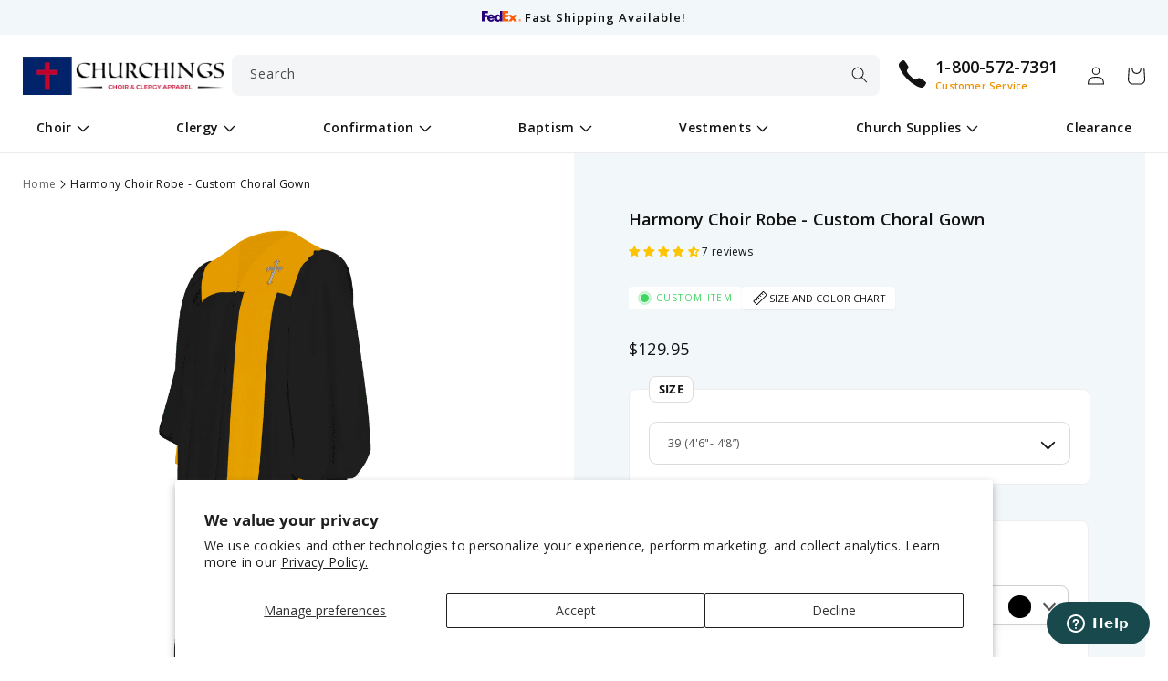

--- FILE ---
content_type: text/html; charset=utf-8
request_url: https://www.churchings.com/products/harmony-choir-robe
body_size: 59630
content:
<!doctype html>
<html class="no-js" lang="en">
  <head>
    <meta charset="utf-8">
    <meta http-equiv="X-UA-Compatible" content="IE=edge">
    <meta name="viewport" content="width=device-width,initial-scale=1">
    <meta name="theme-color" content="">
    <link rel="canonical" href="https://www.churchings.com/products/harmony-choir-robe">
    <link rel="preconnect" href="https://cdn.shopify.com" crossorigin><link rel="icon" type="image/png" href="//www.churchings.com/cdn/shop/files/favicon.png?crop=center&height=32&v=1676618855&width=32"><link rel="preconnect" href="https://fonts.shopifycdn.com" crossorigin><title>Harmony Choir Robe - Custom Choral Gown
 &ndash; Churchings</title>

    
<meta name="description" content="Get your church the best Harmony Choir Robe - Custom Choral Gown guaranteed made with high quality fabric. Available with FREE shipping. Order now!">

    <link rel="alternate" hreflang="x-default" href="https://churchings.com/products/harmony-choir-robe" />
    <link rel="alternate" hreflang="en-CA" href="https://churchings.ca/products/harmony-choir-robe" />

    

<meta property="og:site_name" content="Churchings">
<meta property="og:url" content="https://www.churchings.com/products/harmony-choir-robe">
<meta property="og:title" content="Harmony Choir Robe - Custom Choral Gown">
<meta property="og:type" content="product"><meta property="og:description" content="Buy your Harmony Choir Robe - Custom Choral Gown and other high quality Choir Robes at Churchings.com. Free Shipping and Lowest Price Guarantee!"><meta property="og:image" content="http://www.churchings.com/cdn/shop/products/cg-ch-cc-004_5.jpg?v=1551724373">
  <meta property="og:image:secure_url" content="https://www.churchings.com/cdn/shop/products/cg-ch-cc-004_5.jpg?v=1551724373">
  <meta property="og:image:width" content="784">
  <meta property="og:image:height" content="820"><meta property="og:price:amount" content="129.95">
  <meta property="og:price:currency" content="USD"><meta name="twitter:site" content="@churchings"><meta name="twitter:card" content="summary_large_image">
<meta name="twitter:title" content="Harmony Choir Robe - Custom Choral Gown">
<meta name="twitter:description" content="Premium Matte dull finished fabric At Churchings we will custom tailor your Harmony Choir Robe to in the size and color you would like High quality hand stitched tailored construction Features elegant detailed fluting along shoulders and back yoke Crease resistant fabric so you always look your best Attached stitched s">


    <script src="//www.churchings.com/cdn/shop/t/12/assets/constants.js?v=95358004781563950421682765786" defer="defer"></script>
    <script src="//www.churchings.com/cdn/shop/t/12/assets/pubsub.js?v=2921868252632587581682765788" defer="defer"></script>
    <script src="//www.churchings.com/cdn/shop/t/12/assets/global.js?v=158079381206676334431682765786" defer="defer"></script>

    <meta name="msvalidate.01" content="C637958DB107A8B4B09BF982205EAECE" />
    <script>var shareasaleShopifySSCID=shareasaleShopifyGetParameterByName("sscid");function shareasaleShopifySetCookie(e,a,o,i,r){if(e&&a){var s,S=i?"; path="+i:"",h=r?"; domain="+r:"",t="";o&&((s=new Date).setTime(s.getTime()+o),t="; expires="+s.toUTCString()),document.cookie=e+"="+a+t+S+h}}function shareasaleShopifyGetParameterByName(e,a){a||(a=window.location.href),e=e.replace(/[\[\]]/g,"\\$&");var o=new RegExp("[?&]"+e+"(=([^&#]*)|&|#|$)").exec(a);return o?o[2]?decodeURIComponent(o[2].replace(/\+/g," ")):"":null}shareasaleShopifySSCID&&shareasaleShopifySetCookie("shareasaleShopifySSCID",shareasaleShopifySSCID,94670778e4,"/");</script>

    <script>window.performance && window.performance.mark && window.performance.mark('shopify.content_for_header.start');</script><meta name="google-site-verification" content="McSSSRv6_peujotDnWy93Sslj6nIssI0f0KmLM4x3Vc">
<meta id="shopify-digital-wallet" name="shopify-digital-wallet" content="/608600121/digital_wallets/dialog">
<meta name="shopify-checkout-api-token" content="90ee7cd9637709f3f6bab759cbea3a44">
<meta id="in-context-paypal-metadata" data-shop-id="608600121" data-venmo-supported="false" data-environment="production" data-locale="en_US" data-paypal-v4="true" data-currency="USD">
<link rel="alternate" type="application/json+oembed" href="https://www.churchings.com/products/harmony-choir-robe.oembed">
<script async="async" src="/checkouts/internal/preloads.js?locale=en-US"></script>
<link rel="preconnect" href="https://shop.app" crossorigin="anonymous">
<script async="async" src="https://shop.app/checkouts/internal/preloads.js?locale=en-US&shop_id=608600121" crossorigin="anonymous"></script>
<script id="apple-pay-shop-capabilities" type="application/json">{"shopId":608600121,"countryCode":"US","currencyCode":"USD","merchantCapabilities":["supports3DS"],"merchantId":"gid:\/\/shopify\/Shop\/608600121","merchantName":"Churchings","requiredBillingContactFields":["postalAddress","email","phone"],"requiredShippingContactFields":["postalAddress","email","phone"],"shippingType":"shipping","supportedNetworks":["visa","masterCard","amex","discover","elo","jcb"],"total":{"type":"pending","label":"Churchings","amount":"1.00"},"shopifyPaymentsEnabled":true,"supportsSubscriptions":true}</script>
<script id="shopify-features" type="application/json">{"accessToken":"90ee7cd9637709f3f6bab759cbea3a44","betas":["rich-media-storefront-analytics"],"domain":"www.churchings.com","predictiveSearch":true,"shopId":608600121,"locale":"en"}</script>
<script>var Shopify = Shopify || {};
Shopify.shop = "churchings-com.myshopify.com";
Shopify.locale = "en";
Shopify.currency = {"active":"USD","rate":"1.0"};
Shopify.country = "US";
Shopify.theme = {"name":"churchings\/main","id":130862547099,"schema_name":"Churchings","schema_version":"2.0.0","theme_store_id":null,"role":"main"};
Shopify.theme.handle = "null";
Shopify.theme.style = {"id":null,"handle":null};
Shopify.cdnHost = "www.churchings.com/cdn";
Shopify.routes = Shopify.routes || {};
Shopify.routes.root = "/";</script>
<script type="module">!function(o){(o.Shopify=o.Shopify||{}).modules=!0}(window);</script>
<script>!function(o){function n(){var o=[];function n(){o.push(Array.prototype.slice.apply(arguments))}return n.q=o,n}var t=o.Shopify=o.Shopify||{};t.loadFeatures=n(),t.autoloadFeatures=n()}(window);</script>
<script>
  window.ShopifyPay = window.ShopifyPay || {};
  window.ShopifyPay.apiHost = "shop.app\/pay";
  window.ShopifyPay.redirectState = null;
</script>
<script id="shop-js-analytics" type="application/json">{"pageType":"product"}</script>
<script defer="defer" async type="module" src="//www.churchings.com/cdn/shopifycloud/shop-js/modules/v2/client.init-shop-cart-sync_BT-GjEfc.en.esm.js"></script>
<script defer="defer" async type="module" src="//www.churchings.com/cdn/shopifycloud/shop-js/modules/v2/chunk.common_D58fp_Oc.esm.js"></script>
<script defer="defer" async type="module" src="//www.churchings.com/cdn/shopifycloud/shop-js/modules/v2/chunk.modal_xMitdFEc.esm.js"></script>
<script type="module">
  await import("//www.churchings.com/cdn/shopifycloud/shop-js/modules/v2/client.init-shop-cart-sync_BT-GjEfc.en.esm.js");
await import("//www.churchings.com/cdn/shopifycloud/shop-js/modules/v2/chunk.common_D58fp_Oc.esm.js");
await import("//www.churchings.com/cdn/shopifycloud/shop-js/modules/v2/chunk.modal_xMitdFEc.esm.js");

  window.Shopify.SignInWithShop?.initShopCartSync?.({"fedCMEnabled":true,"windoidEnabled":true});

</script>
<script>
  window.Shopify = window.Shopify || {};
  if (!window.Shopify.featureAssets) window.Shopify.featureAssets = {};
  window.Shopify.featureAssets['shop-js'] = {"shop-cart-sync":["modules/v2/client.shop-cart-sync_DZOKe7Ll.en.esm.js","modules/v2/chunk.common_D58fp_Oc.esm.js","modules/v2/chunk.modal_xMitdFEc.esm.js"],"init-fed-cm":["modules/v2/client.init-fed-cm_B6oLuCjv.en.esm.js","modules/v2/chunk.common_D58fp_Oc.esm.js","modules/v2/chunk.modal_xMitdFEc.esm.js"],"shop-cash-offers":["modules/v2/client.shop-cash-offers_D2sdYoxE.en.esm.js","modules/v2/chunk.common_D58fp_Oc.esm.js","modules/v2/chunk.modal_xMitdFEc.esm.js"],"shop-login-button":["modules/v2/client.shop-login-button_QeVjl5Y3.en.esm.js","modules/v2/chunk.common_D58fp_Oc.esm.js","modules/v2/chunk.modal_xMitdFEc.esm.js"],"pay-button":["modules/v2/client.pay-button_DXTOsIq6.en.esm.js","modules/v2/chunk.common_D58fp_Oc.esm.js","modules/v2/chunk.modal_xMitdFEc.esm.js"],"shop-button":["modules/v2/client.shop-button_DQZHx9pm.en.esm.js","modules/v2/chunk.common_D58fp_Oc.esm.js","modules/v2/chunk.modal_xMitdFEc.esm.js"],"avatar":["modules/v2/client.avatar_BTnouDA3.en.esm.js"],"init-windoid":["modules/v2/client.init-windoid_CR1B-cfM.en.esm.js","modules/v2/chunk.common_D58fp_Oc.esm.js","modules/v2/chunk.modal_xMitdFEc.esm.js"],"init-shop-for-new-customer-accounts":["modules/v2/client.init-shop-for-new-customer-accounts_C_vY_xzh.en.esm.js","modules/v2/client.shop-login-button_QeVjl5Y3.en.esm.js","modules/v2/chunk.common_D58fp_Oc.esm.js","modules/v2/chunk.modal_xMitdFEc.esm.js"],"init-shop-email-lookup-coordinator":["modules/v2/client.init-shop-email-lookup-coordinator_BI7n9ZSv.en.esm.js","modules/v2/chunk.common_D58fp_Oc.esm.js","modules/v2/chunk.modal_xMitdFEc.esm.js"],"init-shop-cart-sync":["modules/v2/client.init-shop-cart-sync_BT-GjEfc.en.esm.js","modules/v2/chunk.common_D58fp_Oc.esm.js","modules/v2/chunk.modal_xMitdFEc.esm.js"],"shop-toast-manager":["modules/v2/client.shop-toast-manager_DiYdP3xc.en.esm.js","modules/v2/chunk.common_D58fp_Oc.esm.js","modules/v2/chunk.modal_xMitdFEc.esm.js"],"init-customer-accounts":["modules/v2/client.init-customer-accounts_D9ZNqS-Q.en.esm.js","modules/v2/client.shop-login-button_QeVjl5Y3.en.esm.js","modules/v2/chunk.common_D58fp_Oc.esm.js","modules/v2/chunk.modal_xMitdFEc.esm.js"],"init-customer-accounts-sign-up":["modules/v2/client.init-customer-accounts-sign-up_iGw4briv.en.esm.js","modules/v2/client.shop-login-button_QeVjl5Y3.en.esm.js","modules/v2/chunk.common_D58fp_Oc.esm.js","modules/v2/chunk.modal_xMitdFEc.esm.js"],"shop-follow-button":["modules/v2/client.shop-follow-button_CqMgW2wH.en.esm.js","modules/v2/chunk.common_D58fp_Oc.esm.js","modules/v2/chunk.modal_xMitdFEc.esm.js"],"checkout-modal":["modules/v2/client.checkout-modal_xHeaAweL.en.esm.js","modules/v2/chunk.common_D58fp_Oc.esm.js","modules/v2/chunk.modal_xMitdFEc.esm.js"],"shop-login":["modules/v2/client.shop-login_D91U-Q7h.en.esm.js","modules/v2/chunk.common_D58fp_Oc.esm.js","modules/v2/chunk.modal_xMitdFEc.esm.js"],"lead-capture":["modules/v2/client.lead-capture_BJmE1dJe.en.esm.js","modules/v2/chunk.common_D58fp_Oc.esm.js","modules/v2/chunk.modal_xMitdFEc.esm.js"],"payment-terms":["modules/v2/client.payment-terms_Ci9AEqFq.en.esm.js","modules/v2/chunk.common_D58fp_Oc.esm.js","modules/v2/chunk.modal_xMitdFEc.esm.js"]};
</script>
<script>(function() {
  var isLoaded = false;
  function asyncLoad() {
    if (isLoaded) return;
    isLoaded = true;
    var urls = ["https:\/\/www.goldendev.win\/shopify\/show-recent-orders\/js\/show-recent-orders.js?shop=churchings-com.myshopify.com"];
    for (var i = 0; i < urls.length; i++) {
      var s = document.createElement('script');
      s.type = 'text/javascript';
      s.async = true;
      s.src = urls[i];
      var x = document.getElementsByTagName('script')[0];
      x.parentNode.insertBefore(s, x);
    }
  };
  if(window.attachEvent) {
    window.attachEvent('onload', asyncLoad);
  } else {
    window.addEventListener('load', asyncLoad, false);
  }
})();</script>
<script id="__st">var __st={"a":608600121,"offset":-28800,"reqid":"e8893dc4-222f-4ea9-8ec1-7b9fdc78d4ab-1769233244","pageurl":"www.churchings.com\/products\/harmony-choir-robe","u":"e8c6d4cf7383","p":"product","rtyp":"product","rid":974313553977};</script>
<script>window.ShopifyPaypalV4VisibilityTracking = true;</script>
<script id="captcha-bootstrap">!function(){'use strict';const t='contact',e='account',n='new_comment',o=[[t,t],['blogs',n],['comments',n],[t,'customer']],c=[[e,'customer_login'],[e,'guest_login'],[e,'recover_customer_password'],[e,'create_customer']],r=t=>t.map((([t,e])=>`form[action*='/${t}']:not([data-nocaptcha='true']) input[name='form_type'][value='${e}']`)).join(','),a=t=>()=>t?[...document.querySelectorAll(t)].map((t=>t.form)):[];function s(){const t=[...o],e=r(t);return a(e)}const i='password',u='form_key',d=['recaptcha-v3-token','g-recaptcha-response','h-captcha-response',i],f=()=>{try{return window.sessionStorage}catch{return}},m='__shopify_v',_=t=>t.elements[u];function p(t,e,n=!1){try{const o=window.sessionStorage,c=JSON.parse(o.getItem(e)),{data:r}=function(t){const{data:e,action:n}=t;return t[m]||n?{data:e,action:n}:{data:t,action:n}}(c);for(const[e,n]of Object.entries(r))t.elements[e]&&(t.elements[e].value=n);n&&o.removeItem(e)}catch(o){console.error('form repopulation failed',{error:o})}}const l='form_type',E='cptcha';function T(t){t.dataset[E]=!0}const w=window,h=w.document,L='Shopify',v='ce_forms',y='captcha';let A=!1;((t,e)=>{const n=(g='f06e6c50-85a8-45c8-87d0-21a2b65856fe',I='https://cdn.shopify.com/shopifycloud/storefront-forms-hcaptcha/ce_storefront_forms_captcha_hcaptcha.v1.5.2.iife.js',D={infoText:'Protected by hCaptcha',privacyText:'Privacy',termsText:'Terms'},(t,e,n)=>{const o=w[L][v],c=o.bindForm;if(c)return c(t,g,e,D).then(n);var r;o.q.push([[t,g,e,D],n]),r=I,A||(h.body.append(Object.assign(h.createElement('script'),{id:'captcha-provider',async:!0,src:r})),A=!0)});var g,I,D;w[L]=w[L]||{},w[L][v]=w[L][v]||{},w[L][v].q=[],w[L][y]=w[L][y]||{},w[L][y].protect=function(t,e){n(t,void 0,e),T(t)},Object.freeze(w[L][y]),function(t,e,n,w,h,L){const[v,y,A,g]=function(t,e,n){const i=e?o:[],u=t?c:[],d=[...i,...u],f=r(d),m=r(i),_=r(d.filter((([t,e])=>n.includes(e))));return[a(f),a(m),a(_),s()]}(w,h,L),I=t=>{const e=t.target;return e instanceof HTMLFormElement?e:e&&e.form},D=t=>v().includes(t);t.addEventListener('submit',(t=>{const e=I(t);if(!e)return;const n=D(e)&&!e.dataset.hcaptchaBound&&!e.dataset.recaptchaBound,o=_(e),c=g().includes(e)&&(!o||!o.value);(n||c)&&t.preventDefault(),c&&!n&&(function(t){try{if(!f())return;!function(t){const e=f();if(!e)return;const n=_(t);if(!n)return;const o=n.value;o&&e.removeItem(o)}(t);const e=Array.from(Array(32),(()=>Math.random().toString(36)[2])).join('');!function(t,e){_(t)||t.append(Object.assign(document.createElement('input'),{type:'hidden',name:u})),t.elements[u].value=e}(t,e),function(t,e){const n=f();if(!n)return;const o=[...t.querySelectorAll(`input[type='${i}']`)].map((({name:t})=>t)),c=[...d,...o],r={};for(const[a,s]of new FormData(t).entries())c.includes(a)||(r[a]=s);n.setItem(e,JSON.stringify({[m]:1,action:t.action,data:r}))}(t,e)}catch(e){console.error('failed to persist form',e)}}(e),e.submit())}));const S=(t,e)=>{t&&!t.dataset[E]&&(n(t,e.some((e=>e===t))),T(t))};for(const o of['focusin','change'])t.addEventListener(o,(t=>{const e=I(t);D(e)&&S(e,y())}));const B=e.get('form_key'),M=e.get(l),P=B&&M;t.addEventListener('DOMContentLoaded',(()=>{const t=y();if(P)for(const e of t)e.elements[l].value===M&&p(e,B);[...new Set([...A(),...v().filter((t=>'true'===t.dataset.shopifyCaptcha))])].forEach((e=>S(e,t)))}))}(h,new URLSearchParams(w.location.search),n,t,e,['guest_login'])})(!0,!0)}();</script>
<script integrity="sha256-4kQ18oKyAcykRKYeNunJcIwy7WH5gtpwJnB7kiuLZ1E=" data-source-attribution="shopify.loadfeatures" defer="defer" src="//www.churchings.com/cdn/shopifycloud/storefront/assets/storefront/load_feature-a0a9edcb.js" crossorigin="anonymous"></script>
<script crossorigin="anonymous" defer="defer" src="//www.churchings.com/cdn/shopifycloud/storefront/assets/shopify_pay/storefront-65b4c6d7.js?v=20250812"></script>
<script data-source-attribution="shopify.dynamic_checkout.dynamic.init">var Shopify=Shopify||{};Shopify.PaymentButton=Shopify.PaymentButton||{isStorefrontPortableWallets:!0,init:function(){window.Shopify.PaymentButton.init=function(){};var t=document.createElement("script");t.src="https://www.churchings.com/cdn/shopifycloud/portable-wallets/latest/portable-wallets.en.js",t.type="module",document.head.appendChild(t)}};
</script>
<script data-source-attribution="shopify.dynamic_checkout.buyer_consent">
  function portableWalletsHideBuyerConsent(e){var t=document.getElementById("shopify-buyer-consent"),n=document.getElementById("shopify-subscription-policy-button");t&&n&&(t.classList.add("hidden"),t.setAttribute("aria-hidden","true"),n.removeEventListener("click",e))}function portableWalletsShowBuyerConsent(e){var t=document.getElementById("shopify-buyer-consent"),n=document.getElementById("shopify-subscription-policy-button");t&&n&&(t.classList.remove("hidden"),t.removeAttribute("aria-hidden"),n.addEventListener("click",e))}window.Shopify?.PaymentButton&&(window.Shopify.PaymentButton.hideBuyerConsent=portableWalletsHideBuyerConsent,window.Shopify.PaymentButton.showBuyerConsent=portableWalletsShowBuyerConsent);
</script>
<script data-source-attribution="shopify.dynamic_checkout.cart.bootstrap">document.addEventListener("DOMContentLoaded",(function(){function t(){return document.querySelector("shopify-accelerated-checkout-cart, shopify-accelerated-checkout")}if(t())Shopify.PaymentButton.init();else{new MutationObserver((function(e,n){t()&&(Shopify.PaymentButton.init(),n.disconnect())})).observe(document.body,{childList:!0,subtree:!0})}}));
</script>
<script id='scb4127' type='text/javascript' async='' src='https://www.churchings.com/cdn/shopifycloud/privacy-banner/storefront-banner.js'></script><link id="shopify-accelerated-checkout-styles" rel="stylesheet" media="screen" href="https://www.churchings.com/cdn/shopifycloud/portable-wallets/latest/accelerated-checkout-backwards-compat.css" crossorigin="anonymous">
<style id="shopify-accelerated-checkout-cart">
        #shopify-buyer-consent {
  margin-top: 1em;
  display: inline-block;
  width: 100%;
}

#shopify-buyer-consent.hidden {
  display: none;
}

#shopify-subscription-policy-button {
  background: none;
  border: none;
  padding: 0;
  text-decoration: underline;
  font-size: inherit;
  cursor: pointer;
}

#shopify-subscription-policy-button::before {
  box-shadow: none;
}

      </style>
<script id="sections-script" data-sections="header,footer" defer="defer" src="//www.churchings.com/cdn/shop/t/12/compiled_assets/scripts.js?v=4383"></script>
<script>window.performance && window.performance.mark && window.performance.mark('shopify.content_for_header.end');</script>


    <style data-shopify>
      @font-face {
  font-family: "Open Sans";
  font-weight: 400;
  font-style: normal;
  font-display: swap;
  src: url("//www.churchings.com/cdn/fonts/open_sans/opensans_n4.c32e4d4eca5273f6d4ee95ddf54b5bbb75fc9b61.woff2") format("woff2"),
       url("//www.churchings.com/cdn/fonts/open_sans/opensans_n4.5f3406f8d94162b37bfa232b486ac93ee892406d.woff") format("woff");
}

      @font-face {
  font-family: "Open Sans";
  font-weight: 700;
  font-style: normal;
  font-display: swap;
  src: url("//www.churchings.com/cdn/fonts/open_sans/opensans_n7.a9393be1574ea8606c68f4441806b2711d0d13e4.woff2") format("woff2"),
       url("//www.churchings.com/cdn/fonts/open_sans/opensans_n7.7b8af34a6ebf52beb1a4c1d8c73ad6910ec2e553.woff") format("woff");
}

      @font-face {
  font-family: "Open Sans";
  font-weight: 400;
  font-style: italic;
  font-display: swap;
  src: url("//www.churchings.com/cdn/fonts/open_sans/opensans_i4.6f1d45f7a46916cc95c694aab32ecbf7509cbf33.woff2") format("woff2"),
       url("//www.churchings.com/cdn/fonts/open_sans/opensans_i4.4efaa52d5a57aa9a57c1556cc2b7465d18839daa.woff") format("woff");
}

      @font-face {
  font-family: "Open Sans";
  font-weight: 700;
  font-style: italic;
  font-display: swap;
  src: url("//www.churchings.com/cdn/fonts/open_sans/opensans_i7.916ced2e2ce15f7fcd95d196601a15e7b89ee9a4.woff2") format("woff2"),
       url("//www.churchings.com/cdn/fonts/open_sans/opensans_i7.99a9cff8c86ea65461de497ade3d515a98f8b32a.woff") format("woff");
}

      @font-face {
  font-family: "Open Sans";
  font-weight: 600;
  font-style: normal;
  font-display: swap;
  src: url("//www.churchings.com/cdn/fonts/open_sans/opensans_n6.15aeff3c913c3fe570c19cdfeed14ce10d09fb08.woff2") format("woff2"),
       url("//www.churchings.com/cdn/fonts/open_sans/opensans_n6.14bef14c75f8837a87f70ce22013cb146ee3e9f3.woff") format("woff");
}


      :root {
        --font-body-family: "Open Sans", sans-serif;
        --font-body-style: normal;
        --font-body-weight: 400;
        --font-body-weight-bold: 700;

        --font-heading-family: "Open Sans", sans-serif;
        --font-heading-style: normal;
        --font-heading-weight: 600;

        --font-body-scale: 1.0;
        --font-heading-scale: 1.0;

        --color-base-text: 18, 18, 18;
        --color-shadow: 18, 18, 18;
        --color-base-background-1: 255, 255, 255;
        --color-base-background-2: 242, 247, 250;
        --color-base-solid-button-labels: 255, 255, 255;
        --color-base-outline-button-labels: 18, 18, 18;
        --color-base-accent-1: 24, 120, 185;
        --color-base-accent-2: 255, 0, 0;
        --payment-terms-background-color: #ffffff;

        --gradient-base-background-1: #ffffff;
        --gradient-base-background-2: #f2f7fa;
        --gradient-base-accent-1: #1878b9;
        --gradient-base-accent-2: #ff0000;

        --media-padding: px;
        --media-border-opacity: 0.05;
        --media-border-width: 1px;
        --media-radius: 8px;
        --media-shadow-opacity: 0.0;
        --media-shadow-horizontal-offset: 0px;
        --media-shadow-vertical-offset: 4px;
        --media-shadow-blur-radius: 5px;
        --media-shadow-visible: 0;

        --page-width: 130rem;
        --page-width-margin: 0rem;

        --product-card-image-padding: 1.0rem;
        --product-card-corner-radius: 0.8rem;
        --product-card-text-alignment: left;
        --product-card-border-width: 0.1rem;
        --product-card-border-opacity: 0.05;
        --product-card-shadow-opacity: 0.05;
        --product-card-shadow-visible: 1;
        --product-card-shadow-horizontal-offset: 0.0rem;
        --product-card-shadow-vertical-offset: 0.4rem;
        --product-card-shadow-blur-radius: 0.5rem;

        --collection-card-image-padding: 0.0rem;
        --collection-card-corner-radius: 0.8rem;
        --collection-card-text-alignment: center;
        --collection-card-border-width: 0.1rem;
        --collection-card-border-opacity: 0.1;
        --collection-card-shadow-opacity: 0.05;
        --collection-card-shadow-visible: 1;
        --collection-card-shadow-horizontal-offset: 0.0rem;
        --collection-card-shadow-vertical-offset: 0.4rem;
        --collection-card-shadow-blur-radius: 0.5rem;

        --blog-card-image-padding: 0.0rem;
        --blog-card-corner-radius: 0.8rem;
        --blog-card-text-alignment: left;
        --blog-card-border-width: 0.1rem;
        --blog-card-border-opacity: 0.1;
        --blog-card-shadow-opacity: 0.0;
        --blog-card-shadow-visible: 0;
        --blog-card-shadow-horizontal-offset: 0.0rem;
        --blog-card-shadow-vertical-offset: 0.4rem;
        --blog-card-shadow-blur-radius: 0.5rem;

        --badge-corner-radius: 4.0rem;

        --popup-border-width: 1px;
        --popup-border-opacity: 0.1;
        --popup-corner-radius: 8px;
        --popup-shadow-opacity: 0.0;
        --popup-shadow-horizontal-offset: 0px;
        --popup-shadow-vertical-offset: 4px;
        --popup-shadow-blur-radius: 5px;

        --drawer-border-width: 0px;
        --drawer-border-opacity: 0.1;
        --drawer-shadow-opacity: 0.0;
        --drawer-shadow-horizontal-offset: 0px;
        --drawer-shadow-vertical-offset: 4px;
        --drawer-shadow-blur-radius: 5px;

        --spacing-sections-desktop: 0px;
        --spacing-sections-mobile: 0px;

        --grid-desktop-vertical-spacing: 20px;
        --grid-desktop-horizontal-spacing: 20px;
        --grid-mobile-vertical-spacing: 10px;
        --grid-mobile-horizontal-spacing: 10px;

        --text-boxes-border-opacity: 0.05;
        --text-boxes-border-width: 1px;
        --text-boxes-radius: 8px;
        --text-boxes-shadow-opacity: 0.0;
        --text-boxes-shadow-visible: 0;
        --text-boxes-shadow-horizontal-offset: 0px;
        --text-boxes-shadow-vertical-offset: 4px;
        --text-boxes-shadow-blur-radius: 0px;

        --buttons-radius: 8px;
        --buttons-radius-outset: 9px;
        --buttons-border-width: 1px;
        --buttons-border-opacity: 1.0;
        --buttons-shadow-opacity: 0.0;
        --buttons-shadow-visible: 0;
        --buttons-shadow-horizontal-offset: 0px;
        --buttons-shadow-vertical-offset: 4px;
        --buttons-shadow-blur-radius: 5px;
        --buttons-border-offset: 0.3px;

        --inputs-radius: 8px;
        --inputs-border-width: 1px;
        --inputs-border-opacity: 0.15;
        --inputs-shadow-opacity: 0.0;
        --inputs-shadow-horizontal-offset: 0px;
        --inputs-margin-offset: 0px;
        --inputs-shadow-vertical-offset: 4px;
        --inputs-shadow-blur-radius: 5px;
        --inputs-radius-outset: 9px;

        --variant-pills-radius: 6px;
        --variant-pills-border-width: 1px;
        --variant-pills-border-opacity: 0.55;
        --variant-pills-shadow-opacity: 0.0;
        --variant-pills-shadow-horizontal-offset: 0px;
        --variant-pills-shadow-vertical-offset: 4px;
        --variant-pills-shadow-blur-radius: 5px;

        --shadow-default: rgba(113,116,152,.1) 0 .1rem .2rem;
        --shadow-long: rgb(0 0 0 / 5%) 0px 1px 10px 0px;

        --grey-bg: #f4f5f7;
        --blue-bg: #f2f7fa;
        --gradient-bg: #f3efdc;
      }

      *,
      *::before,
      *::after {
        box-sizing: inherit;
      }

      html {
        box-sizing: border-box;
        font-size: calc(var(--font-body-scale) * 62.5%);
        height: 100%;
      }

      body {
        display: grid;
        grid-template-rows: auto auto 1fr auto;
        grid-template-columns: 100%;
        min-height: 100%;
        margin: 0;
        font-size: 1.4rem;
        letter-spacing: 0.03rem;
        line-height: calc(1 + 0.7 / var(--font-body-scale));
        font-family: var(--font-body-family);
        font-style: var(--font-body-style);
        font-weight: var(--font-body-weight);
      }

      select.field__input {
        background-image: url(//www.churchings.com/cdn/shop/t/12/assets/icon-select.svg?v=156293752764319330721677087807);
      }

      input.datepicker-input {
        background:
          white
          url("data:image/svg+xml,%3Csvg xmlns='http://www.w3.org/2000/svg' width='20' height='22' viewBox='0 0 20 22'%3E%3Cg fill='none' fill-rule='evenodd' stroke='%23688EBB' stroke-linecap='round' stroke-linejoin='round' stroke-width='2' transform='translate(1 1)'%3E%3Crect width='18' height='18' y='2' rx='2'/%3E%3Cpath d='M13 0L13 4M5 0L5 4M0 8L18 8'/%3E%3C/g%3E%3C/svg%3E")
          right 1rem
          center
          no-repeat;
      }

      .main-custom-stole .md-pc .sidebar li:before {
        background: url(//www.churchings.com/cdn/shop/t/12/assets/icon-checkmark.svg?v=144392324530581981501677087816);
      }

      @media screen and (min-width: 750px) {
        body {
          font-size: 1.4rem;
        }
      }
    </style>

    <link href="//www.churchings.com/cdn/shop/t/12/assets/base.css?v=163183738408395264471757457826" rel="stylesheet" type="text/css" media="all" />
<link rel="preload" as="font" href="//www.churchings.com/cdn/fonts/open_sans/opensans_n4.c32e4d4eca5273f6d4ee95ddf54b5bbb75fc9b61.woff2" type="font/woff2" crossorigin><link rel="preload" as="font" href="//www.churchings.com/cdn/fonts/open_sans/opensans_n6.15aeff3c913c3fe570c19cdfeed14ce10d09fb08.woff2" type="font/woff2" crossorigin><link rel="stylesheet" href="//www.churchings.com/cdn/shop/t/12/assets/component-predictive-search.css?v=171274572004318695881677087817" media="print" onload="this.media='all'"><script>document.documentElement.className = document.documentElement.className.replace('no-js', 'js');
    if (Shopify.designMode) {
      document.documentElement.classList.add('shopify-design-mode');
    }
    </script>
<script>window.is_hulkpo_installed=false</script><!-- BEGIN app block: shopify://apps/grad-personalizer/blocks/app-block/186df5c7-9d1e-4965-8025-9c89514a6595 --><script src="https://cdn.shopify.com/extensions/047c2b88-d383-4ae4-9b7d-0b1e117154d9/grad-personalizer-45/assets/html2canvas.min.js" defer></script>
<input type="hidden" id="currency-format" value="$1,000.01 USD"/>


<!-- END app block --><!-- BEGIN app block: shopify://apps/hulk-discounts/blocks/app-embed/25745434-52e7-4378-88f1-890df18a0110 --><!-- BEGIN app snippet: hulkapps_volume_discount -->
    <script>
      var is_po = false
      if(window.hulkapps != undefined && window.hulkapps != '' ){
        var is_po = window.hulkapps.is_product_option
      }
      
        window.hulkapps = {
          shop_slug: "churchings-com",
          store_id: "churchings-com.myshopify.com",
          money_format: "${{amount}}",
          cart: null,
          product: null,
          product_collections: null,
          product_variants: null,
          is_volume_discount: true,
          is_product_option: is_po,
          product_id: null,
          page_type: null,
          po_url: "https://productoption.hulkapps.com",
          vd_url: "https://volumediscount.hulkapps.com",
          vd_proxy_url: "https://www.churchings.com",
          customer: null
        }
        

        window.hulkapps.page_type = "cart";
        window.hulkapps.cart = {"note":null,"attributes":{},"original_total_price":0,"total_price":0,"total_discount":0,"total_weight":0.0,"item_count":0,"items":[],"requires_shipping":false,"currency":"USD","items_subtotal_price":0,"cart_level_discount_applications":[],"checkout_charge_amount":0}
        if (typeof window.hulkapps.cart.items == "object") {
          for (var i=0; i<window.hulkapps.cart.items.length; i++) {
            ["sku", "grams", "vendor", "url", "image", "handle", "requires_shipping", "product_type", "product_description"].map(function(a) {
              delete window.hulkapps.cart.items[i][a]
            })
          }
        }
        window.hulkapps.cart_collections = {}
        window.hulkapps.product_tags = {}
        

      
        window.hulkapps.page_type = "product"
        window.hulkapps.product_id = "974313553977";
        window.hulkapps.product = {"id":974313553977,"title":"Harmony Choir Robe - Custom Choral Gown","handle":"harmony-choir-robe","description":"\u003cmeta charset=\"utf-8\"\u003e\n\u003cul\u003e\n\u003cli\u003ePremium Matte dull finished fabric\u003c\/li\u003e\n\u003cli\u003eAt Churchings we will custom tailor your Harmony Choir Robe to in the size and color you would like\u003c\/li\u003e\n\u003cli\u003eHigh quality hand stitched tailored construction\u003c\/li\u003e\n\u003cli\u003eFeatures elegant detailed fluting along shoulders and back yoke\u003c\/li\u003e\n\u003cli\u003eCrease resistant fabric so you always look your best\u003c\/li\u003e\n\u003cli\u003eAttached stitched stole on left front yoke with detailed embroidered cross\u003c\/li\u003e\n\u003cli\u003eGenerous full cut\u003c\/li\u003e\n\u003cli\u003eFront zip closure\u003c\/li\u003e\n\u003cli\u003eFront pleat on right front yoke\u003c\/li\u003e\n\u003cli\u003eFull puff sleeves with cuff\u003c\/li\u003e\n\u003cli\u003eEach Harmony Choir Robe will give you a comfortable prestigious appearance and fit\u003c\/li\u003e\n\u003c\/ul\u003e\n\u003cp\u003e\u003cem\u003e\u003cstrong\u003eThe Harmony Choir Robe takes 12-15 business days to make. Should you require rush service, please contact us directly at \u003cmeta charset=\"utf-8\"\u003e\n\u003ca href=\"tel:1-800-572-7391\" data-mce-fragment=\"1\" data-mce-href=\"tel:1-800-572-7391\"\u003e1-800-572-7391\u003c\/a\u003e.\u003c\/strong\u003e\u003c\/em\u003e\u003c\/p\u003e","published_at":"2018-06-01T19:14:12-07:00","created_at":"2018-06-01T19:14:15-07:00","vendor":"Churchings","type":"Choir","tags":["Choir","custom","Custom Choir Robes","Matte","Robes","Sale"],"price":12995,"price_min":12995,"price_max":12995,"available":true,"price_varies":false,"compare_at_price":null,"compare_at_price_min":0,"compare_at_price_max":0,"compare_at_price_varies":false,"variants":[{"id":9338961952825,"title":"39 (4'6\"- 4’8”)","option1":"39 (4'6\"- 4’8”)","option2":null,"option3":null,"sku":"HARMONY-CHR-G-39","requires_shipping":true,"taxable":true,"featured_image":null,"available":true,"name":"Harmony Choir Robe - Custom Choral Gown - 39 (4'6\"- 4’8”)","public_title":"39 (4'6\"- 4’8”)","options":["39 (4'6\"- 4’8”)"],"price":12995,"weight":476,"compare_at_price":null,"inventory_management":null,"barcode":"","requires_selling_plan":false,"selling_plan_allocations":[]},{"id":9338961985593,"title":"42 (4'9\" - 4'11”)","option1":"42 (4'9\" - 4'11”)","option2":null,"option3":null,"sku":"HARMONY-CHR-G-42","requires_shipping":true,"taxable":true,"featured_image":null,"available":true,"name":"Harmony Choir Robe - Custom Choral Gown - 42 (4'9\" - 4'11”)","public_title":"42 (4'9\" - 4'11”)","options":["42 (4'9\" - 4'11”)"],"price":12995,"weight":476,"compare_at_price":null,"inventory_management":null,"barcode":"","requires_selling_plan":false,"selling_plan_allocations":[]},{"id":9338962018361,"title":"45 (5'0\" – 5’2”)","option1":"45 (5'0\" – 5’2”)","option2":null,"option3":null,"sku":"HARMONY-CHR-G-45","requires_shipping":true,"taxable":true,"featured_image":null,"available":true,"name":"Harmony Choir Robe - Custom Choral Gown - 45 (5'0\" – 5’2”)","public_title":"45 (5'0\" – 5’2”)","options":["45 (5'0\" – 5’2”)"],"price":12995,"weight":476,"compare_at_price":null,"inventory_management":null,"barcode":"","requires_selling_plan":false,"selling_plan_allocations":[]},{"id":9338962051129,"title":"45XL (5'0\" - 5’2”)","option1":"45XL (5'0\" - 5’2”)","option2":null,"option3":null,"sku":"HARMONY-CHR-G-45XL","requires_shipping":true,"taxable":true,"featured_image":null,"available":true,"name":"Harmony Choir Robe - Custom Choral Gown - 45XL (5'0\" - 5’2”)","public_title":"45XL (5'0\" - 5’2”)","options":["45XL (5'0\" - 5’2”)"],"price":12995,"weight":476,"compare_at_price":null,"inventory_management":null,"barcode":"","requires_selling_plan":false,"selling_plan_allocations":[]},{"id":9338962083897,"title":"48 (5'3\" - 5’5”)","option1":"48 (5'3\" - 5’5”)","option2":null,"option3":null,"sku":"HARMONY-CHR-G-48","requires_shipping":true,"taxable":true,"featured_image":null,"available":true,"name":"Harmony Choir Robe - Custom Choral Gown - 48 (5'3\" - 5’5”)","public_title":"48 (5'3\" - 5’5”)","options":["48 (5'3\" - 5’5”)"],"price":12995,"weight":476,"compare_at_price":null,"inventory_management":null,"barcode":"","requires_selling_plan":false,"selling_plan_allocations":[]},{"id":9338962116665,"title":"48XL (5'3\" - 5’5”)","option1":"48XL (5'3\" - 5’5”)","option2":null,"option3":null,"sku":"HARMONY-CHR-G-48XL","requires_shipping":true,"taxable":true,"featured_image":null,"available":true,"name":"Harmony Choir Robe - Custom Choral Gown - 48XL (5'3\" - 5’5”)","public_title":"48XL (5'3\" - 5’5”)","options":["48XL (5'3\" - 5’5”)"],"price":12995,"weight":476,"compare_at_price":null,"inventory_management":null,"barcode":"","requires_selling_plan":false,"selling_plan_allocations":[]},{"id":9338962149433,"title":"51 (5'6\" - 5’8”)","option1":"51 (5'6\" - 5’8”)","option2":null,"option3":null,"sku":"HARMONY-CHR-G-51","requires_shipping":true,"taxable":true,"featured_image":null,"available":true,"name":"Harmony Choir Robe - Custom Choral Gown - 51 (5'6\" - 5’8”)","public_title":"51 (5'6\" - 5’8”)","options":["51 (5'6\" - 5’8”)"],"price":12995,"weight":476,"compare_at_price":null,"inventory_management":null,"barcode":"","requires_selling_plan":false,"selling_plan_allocations":[]},{"id":9338962182201,"title":"54 (5'9\" - 5'11”)","option1":"54 (5'9\" - 5'11”)","option2":null,"option3":null,"sku":"HARMONY-CHR-G-54","requires_shipping":true,"taxable":true,"featured_image":null,"available":true,"name":"Harmony Choir Robe - Custom Choral Gown - 54 (5'9\" - 5'11”)","public_title":"54 (5'9\" - 5'11”)","options":["54 (5'9\" - 5'11”)"],"price":12995,"weight":476,"compare_at_price":null,"inventory_management":null,"barcode":"","requires_selling_plan":false,"selling_plan_allocations":[]},{"id":9338962214969,"title":"54XL (5'9\" - 5'11”)","option1":"54XL (5'9\" - 5'11”)","option2":null,"option3":null,"sku":"HARMONY-CHR-G-54XL","requires_shipping":true,"taxable":true,"featured_image":null,"available":true,"name":"Harmony Choir Robe - Custom Choral Gown - 54XL (5'9\" - 5'11”)","public_title":"54XL (5'9\" - 5'11”)","options":["54XL (5'9\" - 5'11”)"],"price":12995,"weight":476,"compare_at_price":null,"inventory_management":null,"barcode":"","requires_selling_plan":false,"selling_plan_allocations":[]},{"id":9338962247737,"title":"57 (6'0\" - 6’2”)","option1":"57 (6'0\" - 6’2”)","option2":null,"option3":null,"sku":"HARMONY-CHR-G-57","requires_shipping":true,"taxable":true,"featured_image":null,"available":true,"name":"Harmony Choir Robe - Custom Choral Gown - 57 (6'0\" - 6’2”)","public_title":"57 (6'0\" - 6’2”)","options":["57 (6'0\" - 6’2”)"],"price":12995,"weight":476,"compare_at_price":null,"inventory_management":null,"barcode":"","requires_selling_plan":false,"selling_plan_allocations":[]},{"id":9338962280505,"title":"57XL (6'0\" - 6’2”)","option1":"57XL (6'0\" - 6’2”)","option2":null,"option3":null,"sku":"HARMONY-CHR-G-57XL","requires_shipping":true,"taxable":true,"featured_image":null,"available":true,"name":"Harmony Choir Robe - Custom Choral Gown - 57XL (6'0\" - 6’2”)","public_title":"57XL (6'0\" - 6’2”)","options":["57XL (6'0\" - 6’2”)"],"price":12995,"weight":476,"compare_at_price":null,"inventory_management":null,"barcode":"","requires_selling_plan":false,"selling_plan_allocations":[]},{"id":9338962313273,"title":"60 (6'3\" - 6’5”)","option1":"60 (6'3\" - 6’5”)","option2":null,"option3":null,"sku":"HARMONY-CHR-G-60","requires_shipping":true,"taxable":true,"featured_image":null,"available":true,"name":"Harmony Choir Robe - Custom Choral Gown - 60 (6'3\" - 6’5”)","public_title":"60 (6'3\" - 6’5”)","options":["60 (6'3\" - 6’5”)"],"price":12995,"weight":476,"compare_at_price":null,"inventory_management":null,"barcode":"","requires_selling_plan":false,"selling_plan_allocations":[]},{"id":9338962346041,"title":"63 (6'6\" - 6’8”)","option1":"63 (6'6\" - 6’8”)","option2":null,"option3":null,"sku":"HARMONY-CHR-G-63","requires_shipping":true,"taxable":true,"featured_image":null,"available":true,"name":"Harmony Choir Robe - Custom Choral Gown - 63 (6'6\" - 6’8”)","public_title":"63 (6'6\" - 6’8”)","options":["63 (6'6\" - 6’8”)"],"price":12995,"weight":476,"compare_at_price":null,"inventory_management":null,"barcode":"","requires_selling_plan":false,"selling_plan_allocations":[]},{"id":9338962378809,"title":"63XL (6'6\" - 6’8”)","option1":"63XL (6'6\" - 6’8”)","option2":null,"option3":null,"sku":"HARMONY-CHR-G-63XL","requires_shipping":true,"taxable":true,"featured_image":null,"available":true,"name":"Harmony Choir Robe - Custom Choral Gown - 63XL (6'6\" - 6’8”)","public_title":"63XL (6'6\" - 6’8”)","options":["63XL (6'6\" - 6’8”)"],"price":12995,"weight":476,"compare_at_price":null,"inventory_management":null,"barcode":"","requires_selling_plan":false,"selling_plan_allocations":[]},{"id":9338962411577,"title":"66 (6'9\" - 6'11\")","option1":"66 (6'9\" - 6'11\")","option2":null,"option3":null,"sku":"HARMONY-CHR-G-66","requires_shipping":true,"taxable":true,"featured_image":null,"available":true,"name":"Harmony Choir Robe - Custom Choral Gown - 66 (6'9\" - 6'11\")","public_title":"66 (6'9\" - 6'11\")","options":["66 (6'9\" - 6'11\")"],"price":12995,"weight":476,"compare_at_price":null,"inventory_management":null,"barcode":"","requires_selling_plan":false,"selling_plan_allocations":[]}],"images":["\/\/www.churchings.com\/cdn\/shop\/products\/cg-ch-cc-004_5.jpg?v=1551724373","\/\/www.churchings.com\/cdn\/shop\/products\/cg-ch-cc-004_0.jpg?v=1551724374","\/\/www.churchings.com\/cdn\/shop\/products\/cg-ch-cc-004_1.jpg?v=1551724374","\/\/www.churchings.com\/cdn\/shop\/products\/cg-ch-cc-004_2.jpg?v=1551724375","\/\/www.churchings.com\/cdn\/shop\/products\/cg-ch-cc-004_3.jpg?v=1551724375","\/\/www.churchings.com\/cdn\/shop\/products\/cg-ch-cc-004_4.jpg?v=1551724376"],"featured_image":"\/\/www.churchings.com\/cdn\/shop\/products\/cg-ch-cc-004_5.jpg?v=1551724373","options":["Size"],"media":[{"alt":"Harmony Choir Robe - Custom Choral Gown - Churchings","id":1235982188601,"position":1,"preview_image":{"aspect_ratio":0.956,"height":820,"width":784,"src":"\/\/www.churchings.com\/cdn\/shop\/products\/cg-ch-cc-004_5.jpg?v=1551724373"},"aspect_ratio":0.956,"height":820,"media_type":"image","src":"\/\/www.churchings.com\/cdn\/shop\/products\/cg-ch-cc-004_5.jpg?v=1551724373","width":784},{"alt":"Harmony Choir Robe - Custom Choral Gown - Churchings","id":1235982221369,"position":2,"preview_image":{"aspect_ratio":1.0,"height":1000,"width":1000,"src":"\/\/www.churchings.com\/cdn\/shop\/products\/cg-ch-cc-004_0.jpg?v=1551724374"},"aspect_ratio":1.0,"height":1000,"media_type":"image","src":"\/\/www.churchings.com\/cdn\/shop\/products\/cg-ch-cc-004_0.jpg?v=1551724374","width":1000},{"alt":"Harmony Choir Robe - Custom Choral Gown - Churchings","id":1235982254137,"position":3,"preview_image":{"aspect_ratio":1.0,"height":1000,"width":1000,"src":"\/\/www.churchings.com\/cdn\/shop\/products\/cg-ch-cc-004_1.jpg?v=1551724374"},"aspect_ratio":1.0,"height":1000,"media_type":"image","src":"\/\/www.churchings.com\/cdn\/shop\/products\/cg-ch-cc-004_1.jpg?v=1551724374","width":1000},{"alt":"Harmony Choir Robe - Custom Choral Gown - Churchings","id":1235982286905,"position":4,"preview_image":{"aspect_ratio":1.0,"height":1000,"width":1000,"src":"\/\/www.churchings.com\/cdn\/shop\/products\/cg-ch-cc-004_2.jpg?v=1551724375"},"aspect_ratio":1.0,"height":1000,"media_type":"image","src":"\/\/www.churchings.com\/cdn\/shop\/products\/cg-ch-cc-004_2.jpg?v=1551724375","width":1000},{"alt":"Harmony Choir Robe - Custom Choral Gown - Churchings","id":1235982319673,"position":5,"preview_image":{"aspect_ratio":1.0,"height":1000,"width":1000,"src":"\/\/www.churchings.com\/cdn\/shop\/products\/cg-ch-cc-004_3.jpg?v=1551724375"},"aspect_ratio":1.0,"height":1000,"media_type":"image","src":"\/\/www.churchings.com\/cdn\/shop\/products\/cg-ch-cc-004_3.jpg?v=1551724375","width":1000},{"alt":"Harmony Choir Robe - Custom Choral Gown - Churchings","id":1235982352441,"position":6,"preview_image":{"aspect_ratio":1.0,"height":1000,"width":1000,"src":"\/\/www.churchings.com\/cdn\/shop\/products\/cg-ch-cc-004_4.jpg?v=1551724376"},"aspect_ratio":1.0,"height":1000,"media_type":"image","src":"\/\/www.churchings.com\/cdn\/shop\/products\/cg-ch-cc-004_4.jpg?v=1551724376","width":1000}],"requires_selling_plan":false,"selling_plan_groups":[],"content":"\u003cmeta charset=\"utf-8\"\u003e\n\u003cul\u003e\n\u003cli\u003ePremium Matte dull finished fabric\u003c\/li\u003e\n\u003cli\u003eAt Churchings we will custom tailor your Harmony Choir Robe to in the size and color you would like\u003c\/li\u003e\n\u003cli\u003eHigh quality hand stitched tailored construction\u003c\/li\u003e\n\u003cli\u003eFeatures elegant detailed fluting along shoulders and back yoke\u003c\/li\u003e\n\u003cli\u003eCrease resistant fabric so you always look your best\u003c\/li\u003e\n\u003cli\u003eAttached stitched stole on left front yoke with detailed embroidered cross\u003c\/li\u003e\n\u003cli\u003eGenerous full cut\u003c\/li\u003e\n\u003cli\u003eFront zip closure\u003c\/li\u003e\n\u003cli\u003eFront pleat on right front yoke\u003c\/li\u003e\n\u003cli\u003eFull puff sleeves with cuff\u003c\/li\u003e\n\u003cli\u003eEach Harmony Choir Robe will give you a comfortable prestigious appearance and fit\u003c\/li\u003e\n\u003c\/ul\u003e\n\u003cp\u003e\u003cem\u003e\u003cstrong\u003eThe Harmony Choir Robe takes 12-15 business days to make. Should you require rush service, please contact us directly at \u003cmeta charset=\"utf-8\"\u003e\n\u003ca href=\"tel:1-800-572-7391\" data-mce-fragment=\"1\" data-mce-href=\"tel:1-800-572-7391\"\u003e1-800-572-7391\u003c\/a\u003e.\u003c\/strong\u003e\u003c\/em\u003e\u003c\/p\u003e"}
        window.hulkapps.selected_or_first_available_variant = {"id":9338961952825,"title":"39 (4'6\"- 4’8”)","option1":"39 (4'6\"- 4’8”)","option2":null,"option3":null,"sku":"HARMONY-CHR-G-39","requires_shipping":true,"taxable":true,"featured_image":null,"available":true,"name":"Harmony Choir Robe - Custom Choral Gown - 39 (4'6\"- 4’8”)","public_title":"39 (4'6\"- 4’8”)","options":["39 (4'6\"- 4’8”)"],"price":12995,"weight":476,"compare_at_price":null,"inventory_management":null,"barcode":"","requires_selling_plan":false,"selling_plan_allocations":[]};
        window.hulkapps.selected_or_first_available_variant_id = "9338961952825";
        window.hulkapps.product_collection = []
        
          window.hulkapps.product_collection.push(238082293915)
        
          window.hulkapps.product_collection.push(48108503097)
        
          window.hulkapps.product_collection.push(48109649977)
        
          window.hulkapps.product_collection.push(65251868729)
        

        window.hulkapps.product_variant = []
        
          window.hulkapps.product_variant.push(9338961952825)
        
          window.hulkapps.product_variant.push(9338961985593)
        
          window.hulkapps.product_variant.push(9338962018361)
        
          window.hulkapps.product_variant.push(9338962051129)
        
          window.hulkapps.product_variant.push(9338962083897)
        
          window.hulkapps.product_variant.push(9338962116665)
        
          window.hulkapps.product_variant.push(9338962149433)
        
          window.hulkapps.product_variant.push(9338962182201)
        
          window.hulkapps.product_variant.push(9338962214969)
        
          window.hulkapps.product_variant.push(9338962247737)
        
          window.hulkapps.product_variant.push(9338962280505)
        
          window.hulkapps.product_variant.push(9338962313273)
        
          window.hulkapps.product_variant.push(9338962346041)
        
          window.hulkapps.product_variant.push(9338962378809)
        
          window.hulkapps.product_variant.push(9338962411577)
        

        window.hulkapps.product_collections = window.hulkapps.product_collection.toString();
        window.hulkapps.product_variants = window.hulkapps.product_variant.toString();
         window.hulkapps.product_tags = ["Choir","custom","Custom Choir Robes","Matte","Robes","Sale"];
         window.hulkapps.product_tags = window.hulkapps.product_tags.join(", ");
      

    </script><!-- END app snippet --><!-- END app block --><!-- BEGIN app block: shopify://apps/judge-me-reviews/blocks/judgeme_core/61ccd3b1-a9f2-4160-9fe9-4fec8413e5d8 --><!-- Start of Judge.me Core -->






<link rel="dns-prefetch" href="https://cdnwidget.judge.me">
<link rel="dns-prefetch" href="https://cdn.judge.me">
<link rel="dns-prefetch" href="https://cdn1.judge.me">
<link rel="dns-prefetch" href="https://api.judge.me">

<script data-cfasync='false' class='jdgm-settings-script'>window.jdgmSettings={"pagination":5,"disable_web_reviews":false,"badge_no_review_text":"No reviews","badge_n_reviews_text":"{{ n }} review/reviews","badge_star_color":"#FFC502","hide_badge_preview_if_no_reviews":true,"badge_hide_text":false,"enforce_center_preview_badge":false,"widget_title":"Customer Reviews","widget_open_form_text":"Write a review","widget_close_form_text":"Cancel review","widget_refresh_page_text":"Refresh page","widget_summary_text":"Based on {{ number_of_reviews }} review/reviews","widget_no_review_text":"Be the first to write a review","widget_name_field_text":"Display name","widget_verified_name_field_text":"Verified Name (public)","widget_name_placeholder_text":"Display name","widget_required_field_error_text":"This field is required.","widget_email_field_text":"Email address","widget_verified_email_field_text":"Verified Email (private, can not be edited)","widget_email_placeholder_text":"Your email address","widget_email_field_error_text":"Please enter a valid email address.","widget_rating_field_text":"Rating","widget_review_title_field_text":"Review Title","widget_review_title_placeholder_text":"Give your review a title","widget_review_body_field_text":"Review content","widget_review_body_placeholder_text":"Start writing here...","widget_pictures_field_text":"Picture/Video (optional)","widget_submit_review_text":"Submit Review","widget_submit_verified_review_text":"Submit Verified Review","widget_submit_success_msg_with_auto_publish":"Thank you! Please refresh the page in a few moments to see your review. You can remove or edit your review by logging into \u003ca href='https://judge.me/login' target='_blank' rel='nofollow noopener'\u003eJudge.me\u003c/a\u003e","widget_submit_success_msg_no_auto_publish":"Thank you! Your review will be published as soon as it is approved by the shop admin. You can remove or edit your review by logging into \u003ca href='https://judge.me/login' target='_blank' rel='nofollow noopener'\u003eJudge.me\u003c/a\u003e","widget_show_default_reviews_out_of_total_text":"Showing {{ n_reviews_shown }} out of {{ n_reviews }} reviews.","widget_show_all_link_text":"Show all","widget_show_less_link_text":"Show less","widget_author_said_text":"{{ reviewer_name }} said:","widget_days_text":"{{ n }} days ago","widget_weeks_text":"{{ n }} week/weeks ago","widget_months_text":"{{ n }} month/months ago","widget_years_text":"{{ n }} year/years ago","widget_yesterday_text":"Yesterday","widget_today_text":"Today","widget_replied_text":"\u003e\u003e {{ shop_name }} replied:","widget_read_more_text":"Read more","widget_reviewer_name_as_initial":"","widget_rating_filter_color":"#fbcd0a","widget_rating_filter_see_all_text":"See all reviews","widget_sorting_most_recent_text":"Most Recent","widget_sorting_highest_rating_text":"Highest Rating","widget_sorting_lowest_rating_text":"Lowest Rating","widget_sorting_with_pictures_text":"Only Pictures","widget_sorting_most_helpful_text":"Most Helpful","widget_open_question_form_text":"Ask a question","widget_reviews_subtab_text":"Reviews","widget_questions_subtab_text":"Questions","widget_question_label_text":"Question","widget_answer_label_text":"Answer","widget_question_placeholder_text":"Write your question here","widget_submit_question_text":"Submit Question","widget_question_submit_success_text":"Thank you for your question! We will notify you once it gets answered.","widget_star_color":"#FFDB00","verified_badge_text":"Verified","verified_badge_bg_color":"","verified_badge_text_color":"","verified_badge_placement":"left-of-reviewer-name","widget_review_max_height":"","widget_hide_border":false,"widget_social_share":false,"widget_thumb":false,"widget_review_location_show":false,"widget_location_format":"","all_reviews_include_out_of_store_products":true,"all_reviews_out_of_store_text":"(out of store)","all_reviews_pagination":100,"all_reviews_product_name_prefix_text":"about","enable_review_pictures":true,"enable_question_anwser":false,"widget_theme":"default","review_date_format":"mm/dd/yyyy","default_sort_method":"most-recent","widget_product_reviews_subtab_text":"Product Reviews","widget_shop_reviews_subtab_text":"Shop Reviews","widget_other_products_reviews_text":"Reviews for other products","widget_store_reviews_subtab_text":"Store reviews","widget_no_store_reviews_text":"This store hasn't received any reviews yet","widget_web_restriction_product_reviews_text":"This product hasn't received any reviews yet","widget_no_items_text":"No items found","widget_show_more_text":"Show more","widget_write_a_store_review_text":"Write a Store Review","widget_other_languages_heading":"Reviews in Other Languages","widget_translate_review_text":"Translate review to {{ language }}","widget_translating_review_text":"Translating...","widget_show_original_translation_text":"Show original ({{ language }})","widget_translate_review_failed_text":"Review couldn't be translated.","widget_translate_review_retry_text":"Retry","widget_translate_review_try_again_later_text":"Try again later","show_product_url_for_grouped_product":false,"widget_sorting_pictures_first_text":"Pictures First","show_pictures_on_all_rev_page_mobile":false,"show_pictures_on_all_rev_page_desktop":false,"floating_tab_hide_mobile_install_preference":false,"floating_tab_button_name":"★ Reviews","floating_tab_title":"Let customers speak for us","floating_tab_button_color":"","floating_tab_button_background_color":"","floating_tab_url":"","floating_tab_url_enabled":false,"floating_tab_tab_style":"text","all_reviews_text_badge_text":"Customers rate us {{ shop.metafields.judgeme.all_reviews_rating | round: 1 }}/5 based on {{ shop.metafields.judgeme.all_reviews_count }} reviews.","all_reviews_text_badge_text_branded_style":"{{ shop.metafields.judgeme.all_reviews_rating | round: 1 }} out of 5 stars based on {{ shop.metafields.judgeme.all_reviews_count }} reviews","is_all_reviews_text_badge_a_link":false,"show_stars_for_all_reviews_text_badge":false,"all_reviews_text_badge_url":"","all_reviews_text_style":"branded","all_reviews_text_color_style":"judgeme_brand_color","all_reviews_text_color":"#108474","all_reviews_text_show_jm_brand":false,"featured_carousel_show_header":true,"featured_carousel_title":"Let customers speak for us","testimonials_carousel_title":"Customers are saying","videos_carousel_title":"Real customer stories","cards_carousel_title":"Customers are saying","featured_carousel_count_text":"from {{ n }} reviews","featured_carousel_add_link_to_all_reviews_page":false,"featured_carousel_url":"","featured_carousel_show_images":true,"featured_carousel_autoslide_interval":5,"featured_carousel_arrows_on_the_sides":false,"featured_carousel_height":250,"featured_carousel_width":80,"featured_carousel_image_size":0,"featured_carousel_image_height":250,"featured_carousel_arrow_color":"#eeeeee","verified_count_badge_style":"branded","verified_count_badge_orientation":"horizontal","verified_count_badge_color_style":"judgeme_brand_color","verified_count_badge_color":"#108474","is_verified_count_badge_a_link":false,"verified_count_badge_url":"","verified_count_badge_show_jm_brand":true,"widget_rating_preset_default":5,"widget_first_sub_tab":"product-reviews","widget_show_histogram":true,"widget_histogram_use_custom_color":false,"widget_pagination_use_custom_color":false,"widget_star_use_custom_color":false,"widget_verified_badge_use_custom_color":false,"widget_write_review_use_custom_color":false,"picture_reminder_submit_button":"Upload Pictures","enable_review_videos":false,"mute_video_by_default":false,"widget_sorting_videos_first_text":"Videos First","widget_review_pending_text":"Pending","featured_carousel_items_for_large_screen":3,"social_share_options_order":"Facebook,Twitter","remove_microdata_snippet":true,"disable_json_ld":false,"enable_json_ld_products":false,"preview_badge_show_question_text":false,"preview_badge_no_question_text":"No questions","preview_badge_n_question_text":"{{ number_of_questions }} question/questions","qa_badge_show_icon":false,"qa_badge_position":"same-row","remove_judgeme_branding":false,"widget_add_search_bar":false,"widget_search_bar_placeholder":"Search","widget_sorting_verified_only_text":"Verified only","featured_carousel_theme":"default","featured_carousel_show_rating":true,"featured_carousel_show_title":true,"featured_carousel_show_body":true,"featured_carousel_show_date":false,"featured_carousel_show_reviewer":true,"featured_carousel_show_product":false,"featured_carousel_header_background_color":"#108474","featured_carousel_header_text_color":"#ffffff","featured_carousel_name_product_separator":"reviewed","featured_carousel_full_star_background":"#108474","featured_carousel_empty_star_background":"#dadada","featured_carousel_vertical_theme_background":"#f9fafb","featured_carousel_verified_badge_enable":true,"featured_carousel_verified_badge_color":"#108474","featured_carousel_border_style":"round","featured_carousel_review_line_length_limit":3,"featured_carousel_more_reviews_button_text":"Read more reviews","featured_carousel_view_product_button_text":"View product","all_reviews_page_load_reviews_on":"scroll","all_reviews_page_load_more_text":"Load More Reviews","disable_fb_tab_reviews":false,"enable_ajax_cdn_cache":false,"widget_advanced_speed_features":5,"widget_public_name_text":"displayed publicly like","default_reviewer_name":"John Smith","default_reviewer_name_has_non_latin":true,"widget_reviewer_anonymous":"Anonymous","medals_widget_title":"Judge.me Review Medals","medals_widget_background_color":"#f9fafb","medals_widget_position":"footer_all_pages","medals_widget_border_color":"#f9fafb","medals_widget_verified_text_position":"left","medals_widget_use_monochromatic_version":false,"medals_widget_elements_color":"#108474","show_reviewer_avatar":true,"widget_invalid_yt_video_url_error_text":"Not a YouTube video URL","widget_max_length_field_error_text":"Please enter no more than {0} characters.","widget_show_country_flag":false,"widget_show_collected_via_shop_app":true,"widget_verified_by_shop_badge_style":"light","widget_verified_by_shop_text":"Verified by Shop","widget_show_photo_gallery":false,"widget_load_with_code_splitting":true,"widget_ugc_install_preference":false,"widget_ugc_title":"Made by us, Shared by you","widget_ugc_subtitle":"Tag us to see your picture featured in our page","widget_ugc_arrows_color":"#ffffff","widget_ugc_primary_button_text":"Buy Now","widget_ugc_primary_button_background_color":"#108474","widget_ugc_primary_button_text_color":"#ffffff","widget_ugc_primary_button_border_width":"0","widget_ugc_primary_button_border_style":"none","widget_ugc_primary_button_border_color":"#108474","widget_ugc_primary_button_border_radius":"25","widget_ugc_secondary_button_text":"Load More","widget_ugc_secondary_button_background_color":"#ffffff","widget_ugc_secondary_button_text_color":"#108474","widget_ugc_secondary_button_border_width":"2","widget_ugc_secondary_button_border_style":"solid","widget_ugc_secondary_button_border_color":"#108474","widget_ugc_secondary_button_border_radius":"25","widget_ugc_reviews_button_text":"View Reviews","widget_ugc_reviews_button_background_color":"#ffffff","widget_ugc_reviews_button_text_color":"#108474","widget_ugc_reviews_button_border_width":"2","widget_ugc_reviews_button_border_style":"solid","widget_ugc_reviews_button_border_color":"#108474","widget_ugc_reviews_button_border_radius":"25","widget_ugc_reviews_button_link_to":"judgeme-reviews-page","widget_ugc_show_post_date":true,"widget_ugc_max_width":"800","widget_rating_metafield_value_type":true,"widget_primary_color":"#1878B9","widget_enable_secondary_color":false,"widget_secondary_color":"#edf5f5","widget_summary_average_rating_text":"{{ average_rating }} out of 5","widget_media_grid_title":"Customer photos \u0026 videos","widget_media_grid_see_more_text":"See more","widget_round_style":false,"widget_show_product_medals":true,"widget_verified_by_judgeme_text":"Verified by Judge.me","widget_show_store_medals":true,"widget_verified_by_judgeme_text_in_store_medals":"Verified by Judge.me","widget_media_field_exceed_quantity_message":"Sorry, we can only accept {{ max_media }} for one review.","widget_media_field_exceed_limit_message":"{{ file_name }} is too large, please select a {{ media_type }} less than {{ size_limit }}MB.","widget_review_submitted_text":"Review Submitted!","widget_question_submitted_text":"Question Submitted!","widget_close_form_text_question":"Cancel","widget_write_your_answer_here_text":"Write your answer here","widget_enabled_branded_link":true,"widget_show_collected_by_judgeme":false,"widget_reviewer_name_color":"","widget_write_review_text_color":"","widget_write_review_bg_color":"","widget_collected_by_judgeme_text":"collected by Judge.me","widget_pagination_type":"standard","widget_load_more_text":"Load More","widget_load_more_color":"#108474","widget_full_review_text":"Full Review","widget_read_more_reviews_text":"Read More Reviews","widget_read_questions_text":"Read Questions","widget_questions_and_answers_text":"Questions \u0026 Answers","widget_verified_by_text":"Verified by","widget_verified_text":"Verified","widget_number_of_reviews_text":"{{ number_of_reviews }} reviews","widget_back_button_text":"Back","widget_next_button_text":"Next","widget_custom_forms_filter_button":"Filters","custom_forms_style":"horizontal","widget_show_review_information":false,"how_reviews_are_collected":"How reviews are collected?","widget_show_review_keywords":false,"widget_gdpr_statement":"How we use your data: We'll only contact you about the review you left, and only if necessary. By submitting your review, you agree to Judge.me's \u003ca href='https://judge.me/terms' target='_blank' rel='nofollow noopener'\u003eterms\u003c/a\u003e, \u003ca href='https://judge.me/privacy' target='_blank' rel='nofollow noopener'\u003eprivacy\u003c/a\u003e and \u003ca href='https://judge.me/content-policy' target='_blank' rel='nofollow noopener'\u003econtent\u003c/a\u003e policies.","widget_multilingual_sorting_enabled":false,"widget_translate_review_content_enabled":false,"widget_translate_review_content_method":"manual","popup_widget_review_selection":"automatically_with_pictures","popup_widget_round_border_style":true,"popup_widget_show_title":true,"popup_widget_show_body":true,"popup_widget_show_reviewer":false,"popup_widget_show_product":true,"popup_widget_show_pictures":true,"popup_widget_use_review_picture":true,"popup_widget_show_on_home_page":true,"popup_widget_show_on_product_page":true,"popup_widget_show_on_collection_page":true,"popup_widget_show_on_cart_page":true,"popup_widget_position":"bottom_left","popup_widget_first_review_delay":5,"popup_widget_duration":5,"popup_widget_interval":5,"popup_widget_review_count":5,"popup_widget_hide_on_mobile":true,"review_snippet_widget_round_border_style":true,"review_snippet_widget_card_color":"#FFFFFF","review_snippet_widget_slider_arrows_background_color":"#FFFFFF","review_snippet_widget_slider_arrows_color":"#000000","review_snippet_widget_star_color":"#108474","show_product_variant":false,"all_reviews_product_variant_label_text":"Variant: ","widget_show_verified_branding":true,"widget_ai_summary_title":"Customers say","widget_ai_summary_disclaimer":"AI-powered review summary based on recent customer reviews","widget_show_ai_summary":false,"widget_show_ai_summary_bg":false,"widget_show_review_title_input":false,"redirect_reviewers_invited_via_email":"external_form","request_store_review_after_product_review":true,"request_review_other_products_in_order":false,"review_form_color_scheme":"default","review_form_corner_style":"square","review_form_star_color":{},"review_form_text_color":"#333333","review_form_background_color":"#ffffff","review_form_field_background_color":"#fafafa","review_form_button_color":{},"review_form_button_text_color":"#ffffff","review_form_modal_overlay_color":"#000000","review_content_screen_title_text":"How would you rate this product?","review_content_introduction_text":"We would love it if you would share a bit about your experience.","store_review_form_title_text":"How would you rate this store?","store_review_form_introduction_text":"We would love it if you would share a bit about your experience.","show_review_guidance_text":true,"one_star_review_guidance_text":"Poor","five_star_review_guidance_text":"Great","customer_information_screen_title_text":"About you","customer_information_introduction_text":"Please tell us more about you.","custom_questions_screen_title_text":"Your experience in more detail","custom_questions_introduction_text":"Here are a few questions to help us understand more about your experience.","review_submitted_screen_title_text":"Thanks for your review!","review_submitted_screen_thank_you_text":"We are processing it and it will appear on the store soon.","review_submitted_screen_email_verification_text":"Please confirm your email by clicking the link we just sent you. This helps us keep reviews authentic.","review_submitted_request_store_review_text":"Would you like to share your experience of shopping with us?","review_submitted_review_other_products_text":"Would you like to review these products?","store_review_screen_title_text":"Would you like to share your experience of shopping with us?","store_review_introduction_text":"We value your feedback and use it to improve. Please share any thoughts or suggestions you have.","reviewer_media_screen_title_picture_text":"Share a picture","reviewer_media_introduction_picture_text":"Upload a photo to support your review.","reviewer_media_screen_title_video_text":"Share a video","reviewer_media_introduction_video_text":"Upload a video to support your review.","reviewer_media_screen_title_picture_or_video_text":"Share a picture or video","reviewer_media_introduction_picture_or_video_text":"Upload a photo or video to support your review.","reviewer_media_youtube_url_text":"Paste your Youtube URL here","advanced_settings_next_step_button_text":"Next","advanced_settings_close_review_button_text":"Close","modal_write_review_flow":true,"write_review_flow_required_text":"Required","write_review_flow_privacy_message_text":"We respect your privacy.","write_review_flow_anonymous_text":"Post review as anonymous","write_review_flow_visibility_text":"This won't be visible to other customers.","write_review_flow_multiple_selection_help_text":"Select as many as you like","write_review_flow_single_selection_help_text":"Select one option","write_review_flow_required_field_error_text":"This field is required","write_review_flow_invalid_email_error_text":"Please enter a valid email address","write_review_flow_max_length_error_text":"Max. {{ max_length }} characters.","write_review_flow_media_upload_text":"\u003cb\u003eClick to upload\u003c/b\u003e or drag and drop","write_review_flow_gdpr_statement":"We'll only contact you about your review if necessary. By submitting your review, you agree to our \u003ca href='https://judge.me/terms' target='_blank' rel='nofollow noopener'\u003eterms and conditions\u003c/a\u003e and \u003ca href='https://judge.me/privacy' target='_blank' rel='nofollow noopener'\u003eprivacy policy\u003c/a\u003e.","rating_only_reviews_enabled":false,"show_negative_reviews_help_screen":false,"new_review_flow_help_screen_rating_threshold":3,"negative_review_resolution_screen_title_text":"Tell us more","negative_review_resolution_text":"Your experience matters to us. If there were issues with your purchase, we're here to help. Feel free to reach out to us, we'd love the opportunity to make things right.","negative_review_resolution_button_text":"Contact us","negative_review_resolution_proceed_with_review_text":"Leave a review","negative_review_resolution_subject":"Issue with purchase from {{ shop_name }}.{{ order_name }}","preview_badge_collection_page_install_status":false,"widget_review_custom_css":"","preview_badge_custom_css":"","preview_badge_stars_count":"5-stars","featured_carousel_custom_css":"","floating_tab_custom_css":"","all_reviews_widget_custom_css":"","medals_widget_custom_css":"","verified_badge_custom_css":"","all_reviews_text_custom_css":"","transparency_badges_collected_via_store_invite":false,"transparency_badges_from_another_provider":false,"transparency_badges_collected_from_store_visitor":false,"transparency_badges_collected_by_verified_review_provider":false,"transparency_badges_earned_reward":false,"transparency_badges_collected_via_store_invite_text":"Review collected via store invitation","transparency_badges_from_another_provider_text":"Review collected from another provider","transparency_badges_collected_from_store_visitor_text":"Review collected from a store visitor","transparency_badges_written_in_google_text":"Review written in Google","transparency_badges_written_in_etsy_text":"Review written in Etsy","transparency_badges_written_in_shop_app_text":"Review written in Shop App","transparency_badges_earned_reward_text":"Review earned a reward for future purchase","product_review_widget_per_page":10,"widget_store_review_label_text":"Review about the store","checkout_comment_extension_title_on_product_page":"Customer Comments","checkout_comment_extension_num_latest_comment_show":5,"checkout_comment_extension_format":"name_and_timestamp","checkout_comment_customer_name":"last_initial","checkout_comment_comment_notification":true,"preview_badge_collection_page_install_preference":false,"preview_badge_home_page_install_preference":false,"preview_badge_product_page_install_preference":false,"review_widget_install_preference":"","review_carousel_install_preference":false,"floating_reviews_tab_install_preference":"none","verified_reviews_count_badge_install_preference":false,"all_reviews_text_install_preference":false,"review_widget_best_location":false,"judgeme_medals_install_preference":false,"review_widget_revamp_enabled":false,"review_widget_qna_enabled":false,"review_widget_header_theme":"minimal","review_widget_widget_title_enabled":true,"review_widget_header_text_size":"medium","review_widget_header_text_weight":"regular","review_widget_average_rating_style":"compact","review_widget_bar_chart_enabled":true,"review_widget_bar_chart_type":"numbers","review_widget_bar_chart_style":"standard","review_widget_expanded_media_gallery_enabled":false,"review_widget_reviews_section_theme":"standard","review_widget_image_style":"thumbnails","review_widget_review_image_ratio":"square","review_widget_stars_size":"medium","review_widget_verified_badge":"standard_text","review_widget_review_title_text_size":"medium","review_widget_review_text_size":"medium","review_widget_review_text_length":"medium","review_widget_number_of_columns_desktop":3,"review_widget_carousel_transition_speed":5,"review_widget_custom_questions_answers_display":"always","review_widget_button_text_color":"#FFFFFF","review_widget_text_color":"#000000","review_widget_lighter_text_color":"#7B7B7B","review_widget_corner_styling":"soft","review_widget_review_word_singular":"review","review_widget_review_word_plural":"reviews","review_widget_voting_label":"Helpful?","review_widget_shop_reply_label":"Reply from {{ shop_name }}:","review_widget_filters_title":"Filters","qna_widget_question_word_singular":"Question","qna_widget_question_word_plural":"Questions","qna_widget_answer_reply_label":"Answer from {{ answerer_name }}:","qna_content_screen_title_text":"Ask a question about this product","qna_widget_question_required_field_error_text":"Please enter your question.","qna_widget_flow_gdpr_statement":"We'll only contact you about your question if necessary. By submitting your question, you agree to our \u003ca href='https://judge.me/terms' target='_blank' rel='nofollow noopener'\u003eterms and conditions\u003c/a\u003e and \u003ca href='https://judge.me/privacy' target='_blank' rel='nofollow noopener'\u003eprivacy policy\u003c/a\u003e.","qna_widget_question_submitted_text":"Thanks for your question!","qna_widget_close_form_text_question":"Close","qna_widget_question_submit_success_text":"We’ll notify you by email when your question is answered.","all_reviews_widget_v2025_enabled":false,"all_reviews_widget_v2025_header_theme":"default","all_reviews_widget_v2025_widget_title_enabled":true,"all_reviews_widget_v2025_header_text_size":"medium","all_reviews_widget_v2025_header_text_weight":"regular","all_reviews_widget_v2025_average_rating_style":"compact","all_reviews_widget_v2025_bar_chart_enabled":true,"all_reviews_widget_v2025_bar_chart_type":"numbers","all_reviews_widget_v2025_bar_chart_style":"standard","all_reviews_widget_v2025_expanded_media_gallery_enabled":false,"all_reviews_widget_v2025_show_store_medals":true,"all_reviews_widget_v2025_show_photo_gallery":true,"all_reviews_widget_v2025_show_review_keywords":false,"all_reviews_widget_v2025_show_ai_summary":false,"all_reviews_widget_v2025_show_ai_summary_bg":false,"all_reviews_widget_v2025_add_search_bar":false,"all_reviews_widget_v2025_default_sort_method":"most-recent","all_reviews_widget_v2025_reviews_per_page":10,"all_reviews_widget_v2025_reviews_section_theme":"default","all_reviews_widget_v2025_image_style":"thumbnails","all_reviews_widget_v2025_review_image_ratio":"square","all_reviews_widget_v2025_stars_size":"medium","all_reviews_widget_v2025_verified_badge":"bold_badge","all_reviews_widget_v2025_review_title_text_size":"medium","all_reviews_widget_v2025_review_text_size":"medium","all_reviews_widget_v2025_review_text_length":"medium","all_reviews_widget_v2025_number_of_columns_desktop":3,"all_reviews_widget_v2025_carousel_transition_speed":5,"all_reviews_widget_v2025_custom_questions_answers_display":"always","all_reviews_widget_v2025_show_product_variant":false,"all_reviews_widget_v2025_show_reviewer_avatar":true,"all_reviews_widget_v2025_reviewer_name_as_initial":"","all_reviews_widget_v2025_review_location_show":false,"all_reviews_widget_v2025_location_format":"","all_reviews_widget_v2025_show_country_flag":false,"all_reviews_widget_v2025_verified_by_shop_badge_style":"light","all_reviews_widget_v2025_social_share":false,"all_reviews_widget_v2025_social_share_options_order":"Facebook,Twitter,LinkedIn,Pinterest","all_reviews_widget_v2025_pagination_type":"standard","all_reviews_widget_v2025_button_text_color":"#FFFFFF","all_reviews_widget_v2025_text_color":"#000000","all_reviews_widget_v2025_lighter_text_color":"#7B7B7B","all_reviews_widget_v2025_corner_styling":"soft","all_reviews_widget_v2025_title":"Customer reviews","all_reviews_widget_v2025_ai_summary_title":"Customers say about this store","all_reviews_widget_v2025_no_review_text":"Be the first to write a review","platform":"shopify","branding_url":"https://app.judge.me/reviews","branding_text":"Powered by Judge.me","locale":"en","reply_name":"Churchings","widget_version":"3.0","footer":true,"autopublish":false,"review_dates":true,"enable_custom_form":false,"shop_locale":"en","enable_multi_locales_translations":false,"show_review_title_input":false,"review_verification_email_status":"always","can_be_branded":true,"reply_name_text":"Churchings"};</script> <style class='jdgm-settings-style'>.jdgm-xx{left:0}:root{--jdgm-primary-color: #1878B9;--jdgm-secondary-color: rgba(24,120,185,0.1);--jdgm-star-color: #FFDB00;--jdgm-write-review-text-color: white;--jdgm-write-review-bg-color: #1878B9;--jdgm-paginate-color: #1878B9;--jdgm-border-radius: 0;--jdgm-reviewer-name-color: #1878B9}.jdgm-histogram__bar-content{background-color:#1878B9}.jdgm-rev[data-verified-buyer=true] .jdgm-rev__icon.jdgm-rev__icon:after,.jdgm-rev__buyer-badge.jdgm-rev__buyer-badge{color:white;background-color:#1878B9}.jdgm-review-widget--small .jdgm-gallery.jdgm-gallery .jdgm-gallery__thumbnail-link:nth-child(8) .jdgm-gallery__thumbnail-wrapper.jdgm-gallery__thumbnail-wrapper:before{content:"See more"}@media only screen and (min-width: 768px){.jdgm-gallery.jdgm-gallery .jdgm-gallery__thumbnail-link:nth-child(8) .jdgm-gallery__thumbnail-wrapper.jdgm-gallery__thumbnail-wrapper:before{content:"See more"}}.jdgm-preview-badge .jdgm-star.jdgm-star{color:#FFC502}.jdgm-prev-badge[data-average-rating='0.00']{display:none !important}.jdgm-author-all-initials{display:none !important}.jdgm-author-last-initial{display:none !important}.jdgm-rev-widg__title{visibility:hidden}.jdgm-rev-widg__summary-text{visibility:hidden}.jdgm-prev-badge__text{visibility:hidden}.jdgm-rev__prod-link-prefix:before{content:'about'}.jdgm-rev__variant-label:before{content:'Variant: '}.jdgm-rev__out-of-store-text:before{content:'(out of store)'}@media only screen and (min-width: 768px){.jdgm-rev__pics .jdgm-rev_all-rev-page-picture-separator,.jdgm-rev__pics .jdgm-rev__product-picture{display:none}}@media only screen and (max-width: 768px){.jdgm-rev__pics .jdgm-rev_all-rev-page-picture-separator,.jdgm-rev__pics .jdgm-rev__product-picture{display:none}}.jdgm-preview-badge[data-template="product"]{display:none !important}.jdgm-preview-badge[data-template="collection"]{display:none !important}.jdgm-preview-badge[data-template="index"]{display:none !important}.jdgm-review-widget[data-from-snippet="true"]{display:none !important}.jdgm-verified-count-badget[data-from-snippet="true"]{display:none !important}.jdgm-carousel-wrapper[data-from-snippet="true"]{display:none !important}.jdgm-all-reviews-text[data-from-snippet="true"]{display:none !important}.jdgm-medals-section[data-from-snippet="true"]{display:none !important}.jdgm-ugc-media-wrapper[data-from-snippet="true"]{display:none !important}.jdgm-rev__transparency-badge[data-badge-type="review_collected_via_store_invitation"]{display:none !important}.jdgm-rev__transparency-badge[data-badge-type="review_collected_from_another_provider"]{display:none !important}.jdgm-rev__transparency-badge[data-badge-type="review_collected_from_store_visitor"]{display:none !important}.jdgm-rev__transparency-badge[data-badge-type="review_written_in_etsy"]{display:none !important}.jdgm-rev__transparency-badge[data-badge-type="review_written_in_google_business"]{display:none !important}.jdgm-rev__transparency-badge[data-badge-type="review_written_in_shop_app"]{display:none !important}.jdgm-rev__transparency-badge[data-badge-type="review_earned_for_future_purchase"]{display:none !important}.jdgm-review-snippet-widget .jdgm-rev-snippet-widget__cards-container .jdgm-rev-snippet-card{border-radius:8px;background:#fff}.jdgm-review-snippet-widget .jdgm-rev-snippet-widget__cards-container .jdgm-rev-snippet-card__rev-rating .jdgm-star{color:#108474}.jdgm-review-snippet-widget .jdgm-rev-snippet-widget__prev-btn,.jdgm-review-snippet-widget .jdgm-rev-snippet-widget__next-btn{border-radius:50%;background:#fff}.jdgm-review-snippet-widget .jdgm-rev-snippet-widget__prev-btn>svg,.jdgm-review-snippet-widget .jdgm-rev-snippet-widget__next-btn>svg{fill:#000}.jdgm-full-rev-modal.rev-snippet-widget .jm-mfp-container .jm-mfp-content,.jdgm-full-rev-modal.rev-snippet-widget .jm-mfp-container .jdgm-full-rev__icon,.jdgm-full-rev-modal.rev-snippet-widget .jm-mfp-container .jdgm-full-rev__pic-img,.jdgm-full-rev-modal.rev-snippet-widget .jm-mfp-container .jdgm-full-rev__reply{border-radius:8px}.jdgm-full-rev-modal.rev-snippet-widget .jm-mfp-container .jdgm-full-rev[data-verified-buyer="true"] .jdgm-full-rev__icon::after{border-radius:8px}.jdgm-full-rev-modal.rev-snippet-widget .jm-mfp-container .jdgm-full-rev .jdgm-rev__buyer-badge{border-radius:calc( 8px / 2 )}.jdgm-full-rev-modal.rev-snippet-widget .jm-mfp-container .jdgm-full-rev .jdgm-full-rev__replier::before{content:'Churchings'}.jdgm-full-rev-modal.rev-snippet-widget .jm-mfp-container .jdgm-full-rev .jdgm-full-rev__product-button{border-radius:calc( 8px * 6 )}
</style> <style class='jdgm-settings-style'></style>

  
  
  
  <style class='jdgm-miracle-styles'>
  @-webkit-keyframes jdgm-spin{0%{-webkit-transform:rotate(0deg);-ms-transform:rotate(0deg);transform:rotate(0deg)}100%{-webkit-transform:rotate(359deg);-ms-transform:rotate(359deg);transform:rotate(359deg)}}@keyframes jdgm-spin{0%{-webkit-transform:rotate(0deg);-ms-transform:rotate(0deg);transform:rotate(0deg)}100%{-webkit-transform:rotate(359deg);-ms-transform:rotate(359deg);transform:rotate(359deg)}}@font-face{font-family:'JudgemeStar';src:url("[data-uri]") format("woff");font-weight:normal;font-style:normal}.jdgm-star{font-family:'JudgemeStar';display:inline !important;text-decoration:none !important;padding:0 4px 0 0 !important;margin:0 !important;font-weight:bold;opacity:1;-webkit-font-smoothing:antialiased;-moz-osx-font-smoothing:grayscale}.jdgm-star:hover{opacity:1}.jdgm-star:last-of-type{padding:0 !important}.jdgm-star.jdgm--on:before{content:"\e000"}.jdgm-star.jdgm--off:before{content:"\e001"}.jdgm-star.jdgm--half:before{content:"\e002"}.jdgm-widget *{margin:0;line-height:1.4;-webkit-box-sizing:border-box;-moz-box-sizing:border-box;box-sizing:border-box;-webkit-overflow-scrolling:touch}.jdgm-hidden{display:none !important;visibility:hidden !important}.jdgm-temp-hidden{display:none}.jdgm-spinner{width:40px;height:40px;margin:auto;border-radius:50%;border-top:2px solid #eee;border-right:2px solid #eee;border-bottom:2px solid #eee;border-left:2px solid #ccc;-webkit-animation:jdgm-spin 0.8s infinite linear;animation:jdgm-spin 0.8s infinite linear}.jdgm-spinner:empty{display:block}.jdgm-prev-badge{display:block !important}

</style>


  
  
   


<script data-cfasync='false' class='jdgm-script'>
!function(e){window.jdgm=window.jdgm||{},jdgm.CDN_HOST="https://cdnwidget.judge.me/",jdgm.CDN_HOST_ALT="https://cdn2.judge.me/cdn/widget_frontend/",jdgm.API_HOST="https://api.judge.me/",jdgm.CDN_BASE_URL="https://cdn.shopify.com/extensions/019beb2a-7cf9-7238-9765-11a892117c03/judgeme-extensions-316/assets/",
jdgm.docReady=function(d){(e.attachEvent?"complete"===e.readyState:"loading"!==e.readyState)?
setTimeout(d,0):e.addEventListener("DOMContentLoaded",d)},jdgm.loadCSS=function(d,t,o,a){
!o&&jdgm.loadCSS.requestedUrls.indexOf(d)>=0||(jdgm.loadCSS.requestedUrls.push(d),
(a=e.createElement("link")).rel="stylesheet",a.class="jdgm-stylesheet",a.media="nope!",
a.href=d,a.onload=function(){this.media="all",t&&setTimeout(t)},e.body.appendChild(a))},
jdgm.loadCSS.requestedUrls=[],jdgm.loadJS=function(e,d){var t=new XMLHttpRequest;
t.onreadystatechange=function(){4===t.readyState&&(Function(t.response)(),d&&d(t.response))},
t.open("GET",e),t.onerror=function(){if(e.indexOf(jdgm.CDN_HOST)===0&&jdgm.CDN_HOST_ALT!==jdgm.CDN_HOST){var f=e.replace(jdgm.CDN_HOST,jdgm.CDN_HOST_ALT);jdgm.loadJS(f,d)}},t.send()},jdgm.docReady((function(){(window.jdgmLoadCSS||e.querySelectorAll(
".jdgm-widget, .jdgm-all-reviews-page").length>0)&&(jdgmSettings.widget_load_with_code_splitting?
parseFloat(jdgmSettings.widget_version)>=3?jdgm.loadCSS(jdgm.CDN_HOST+"widget_v3/base.css"):
jdgm.loadCSS(jdgm.CDN_HOST+"widget/base.css"):jdgm.loadCSS(jdgm.CDN_HOST+"shopify_v2.css"),
jdgm.loadJS(jdgm.CDN_HOST+"loa"+"der.js"))}))}(document);
</script>
<noscript><link rel="stylesheet" type="text/css" media="all" href="https://cdnwidget.judge.me/shopify_v2.css"></noscript>

<!-- BEGIN app snippet: theme_fix_tags --><script>
  (function() {
    var jdgmThemeFixes = null;
    if (!jdgmThemeFixes) return;
    var thisThemeFix = jdgmThemeFixes[Shopify.theme.id];
    if (!thisThemeFix) return;

    if (thisThemeFix.html) {
      document.addEventListener("DOMContentLoaded", function() {
        var htmlDiv = document.createElement('div');
        htmlDiv.classList.add('jdgm-theme-fix-html');
        htmlDiv.innerHTML = thisThemeFix.html;
        document.body.append(htmlDiv);
      });
    };

    if (thisThemeFix.css) {
      var styleTag = document.createElement('style');
      styleTag.classList.add('jdgm-theme-fix-style');
      styleTag.innerHTML = thisThemeFix.css;
      document.head.append(styleTag);
    };

    if (thisThemeFix.js) {
      var scriptTag = document.createElement('script');
      scriptTag.classList.add('jdgm-theme-fix-script');
      scriptTag.innerHTML = thisThemeFix.js;
      document.head.append(scriptTag);
    };
  })();
</script>
<!-- END app snippet -->
<!-- End of Judge.me Core -->



<!-- END app block --><script src="https://cdn.shopify.com/extensions/047c2b88-d383-4ae4-9b7d-0b1e117154d9/grad-personalizer-45/assets/app.js" type="text/javascript" defer="defer"></script>
<link href="https://cdn.shopify.com/extensions/047c2b88-d383-4ae4-9b7d-0b1e117154d9/grad-personalizer-45/assets/app.css" rel="stylesheet" type="text/css" media="all">
<script src="https://cdn.shopify.com/extensions/019b7356-b863-740e-a434-3295b201790d/volumediscount-74/assets/hulkcode.js" type="text/javascript" defer="defer"></script>
<link href="https://cdn.shopify.com/extensions/019b7356-b863-740e-a434-3295b201790d/volumediscount-74/assets/hulkcode.css" rel="stylesheet" type="text/css" media="all">
<script src="https://cdn.shopify.com/extensions/019beb2a-7cf9-7238-9765-11a892117c03/judgeme-extensions-316/assets/loader.js" type="text/javascript" defer="defer"></script>
<link href="https://monorail-edge.shopifysvc.com" rel="dns-prefetch">
<script>(function(){if ("sendBeacon" in navigator && "performance" in window) {try {var session_token_from_headers = performance.getEntriesByType('navigation')[0].serverTiming.find(x => x.name == '_s').description;} catch {var session_token_from_headers = undefined;}var session_cookie_matches = document.cookie.match(/_shopify_s=([^;]*)/);var session_token_from_cookie = session_cookie_matches && session_cookie_matches.length === 2 ? session_cookie_matches[1] : "";var session_token = session_token_from_headers || session_token_from_cookie || "";function handle_abandonment_event(e) {var entries = performance.getEntries().filter(function(entry) {return /monorail-edge.shopifysvc.com/.test(entry.name);});if (!window.abandonment_tracked && entries.length === 0) {window.abandonment_tracked = true;var currentMs = Date.now();var navigation_start = performance.timing.navigationStart;var payload = {shop_id: 608600121,url: window.location.href,navigation_start,duration: currentMs - navigation_start,session_token,page_type: "product"};window.navigator.sendBeacon("https://monorail-edge.shopifysvc.com/v1/produce", JSON.stringify({schema_id: "online_store_buyer_site_abandonment/1.1",payload: payload,metadata: {event_created_at_ms: currentMs,event_sent_at_ms: currentMs}}));}}window.addEventListener('pagehide', handle_abandonment_event);}}());</script>
<script id="web-pixels-manager-setup">(function e(e,d,r,n,o){if(void 0===o&&(o={}),!Boolean(null===(a=null===(i=window.Shopify)||void 0===i?void 0:i.analytics)||void 0===a?void 0:a.replayQueue)){var i,a;window.Shopify=window.Shopify||{};var t=window.Shopify;t.analytics=t.analytics||{};var s=t.analytics;s.replayQueue=[],s.publish=function(e,d,r){return s.replayQueue.push([e,d,r]),!0};try{self.performance.mark("wpm:start")}catch(e){}var l=function(){var e={modern:/Edge?\/(1{2}[4-9]|1[2-9]\d|[2-9]\d{2}|\d{4,})\.\d+(\.\d+|)|Firefox\/(1{2}[4-9]|1[2-9]\d|[2-9]\d{2}|\d{4,})\.\d+(\.\d+|)|Chrom(ium|e)\/(9{2}|\d{3,})\.\d+(\.\d+|)|(Maci|X1{2}).+ Version\/(15\.\d+|(1[6-9]|[2-9]\d|\d{3,})\.\d+)([,.]\d+|)( \(\w+\)|)( Mobile\/\w+|) Safari\/|Chrome.+OPR\/(9{2}|\d{3,})\.\d+\.\d+|(CPU[ +]OS|iPhone[ +]OS|CPU[ +]iPhone|CPU IPhone OS|CPU iPad OS)[ +]+(15[._]\d+|(1[6-9]|[2-9]\d|\d{3,})[._]\d+)([._]\d+|)|Android:?[ /-](13[3-9]|1[4-9]\d|[2-9]\d{2}|\d{4,})(\.\d+|)(\.\d+|)|Android.+Firefox\/(13[5-9]|1[4-9]\d|[2-9]\d{2}|\d{4,})\.\d+(\.\d+|)|Android.+Chrom(ium|e)\/(13[3-9]|1[4-9]\d|[2-9]\d{2}|\d{4,})\.\d+(\.\d+|)|SamsungBrowser\/([2-9]\d|\d{3,})\.\d+/,legacy:/Edge?\/(1[6-9]|[2-9]\d|\d{3,})\.\d+(\.\d+|)|Firefox\/(5[4-9]|[6-9]\d|\d{3,})\.\d+(\.\d+|)|Chrom(ium|e)\/(5[1-9]|[6-9]\d|\d{3,})\.\d+(\.\d+|)([\d.]+$|.*Safari\/(?![\d.]+ Edge\/[\d.]+$))|(Maci|X1{2}).+ Version\/(10\.\d+|(1[1-9]|[2-9]\d|\d{3,})\.\d+)([,.]\d+|)( \(\w+\)|)( Mobile\/\w+|) Safari\/|Chrome.+OPR\/(3[89]|[4-9]\d|\d{3,})\.\d+\.\d+|(CPU[ +]OS|iPhone[ +]OS|CPU[ +]iPhone|CPU IPhone OS|CPU iPad OS)[ +]+(10[._]\d+|(1[1-9]|[2-9]\d|\d{3,})[._]\d+)([._]\d+|)|Android:?[ /-](13[3-9]|1[4-9]\d|[2-9]\d{2}|\d{4,})(\.\d+|)(\.\d+|)|Mobile Safari.+OPR\/([89]\d|\d{3,})\.\d+\.\d+|Android.+Firefox\/(13[5-9]|1[4-9]\d|[2-9]\d{2}|\d{4,})\.\d+(\.\d+|)|Android.+Chrom(ium|e)\/(13[3-9]|1[4-9]\d|[2-9]\d{2}|\d{4,})\.\d+(\.\d+|)|Android.+(UC? ?Browser|UCWEB|U3)[ /]?(15\.([5-9]|\d{2,})|(1[6-9]|[2-9]\d|\d{3,})\.\d+)\.\d+|SamsungBrowser\/(5\.\d+|([6-9]|\d{2,})\.\d+)|Android.+MQ{2}Browser\/(14(\.(9|\d{2,})|)|(1[5-9]|[2-9]\d|\d{3,})(\.\d+|))(\.\d+|)|K[Aa][Ii]OS\/(3\.\d+|([4-9]|\d{2,})\.\d+)(\.\d+|)/},d=e.modern,r=e.legacy,n=navigator.userAgent;return n.match(d)?"modern":n.match(r)?"legacy":"unknown"}(),u="modern"===l?"modern":"legacy",c=(null!=n?n:{modern:"",legacy:""})[u],f=function(e){return[e.baseUrl,"/wpm","/b",e.hashVersion,"modern"===e.buildTarget?"m":"l",".js"].join("")}({baseUrl:d,hashVersion:r,buildTarget:u}),m=function(e){var d=e.version,r=e.bundleTarget,n=e.surface,o=e.pageUrl,i=e.monorailEndpoint;return{emit:function(e){var a=e.status,t=e.errorMsg,s=(new Date).getTime(),l=JSON.stringify({metadata:{event_sent_at_ms:s},events:[{schema_id:"web_pixels_manager_load/3.1",payload:{version:d,bundle_target:r,page_url:o,status:a,surface:n,error_msg:t},metadata:{event_created_at_ms:s}}]});if(!i)return console&&console.warn&&console.warn("[Web Pixels Manager] No Monorail endpoint provided, skipping logging."),!1;try{return self.navigator.sendBeacon.bind(self.navigator)(i,l)}catch(e){}var u=new XMLHttpRequest;try{return u.open("POST",i,!0),u.setRequestHeader("Content-Type","text/plain"),u.send(l),!0}catch(e){return console&&console.warn&&console.warn("[Web Pixels Manager] Got an unhandled error while logging to Monorail."),!1}}}}({version:r,bundleTarget:l,surface:e.surface,pageUrl:self.location.href,monorailEndpoint:e.monorailEndpoint});try{o.browserTarget=l,function(e){var d=e.src,r=e.async,n=void 0===r||r,o=e.onload,i=e.onerror,a=e.sri,t=e.scriptDataAttributes,s=void 0===t?{}:t,l=document.createElement("script"),u=document.querySelector("head"),c=document.querySelector("body");if(l.async=n,l.src=d,a&&(l.integrity=a,l.crossOrigin="anonymous"),s)for(var f in s)if(Object.prototype.hasOwnProperty.call(s,f))try{l.dataset[f]=s[f]}catch(e){}if(o&&l.addEventListener("load",o),i&&l.addEventListener("error",i),u)u.appendChild(l);else{if(!c)throw new Error("Did not find a head or body element to append the script");c.appendChild(l)}}({src:f,async:!0,onload:function(){if(!function(){var e,d;return Boolean(null===(d=null===(e=window.Shopify)||void 0===e?void 0:e.analytics)||void 0===d?void 0:d.initialized)}()){var d=window.webPixelsManager.init(e)||void 0;if(d){var r=window.Shopify.analytics;r.replayQueue.forEach((function(e){var r=e[0],n=e[1],o=e[2];d.publishCustomEvent(r,n,o)})),r.replayQueue=[],r.publish=d.publishCustomEvent,r.visitor=d.visitor,r.initialized=!0}}},onerror:function(){return m.emit({status:"failed",errorMsg:"".concat(f," has failed to load")})},sri:function(e){var d=/^sha384-[A-Za-z0-9+/=]+$/;return"string"==typeof e&&d.test(e)}(c)?c:"",scriptDataAttributes:o}),m.emit({status:"loading"})}catch(e){m.emit({status:"failed",errorMsg:(null==e?void 0:e.message)||"Unknown error"})}}})({shopId: 608600121,storefrontBaseUrl: "https://www.churchings.com",extensionsBaseUrl: "https://extensions.shopifycdn.com/cdn/shopifycloud/web-pixels-manager",monorailEndpoint: "https://monorail-edge.shopifysvc.com/unstable/produce_batch",surface: "storefront-renderer",enabledBetaFlags: ["2dca8a86"],webPixelsConfigList: [{"id":"1578008731","configuration":"{\"webPixelName\":\"Judge.me\"}","eventPayloadVersion":"v1","runtimeContext":"STRICT","scriptVersion":"34ad157958823915625854214640f0bf","type":"APP","apiClientId":683015,"privacyPurposes":["ANALYTICS"],"dataSharingAdjustments":{"protectedCustomerApprovalScopes":["read_customer_email","read_customer_name","read_customer_personal_data","read_customer_phone"]}},{"id":"796655771","configuration":"{\"config\":\"{\\\"google_tag_ids\\\":[\\\"G-3LEYEDWB0N\\\",\\\"AW-11499004663\\\",\\\"GT-W6V9VBH8\\\"],\\\"target_country\\\":\\\"US\\\",\\\"gtag_events\\\":[{\\\"type\\\":\\\"search\\\",\\\"action_label\\\":[\\\"G-3LEYEDWB0N\\\",\\\"AW-11499004663\\\/co5_CPDq5vcZEPfFk-sq\\\",\\\"AW-11499004663\\\"]},{\\\"type\\\":\\\"begin_checkout\\\",\\\"action_label\\\":[\\\"G-3LEYEDWB0N\\\",\\\"AW-11499004663\\\/CPTWCPbq5vcZEPfFk-sq\\\",\\\"AW-11499004663\\\"]},{\\\"type\\\":\\\"view_item\\\",\\\"action_label\\\":[\\\"G-3LEYEDWB0N\\\",\\\"AW-11499004663\\\/RVqeCO3q5vcZEPfFk-sq\\\",\\\"MC-B33WVM9SLQ\\\",\\\"AW-11499004663\\\"]},{\\\"type\\\":\\\"purchase\\\",\\\"action_label\\\":[\\\"G-3LEYEDWB0N\\\",\\\"AW-11499004663\\\/Ydt8CLPp5vcZEPfFk-sq\\\",\\\"MC-B33WVM9SLQ\\\",\\\"AW-11499004663\\\"]},{\\\"type\\\":\\\"page_view\\\",\\\"action_label\\\":[\\\"G-3LEYEDWB0N\\\",\\\"AW-11499004663\\\/xbN0CLbp5vcZEPfFk-sq\\\",\\\"MC-B33WVM9SLQ\\\",\\\"AW-11499004663\\\"]},{\\\"type\\\":\\\"add_payment_info\\\",\\\"action_label\\\":[\\\"G-3LEYEDWB0N\\\",\\\"AW-11499004663\\\/21jTCPnq5vcZEPfFk-sq\\\",\\\"AW-11499004663\\\"]},{\\\"type\\\":\\\"add_to_cart\\\",\\\"action_label\\\":[\\\"G-3LEYEDWB0N\\\",\\\"AW-11499004663\\\/fOHBCPPq5vcZEPfFk-sq\\\",\\\"AW-11499004663\\\"]}],\\\"enable_monitoring_mode\\\":false}\"}","eventPayloadVersion":"v1","runtimeContext":"OPEN","scriptVersion":"b2a88bafab3e21179ed38636efcd8a93","type":"APP","apiClientId":1780363,"privacyPurposes":[],"dataSharingAdjustments":{"protectedCustomerApprovalScopes":["read_customer_address","read_customer_email","read_customer_name","read_customer_personal_data","read_customer_phone"]}},{"id":"181305499","configuration":"{\"pixel_id\":\"2504620013043195\",\"pixel_type\":\"facebook_pixel\",\"metaapp_system_user_token\":\"-\"}","eventPayloadVersion":"v1","runtimeContext":"OPEN","scriptVersion":"ca16bc87fe92b6042fbaa3acc2fbdaa6","type":"APP","apiClientId":2329312,"privacyPurposes":["ANALYTICS","MARKETING","SALE_OF_DATA"],"dataSharingAdjustments":{"protectedCustomerApprovalScopes":["read_customer_address","read_customer_email","read_customer_name","read_customer_personal_data","read_customer_phone"]}},{"id":"71925915","eventPayloadVersion":"v1","runtimeContext":"LAX","scriptVersion":"1","type":"CUSTOM","privacyPurposes":["MARKETING"],"name":"Meta pixel (migrated)"},{"id":"shopify-app-pixel","configuration":"{}","eventPayloadVersion":"v1","runtimeContext":"STRICT","scriptVersion":"0450","apiClientId":"shopify-pixel","type":"APP","privacyPurposes":["ANALYTICS","MARKETING"]},{"id":"shopify-custom-pixel","eventPayloadVersion":"v1","runtimeContext":"LAX","scriptVersion":"0450","apiClientId":"shopify-pixel","type":"CUSTOM","privacyPurposes":["ANALYTICS","MARKETING"]}],isMerchantRequest: false,initData: {"shop":{"name":"Churchings","paymentSettings":{"currencyCode":"USD"},"myshopifyDomain":"churchings-com.myshopify.com","countryCode":"US","storefrontUrl":"https:\/\/www.churchings.com"},"customer":null,"cart":null,"checkout":null,"productVariants":[{"price":{"amount":129.95,"currencyCode":"USD"},"product":{"title":"Harmony Choir Robe - Custom Choral Gown","vendor":"Churchings","id":"974313553977","untranslatedTitle":"Harmony Choir Robe - Custom Choral Gown","url":"\/products\/harmony-choir-robe","type":"Choir"},"id":"9338961952825","image":{"src":"\/\/www.churchings.com\/cdn\/shop\/products\/cg-ch-cc-004_5.jpg?v=1551724373"},"sku":"HARMONY-CHR-G-39","title":"39 (4'6\"- 4’8”)","untranslatedTitle":"39 (4'6\"- 4’8”)"},{"price":{"amount":129.95,"currencyCode":"USD"},"product":{"title":"Harmony Choir Robe - Custom Choral Gown","vendor":"Churchings","id":"974313553977","untranslatedTitle":"Harmony Choir Robe - Custom Choral Gown","url":"\/products\/harmony-choir-robe","type":"Choir"},"id":"9338961985593","image":{"src":"\/\/www.churchings.com\/cdn\/shop\/products\/cg-ch-cc-004_5.jpg?v=1551724373"},"sku":"HARMONY-CHR-G-42","title":"42 (4'9\" - 4'11”)","untranslatedTitle":"42 (4'9\" - 4'11”)"},{"price":{"amount":129.95,"currencyCode":"USD"},"product":{"title":"Harmony Choir Robe - Custom Choral Gown","vendor":"Churchings","id":"974313553977","untranslatedTitle":"Harmony Choir Robe - Custom Choral Gown","url":"\/products\/harmony-choir-robe","type":"Choir"},"id":"9338962018361","image":{"src":"\/\/www.churchings.com\/cdn\/shop\/products\/cg-ch-cc-004_5.jpg?v=1551724373"},"sku":"HARMONY-CHR-G-45","title":"45 (5'0\" – 5’2”)","untranslatedTitle":"45 (5'0\" – 5’2”)"},{"price":{"amount":129.95,"currencyCode":"USD"},"product":{"title":"Harmony Choir Robe - Custom Choral Gown","vendor":"Churchings","id":"974313553977","untranslatedTitle":"Harmony Choir Robe - Custom Choral Gown","url":"\/products\/harmony-choir-robe","type":"Choir"},"id":"9338962051129","image":{"src":"\/\/www.churchings.com\/cdn\/shop\/products\/cg-ch-cc-004_5.jpg?v=1551724373"},"sku":"HARMONY-CHR-G-45XL","title":"45XL (5'0\" - 5’2”)","untranslatedTitle":"45XL (5'0\" - 5’2”)"},{"price":{"amount":129.95,"currencyCode":"USD"},"product":{"title":"Harmony Choir Robe - Custom Choral Gown","vendor":"Churchings","id":"974313553977","untranslatedTitle":"Harmony Choir Robe - Custom Choral Gown","url":"\/products\/harmony-choir-robe","type":"Choir"},"id":"9338962083897","image":{"src":"\/\/www.churchings.com\/cdn\/shop\/products\/cg-ch-cc-004_5.jpg?v=1551724373"},"sku":"HARMONY-CHR-G-48","title":"48 (5'3\" - 5’5”)","untranslatedTitle":"48 (5'3\" - 5’5”)"},{"price":{"amount":129.95,"currencyCode":"USD"},"product":{"title":"Harmony Choir Robe - Custom Choral Gown","vendor":"Churchings","id":"974313553977","untranslatedTitle":"Harmony Choir Robe - Custom Choral Gown","url":"\/products\/harmony-choir-robe","type":"Choir"},"id":"9338962116665","image":{"src":"\/\/www.churchings.com\/cdn\/shop\/products\/cg-ch-cc-004_5.jpg?v=1551724373"},"sku":"HARMONY-CHR-G-48XL","title":"48XL (5'3\" - 5’5”)","untranslatedTitle":"48XL (5'3\" - 5’5”)"},{"price":{"amount":129.95,"currencyCode":"USD"},"product":{"title":"Harmony Choir Robe - Custom Choral Gown","vendor":"Churchings","id":"974313553977","untranslatedTitle":"Harmony Choir Robe - Custom Choral Gown","url":"\/products\/harmony-choir-robe","type":"Choir"},"id":"9338962149433","image":{"src":"\/\/www.churchings.com\/cdn\/shop\/products\/cg-ch-cc-004_5.jpg?v=1551724373"},"sku":"HARMONY-CHR-G-51","title":"51 (5'6\" - 5’8”)","untranslatedTitle":"51 (5'6\" - 5’8”)"},{"price":{"amount":129.95,"currencyCode":"USD"},"product":{"title":"Harmony Choir Robe - Custom Choral Gown","vendor":"Churchings","id":"974313553977","untranslatedTitle":"Harmony Choir Robe - Custom Choral Gown","url":"\/products\/harmony-choir-robe","type":"Choir"},"id":"9338962182201","image":{"src":"\/\/www.churchings.com\/cdn\/shop\/products\/cg-ch-cc-004_5.jpg?v=1551724373"},"sku":"HARMONY-CHR-G-54","title":"54 (5'9\" - 5'11”)","untranslatedTitle":"54 (5'9\" - 5'11”)"},{"price":{"amount":129.95,"currencyCode":"USD"},"product":{"title":"Harmony Choir Robe - Custom Choral Gown","vendor":"Churchings","id":"974313553977","untranslatedTitle":"Harmony Choir Robe - Custom Choral Gown","url":"\/products\/harmony-choir-robe","type":"Choir"},"id":"9338962214969","image":{"src":"\/\/www.churchings.com\/cdn\/shop\/products\/cg-ch-cc-004_5.jpg?v=1551724373"},"sku":"HARMONY-CHR-G-54XL","title":"54XL (5'9\" - 5'11”)","untranslatedTitle":"54XL (5'9\" - 5'11”)"},{"price":{"amount":129.95,"currencyCode":"USD"},"product":{"title":"Harmony Choir Robe - Custom Choral Gown","vendor":"Churchings","id":"974313553977","untranslatedTitle":"Harmony Choir Robe - Custom Choral Gown","url":"\/products\/harmony-choir-robe","type":"Choir"},"id":"9338962247737","image":{"src":"\/\/www.churchings.com\/cdn\/shop\/products\/cg-ch-cc-004_5.jpg?v=1551724373"},"sku":"HARMONY-CHR-G-57","title":"57 (6'0\" - 6’2”)","untranslatedTitle":"57 (6'0\" - 6’2”)"},{"price":{"amount":129.95,"currencyCode":"USD"},"product":{"title":"Harmony Choir Robe - Custom Choral Gown","vendor":"Churchings","id":"974313553977","untranslatedTitle":"Harmony Choir Robe - Custom Choral Gown","url":"\/products\/harmony-choir-robe","type":"Choir"},"id":"9338962280505","image":{"src":"\/\/www.churchings.com\/cdn\/shop\/products\/cg-ch-cc-004_5.jpg?v=1551724373"},"sku":"HARMONY-CHR-G-57XL","title":"57XL (6'0\" - 6’2”)","untranslatedTitle":"57XL (6'0\" - 6’2”)"},{"price":{"amount":129.95,"currencyCode":"USD"},"product":{"title":"Harmony Choir Robe - Custom Choral Gown","vendor":"Churchings","id":"974313553977","untranslatedTitle":"Harmony Choir Robe - Custom Choral Gown","url":"\/products\/harmony-choir-robe","type":"Choir"},"id":"9338962313273","image":{"src":"\/\/www.churchings.com\/cdn\/shop\/products\/cg-ch-cc-004_5.jpg?v=1551724373"},"sku":"HARMONY-CHR-G-60","title":"60 (6'3\" - 6’5”)","untranslatedTitle":"60 (6'3\" - 6’5”)"},{"price":{"amount":129.95,"currencyCode":"USD"},"product":{"title":"Harmony Choir Robe - Custom Choral Gown","vendor":"Churchings","id":"974313553977","untranslatedTitle":"Harmony Choir Robe - Custom Choral Gown","url":"\/products\/harmony-choir-robe","type":"Choir"},"id":"9338962346041","image":{"src":"\/\/www.churchings.com\/cdn\/shop\/products\/cg-ch-cc-004_5.jpg?v=1551724373"},"sku":"HARMONY-CHR-G-63","title":"63 (6'6\" - 6’8”)","untranslatedTitle":"63 (6'6\" - 6’8”)"},{"price":{"amount":129.95,"currencyCode":"USD"},"product":{"title":"Harmony Choir Robe - Custom Choral Gown","vendor":"Churchings","id":"974313553977","untranslatedTitle":"Harmony Choir Robe - Custom Choral Gown","url":"\/products\/harmony-choir-robe","type":"Choir"},"id":"9338962378809","image":{"src":"\/\/www.churchings.com\/cdn\/shop\/products\/cg-ch-cc-004_5.jpg?v=1551724373"},"sku":"HARMONY-CHR-G-63XL","title":"63XL (6'6\" - 6’8”)","untranslatedTitle":"63XL (6'6\" - 6’8”)"},{"price":{"amount":129.95,"currencyCode":"USD"},"product":{"title":"Harmony Choir Robe - Custom Choral Gown","vendor":"Churchings","id":"974313553977","untranslatedTitle":"Harmony Choir Robe - Custom Choral Gown","url":"\/products\/harmony-choir-robe","type":"Choir"},"id":"9338962411577","image":{"src":"\/\/www.churchings.com\/cdn\/shop\/products\/cg-ch-cc-004_5.jpg?v=1551724373"},"sku":"HARMONY-CHR-G-66","title":"66 (6'9\" - 6'11\")","untranslatedTitle":"66 (6'9\" - 6'11\")"}],"purchasingCompany":null},},"https://www.churchings.com/cdn","fcfee988w5aeb613cpc8e4bc33m6693e112",{"modern":"","legacy":""},{"shopId":"608600121","storefrontBaseUrl":"https:\/\/www.churchings.com","extensionBaseUrl":"https:\/\/extensions.shopifycdn.com\/cdn\/shopifycloud\/web-pixels-manager","surface":"storefront-renderer","enabledBetaFlags":"[\"2dca8a86\"]","isMerchantRequest":"false","hashVersion":"fcfee988w5aeb613cpc8e4bc33m6693e112","publish":"custom","events":"[[\"page_viewed\",{}],[\"product_viewed\",{\"productVariant\":{\"price\":{\"amount\":129.95,\"currencyCode\":\"USD\"},\"product\":{\"title\":\"Harmony Choir Robe - Custom Choral Gown\",\"vendor\":\"Churchings\",\"id\":\"974313553977\",\"untranslatedTitle\":\"Harmony Choir Robe - Custom Choral Gown\",\"url\":\"\/products\/harmony-choir-robe\",\"type\":\"Choir\"},\"id\":\"9338961952825\",\"image\":{\"src\":\"\/\/www.churchings.com\/cdn\/shop\/products\/cg-ch-cc-004_5.jpg?v=1551724373\"},\"sku\":\"HARMONY-CHR-G-39\",\"title\":\"39 (4'6\\\"- 4’8”)\",\"untranslatedTitle\":\"39 (4'6\\\"- 4’8”)\"}}]]"});</script><script>
  window.ShopifyAnalytics = window.ShopifyAnalytics || {};
  window.ShopifyAnalytics.meta = window.ShopifyAnalytics.meta || {};
  window.ShopifyAnalytics.meta.currency = 'USD';
  var meta = {"product":{"id":974313553977,"gid":"gid:\/\/shopify\/Product\/974313553977","vendor":"Churchings","type":"Choir","handle":"harmony-choir-robe","variants":[{"id":9338961952825,"price":12995,"name":"Harmony Choir Robe - Custom Choral Gown - 39 (4'6\"- 4’8”)","public_title":"39 (4'6\"- 4’8”)","sku":"HARMONY-CHR-G-39"},{"id":9338961985593,"price":12995,"name":"Harmony Choir Robe - Custom Choral Gown - 42 (4'9\" - 4'11”)","public_title":"42 (4'9\" - 4'11”)","sku":"HARMONY-CHR-G-42"},{"id":9338962018361,"price":12995,"name":"Harmony Choir Robe - Custom Choral Gown - 45 (5'0\" – 5’2”)","public_title":"45 (5'0\" – 5’2”)","sku":"HARMONY-CHR-G-45"},{"id":9338962051129,"price":12995,"name":"Harmony Choir Robe - Custom Choral Gown - 45XL (5'0\" - 5’2”)","public_title":"45XL (5'0\" - 5’2”)","sku":"HARMONY-CHR-G-45XL"},{"id":9338962083897,"price":12995,"name":"Harmony Choir Robe - Custom Choral Gown - 48 (5'3\" - 5’5”)","public_title":"48 (5'3\" - 5’5”)","sku":"HARMONY-CHR-G-48"},{"id":9338962116665,"price":12995,"name":"Harmony Choir Robe - Custom Choral Gown - 48XL (5'3\" - 5’5”)","public_title":"48XL (5'3\" - 5’5”)","sku":"HARMONY-CHR-G-48XL"},{"id":9338962149433,"price":12995,"name":"Harmony Choir Robe - Custom Choral Gown - 51 (5'6\" - 5’8”)","public_title":"51 (5'6\" - 5’8”)","sku":"HARMONY-CHR-G-51"},{"id":9338962182201,"price":12995,"name":"Harmony Choir Robe - Custom Choral Gown - 54 (5'9\" - 5'11”)","public_title":"54 (5'9\" - 5'11”)","sku":"HARMONY-CHR-G-54"},{"id":9338962214969,"price":12995,"name":"Harmony Choir Robe - Custom Choral Gown - 54XL (5'9\" - 5'11”)","public_title":"54XL (5'9\" - 5'11”)","sku":"HARMONY-CHR-G-54XL"},{"id":9338962247737,"price":12995,"name":"Harmony Choir Robe - Custom Choral Gown - 57 (6'0\" - 6’2”)","public_title":"57 (6'0\" - 6’2”)","sku":"HARMONY-CHR-G-57"},{"id":9338962280505,"price":12995,"name":"Harmony Choir Robe - Custom Choral Gown - 57XL (6'0\" - 6’2”)","public_title":"57XL (6'0\" - 6’2”)","sku":"HARMONY-CHR-G-57XL"},{"id":9338962313273,"price":12995,"name":"Harmony Choir Robe - Custom Choral Gown - 60 (6'3\" - 6’5”)","public_title":"60 (6'3\" - 6’5”)","sku":"HARMONY-CHR-G-60"},{"id":9338962346041,"price":12995,"name":"Harmony Choir Robe - Custom Choral Gown - 63 (6'6\" - 6’8”)","public_title":"63 (6'6\" - 6’8”)","sku":"HARMONY-CHR-G-63"},{"id":9338962378809,"price":12995,"name":"Harmony Choir Robe - Custom Choral Gown - 63XL (6'6\" - 6’8”)","public_title":"63XL (6'6\" - 6’8”)","sku":"HARMONY-CHR-G-63XL"},{"id":9338962411577,"price":12995,"name":"Harmony Choir Robe - Custom Choral Gown - 66 (6'9\" - 6'11\")","public_title":"66 (6'9\" - 6'11\")","sku":"HARMONY-CHR-G-66"}],"remote":false},"page":{"pageType":"product","resourceType":"product","resourceId":974313553977,"requestId":"e8893dc4-222f-4ea9-8ec1-7b9fdc78d4ab-1769233244"}};
  for (var attr in meta) {
    window.ShopifyAnalytics.meta[attr] = meta[attr];
  }
</script>
<script class="analytics">
  (function () {
    var customDocumentWrite = function(content) {
      var jquery = null;

      if (window.jQuery) {
        jquery = window.jQuery;
      } else if (window.Checkout && window.Checkout.$) {
        jquery = window.Checkout.$;
      }

      if (jquery) {
        jquery('body').append(content);
      }
    };

    var hasLoggedConversion = function(token) {
      if (token) {
        return document.cookie.indexOf('loggedConversion=' + token) !== -1;
      }
      return false;
    }

    var setCookieIfConversion = function(token) {
      if (token) {
        var twoMonthsFromNow = new Date(Date.now());
        twoMonthsFromNow.setMonth(twoMonthsFromNow.getMonth() + 2);

        document.cookie = 'loggedConversion=' + token + '; expires=' + twoMonthsFromNow;
      }
    }

    var trekkie = window.ShopifyAnalytics.lib = window.trekkie = window.trekkie || [];
    if (trekkie.integrations) {
      return;
    }
    trekkie.methods = [
      'identify',
      'page',
      'ready',
      'track',
      'trackForm',
      'trackLink'
    ];
    trekkie.factory = function(method) {
      return function() {
        var args = Array.prototype.slice.call(arguments);
        args.unshift(method);
        trekkie.push(args);
        return trekkie;
      };
    };
    for (var i = 0; i < trekkie.methods.length; i++) {
      var key = trekkie.methods[i];
      trekkie[key] = trekkie.factory(key);
    }
    trekkie.load = function(config) {
      trekkie.config = config || {};
      trekkie.config.initialDocumentCookie = document.cookie;
      var first = document.getElementsByTagName('script')[0];
      var script = document.createElement('script');
      script.type = 'text/javascript';
      script.onerror = function(e) {
        var scriptFallback = document.createElement('script');
        scriptFallback.type = 'text/javascript';
        scriptFallback.onerror = function(error) {
                var Monorail = {
      produce: function produce(monorailDomain, schemaId, payload) {
        var currentMs = new Date().getTime();
        var event = {
          schema_id: schemaId,
          payload: payload,
          metadata: {
            event_created_at_ms: currentMs,
            event_sent_at_ms: currentMs
          }
        };
        return Monorail.sendRequest("https://" + monorailDomain + "/v1/produce", JSON.stringify(event));
      },
      sendRequest: function sendRequest(endpointUrl, payload) {
        // Try the sendBeacon API
        if (window && window.navigator && typeof window.navigator.sendBeacon === 'function' && typeof window.Blob === 'function' && !Monorail.isIos12()) {
          var blobData = new window.Blob([payload], {
            type: 'text/plain'
          });

          if (window.navigator.sendBeacon(endpointUrl, blobData)) {
            return true;
          } // sendBeacon was not successful

        } // XHR beacon

        var xhr = new XMLHttpRequest();

        try {
          xhr.open('POST', endpointUrl);
          xhr.setRequestHeader('Content-Type', 'text/plain');
          xhr.send(payload);
        } catch (e) {
          console.log(e);
        }

        return false;
      },
      isIos12: function isIos12() {
        return window.navigator.userAgent.lastIndexOf('iPhone; CPU iPhone OS 12_') !== -1 || window.navigator.userAgent.lastIndexOf('iPad; CPU OS 12_') !== -1;
      }
    };
    Monorail.produce('monorail-edge.shopifysvc.com',
      'trekkie_storefront_load_errors/1.1',
      {shop_id: 608600121,
      theme_id: 130862547099,
      app_name: "storefront",
      context_url: window.location.href,
      source_url: "//www.churchings.com/cdn/s/trekkie.storefront.8d95595f799fbf7e1d32231b9a28fd43b70c67d3.min.js"});

        };
        scriptFallback.async = true;
        scriptFallback.src = '//www.churchings.com/cdn/s/trekkie.storefront.8d95595f799fbf7e1d32231b9a28fd43b70c67d3.min.js';
        first.parentNode.insertBefore(scriptFallback, first);
      };
      script.async = true;
      script.src = '//www.churchings.com/cdn/s/trekkie.storefront.8d95595f799fbf7e1d32231b9a28fd43b70c67d3.min.js';
      first.parentNode.insertBefore(script, first);
    };
    trekkie.load(
      {"Trekkie":{"appName":"storefront","development":false,"defaultAttributes":{"shopId":608600121,"isMerchantRequest":null,"themeId":130862547099,"themeCityHash":"5806217838592189876","contentLanguage":"en","currency":"USD","eventMetadataId":"5cff5a76-53a9-4d73-9d10-6089319a59af"},"isServerSideCookieWritingEnabled":true,"monorailRegion":"shop_domain","enabledBetaFlags":["65f19447"]},"Session Attribution":{},"S2S":{"facebookCapiEnabled":true,"source":"trekkie-storefront-renderer","apiClientId":580111}}
    );

    var loaded = false;
    trekkie.ready(function() {
      if (loaded) return;
      loaded = true;

      window.ShopifyAnalytics.lib = window.trekkie;

      var originalDocumentWrite = document.write;
      document.write = customDocumentWrite;
      try { window.ShopifyAnalytics.merchantGoogleAnalytics.call(this); } catch(error) {};
      document.write = originalDocumentWrite;

      window.ShopifyAnalytics.lib.page(null,{"pageType":"product","resourceType":"product","resourceId":974313553977,"requestId":"e8893dc4-222f-4ea9-8ec1-7b9fdc78d4ab-1769233244","shopifyEmitted":true});

      var match = window.location.pathname.match(/checkouts\/(.+)\/(thank_you|post_purchase)/)
      var token = match? match[1]: undefined;
      if (!hasLoggedConversion(token)) {
        setCookieIfConversion(token);
        window.ShopifyAnalytics.lib.track("Viewed Product",{"currency":"USD","variantId":9338961952825,"productId":974313553977,"productGid":"gid:\/\/shopify\/Product\/974313553977","name":"Harmony Choir Robe - Custom Choral Gown - 39 (4'6\"- 4’8”)","price":"129.95","sku":"HARMONY-CHR-G-39","brand":"Churchings","variant":"39 (4'6\"- 4’8”)","category":"Choir","nonInteraction":true,"remote":false},undefined,undefined,{"shopifyEmitted":true});
      window.ShopifyAnalytics.lib.track("monorail:\/\/trekkie_storefront_viewed_product\/1.1",{"currency":"USD","variantId":9338961952825,"productId":974313553977,"productGid":"gid:\/\/shopify\/Product\/974313553977","name":"Harmony Choir Robe - Custom Choral Gown - 39 (4'6\"- 4’8”)","price":"129.95","sku":"HARMONY-CHR-G-39","brand":"Churchings","variant":"39 (4'6\"- 4’8”)","category":"Choir","nonInteraction":true,"remote":false,"referer":"https:\/\/www.churchings.com\/products\/harmony-choir-robe"});
      }
    });


        var eventsListenerScript = document.createElement('script');
        eventsListenerScript.async = true;
        eventsListenerScript.src = "//www.churchings.com/cdn/shopifycloud/storefront/assets/shop_events_listener-3da45d37.js";
        document.getElementsByTagName('head')[0].appendChild(eventsListenerScript);

})();</script>
  <script>
  if (!window.ga || (window.ga && typeof window.ga !== 'function')) {
    window.ga = function ga() {
      (window.ga.q = window.ga.q || []).push(arguments);
      if (window.Shopify && window.Shopify.analytics && typeof window.Shopify.analytics.publish === 'function') {
        window.Shopify.analytics.publish("ga_stub_called", {}, {sendTo: "google_osp_migration"});
      }
      console.error("Shopify's Google Analytics stub called with:", Array.from(arguments), "\nSee https://help.shopify.com/manual/promoting-marketing/pixels/pixel-migration#google for more information.");
    };
    if (window.Shopify && window.Shopify.analytics && typeof window.Shopify.analytics.publish === 'function') {
      window.Shopify.analytics.publish("ga_stub_initialized", {}, {sendTo: "google_osp_migration"});
    }
  }
</script>
<script
  defer
  src="https://www.churchings.com/cdn/shopifycloud/perf-kit/shopify-perf-kit-3.0.4.min.js"
  data-application="storefront-renderer"
  data-shop-id="608600121"
  data-render-region="gcp-us-east1"
  data-page-type="product"
  data-theme-instance-id="130862547099"
  data-theme-name="Churchings"
  data-theme-version="2.0.0"
  data-monorail-region="shop_domain"
  data-resource-timing-sampling-rate="10"
  data-shs="true"
  data-shs-beacon="true"
  data-shs-export-with-fetch="true"
  data-shs-logs-sample-rate="1"
  data-shs-beacon-endpoint="https://www.churchings.com/api/collect"
></script>
</head>

  <body class="gradient">


    <a class="skip-to-content-link button visually-hidden" href="#MainContent">
      Skip to content
    </a><div id="shopify-section-announcement-bar" class="shopify-section"><div class="announcement-bar color-background-2 gradient" role="region" aria-label="Announcement" ><div class="page-width">
                <p class="announcement-bar__message center h5">
                  <svg xmlns="http://www.w3.org/2000/svg" width="43" height="12" viewBox="10 45.67 160.003 44.33"><path d="M169.018 84.244c0-2.465-1.748-4.27-4.156-4.27-2.404 0-4.154 1.805-4.154 4.27 0 2.461 1.75 4.263 4.154 4.263 2.408 0 4.156-1.805 4.156-4.263zm-5.248.219v2.789h-.901v-6.15h2.239c1.312 0 1.914.573 1.914 1.69 0 .688-.465 1.233-1.064 1.312v.026c.52.083.711.547.818 1.396.082.55.191 1.504.387 1.728h-1.066c-.248-.578-.223-1.396-.414-2.081-.158-.521-.436-.711-1.033-.711h-.875v.003l-.005-.002zm1.117-.795c.875 0 1.125-.466 1.125-.877 0-.486-.25-.87-1.125-.87h-1.117v1.749h1.117v-.002zm-5.17.576c0-3.037 2.411-5.09 5.141-5.09 2.738 0 5.146 2.053 5.146 5.09 0 3.031-2.407 5.086-5.146 5.086-2.73 0-5.141-2.055-5.141-5.086z" fill="#ff5a00"></path><g fill="#ff5a00"><path d="M141.9 88.443l-5.927-6.647-5.875 6.647h-12.362l12.082-13.574-12.082-13.578h12.748l5.987 6.596 5.761-6.596h12.302l-12.022 13.521 12.189 13.631zM93.998 88.443V45.67h23.738v9.534h-13.683v6.087h13.683v9.174h-13.683v8.42h13.683v9.558z"></path></g><path d="M83.98 45.67v17.505h-.111c-2.217-2.548-4.988-3.436-8.201-3.436-6.584 0-11.544 4.479-13.285 10.396-1.986-6.521-7.107-10.518-14.699-10.518-6.167 0-11.035 2.767-13.578 7.277V61.29H21.361v-6.085h13.91v-9.533H10v42.771h11.361V70.465h11.324a17.082 17.082 0 0 0-.519 4.229c0 8.918 6.815 15.185 15.516 15.185 7.314 0 12.138-3.437 14.687-9.694h-9.737c-1.316 1.883-2.316 2.439-4.949 2.439-3.052 0-5.686-2.664-5.686-5.818h19.826C62.683 83.891 68.203 90 75.779 90c3.268 0 6.26-1.607 8.089-4.322h.11v2.771h10.017V45.672H83.98v-.002zM42.313 70.593c.633-2.718 2.74-4.494 5.37-4.494 2.896 0 4.896 1.721 5.421 4.494H42.313zm35.588 11.341c-3.691 0-5.985-3.439-5.985-7.031 0-3.84 1.996-7.529 5.985-7.529 4.139 0 5.788 3.691 5.788 7.529 0 3.638-1.746 7.031-5.788 7.031z" fill="#29007c"></path></svg> Fast Shipping Available!
</p>
              </div></div>
</div>
    <div id="shopify-section-header" class="shopify-section section-header"><link rel="stylesheet" href="//www.churchings.com/cdn/shop/t/12/assets/component-list-menu.css?v=151968516119678728991677087814" media="print" onload="this.media='all'">
<link rel="stylesheet" href="//www.churchings.com/cdn/shop/t/12/assets/component-search.css?v=118615990673203461341677087815" media="print" onload="this.media='all'">
<link rel="stylesheet" href="//www.churchings.com/cdn/shop/t/12/assets/component-menu-drawer.css?v=6928349224118674491677087817" media="print" onload="this.media='all'">
<link rel="stylesheet" href="//www.churchings.com/cdn/shop/t/12/assets/component-cart-notification.css?v=177028304003352056741681030922" media="print" onload="this.media='all'">
<link rel="stylesheet" href="//www.churchings.com/cdn/shop/t/12/assets/component-cart-items.css?v=141357982040349636601728190610" media="print" onload="this.media='all'"><link rel="stylesheet" href="//www.churchings.com/cdn/shop/t/12/assets/component-price.css?v=140002486063949318081677087815" media="print" onload="this.media='all'">
  <link rel="stylesheet" href="//www.churchings.com/cdn/shop/t/12/assets/component-loading-overlay.css?v=167310470843593579841677087817" media="print" onload="this.media='all'"><link rel="stylesheet" href="//www.churchings.com/cdn/shop/t/12/assets/component-mega-menu.css?v=79315055443328624771677087813" media="print" onload="this.media='all'">
  <noscript><link href="//www.churchings.com/cdn/shop/t/12/assets/component-mega-menu.css?v=79315055443328624771677087813" rel="stylesheet" type="text/css" media="all" /></noscript><noscript><link href="//www.churchings.com/cdn/shop/t/12/assets/component-list-menu.css?v=151968516119678728991677087814" rel="stylesheet" type="text/css" media="all" /></noscript>
<noscript><link href="//www.churchings.com/cdn/shop/t/12/assets/component-search.css?v=118615990673203461341677087815" rel="stylesheet" type="text/css" media="all" /></noscript>
<noscript><link href="//www.churchings.com/cdn/shop/t/12/assets/component-menu-drawer.css?v=6928349224118674491677087817" rel="stylesheet" type="text/css" media="all" /></noscript>
<noscript><link href="//www.churchings.com/cdn/shop/t/12/assets/component-cart-notification.css?v=177028304003352056741681030922" rel="stylesheet" type="text/css" media="all" /></noscript>
<noscript><link href="//www.churchings.com/cdn/shop/t/12/assets/component-cart-items.css?v=141357982040349636601728190610" rel="stylesheet" type="text/css" media="all" /></noscript>

<style>
  header-drawer {
    justify-self: start;
    margin-left: -1.2rem;
  }

  .header__heading-logo {
    max-width: 220px;
  }

  @media screen and (min-width: 990px) {
    header-drawer {
      display: none;
    }
  }

  .menu-drawer-container {
    display: flex;
  }

  .list-menu {
    list-style: none;
    padding: 0;
    margin: 0;
  }

  .list-menu--inline {
    display: inline-flex;
    flex-wrap: wrap;
    justify-content: space-between;
    width: 100%;

  }

  .header__inline-menu {
    position: relative;
  }

  summary.list-menu__item {
    padding-right: 1rem;
  }

  .list-menu__item {
    display: flex;
    align-items: center;
    line-height: calc(1 + 0.5 / var(--font-body-scale));
  }

  .list-menu__item--link {
    text-decoration: none;
    padding-bottom: 1rem;
    padding-top: 1rem;
    line-height: calc(1 + 0.8 / var(--font-body-scale));
  }

  @media screen and (min-width: 750px) {
    .list-menu__item--link {
      padding-bottom: 0.5rem;
      padding-top: 0.5rem;
    }
  }
</style><style data-shopify>.header {
    padding-top: 8px;
    padding-bottom: 0px;
  }

  .section-header {
    margin-bottom: 0px;
  }

  @media screen and (min-width: 750px) {
    .section-header {
      margin-bottom: 0px;
    }
  }

  @media screen and (min-width: 990px) {
    .header {
      padding-top: 16px;
      padding-bottom: 0px;
    }
  }</style><script src="//www.churchings.com/cdn/shop/t/12/assets/details-disclosure.js?v=153497636716254413831677087816" defer="defer"></script>
<script src="//www.churchings.com/cdn/shop/t/12/assets/details-modal.js?v=4511761896672669691677087816" defer="defer"></script>
<script src="//www.churchings.com/cdn/shop/t/12/assets/cart-notification.js?v=122302450953967373631733433972" defer="defer"></script>
<script src="//www.churchings.com/cdn/shop/t/12/assets/search-form.js?v=113639710312857635801677087816" defer="defer"></script><svg xmlns="http://www.w3.org/2000/svg" class="hidden">
  <symbol id="icon-search" viewbox="0 0 18 19" fill="none">
    <path fill-rule="evenodd" clip-rule="evenodd" d="M11.03 11.68A5.784 5.784 0 112.85 3.5a5.784 5.784 0 018.18 8.18zm.26 1.12a6.78 6.78 0 11.72-.7l5.4 5.4a.5.5 0 11-.71.7l-5.41-5.4z" fill="currentColor"/>
  </symbol>

  <symbol id="icon-reset" class="icon icon-close"  fill="none" viewBox="0 0 18 18" stroke="currentColor">
    <circle r="8.5" cy="9" cx="9" stroke-opacity="0.2"/>
    <path d="M6.82972 6.82915L1.17193 1.17097" stroke-linecap="round" stroke-linejoin="round" transform="translate(5 5)"/>
    <path d="M1.22896 6.88502L6.77288 1.11523" stroke-linecap="round" stroke-linejoin="round" transform="translate(5 5)"/>
  </symbol>

  <symbol id="icon-close" class="icon icon-close" fill="none" viewBox="0 0 18 17">
    <path d="M.865 15.978a.5.5 0 00.707.707l7.433-7.431 7.579 7.282a.501.501 0 00.846-.37.5.5 0 00-.153-.351L9.712 8.546l7.417-7.416a.5.5 0 10-.707-.708L8.991 7.853 1.413.573a.5.5 0 10-.693.72l7.563 7.268-7.418 7.417z" fill="currentColor">
  </symbol>
</svg>
<sticky-header class="header-wrapper color-background-1 gradient header-wrapper--border-bottom">
  <header class="header header--top-left header--mobile-center page-width header--has-menu"><header-drawer data-breakpoint="tablet">
        <details id="Details-menu-drawer-container" class="menu-drawer-container">
          <summary class="header__icon header__icon--menu header__icon--summary link focus-inset" aria-label="Menu">
            <span>
              <svg
  xmlns="http://www.w3.org/2000/svg"
  aria-hidden="true"
  focusable="false"
  class="icon icon-hamburger"
  fill="none"
  viewBox="0 0 18 16"
>
  <path d="M1 .5a.5.5 0 100 1h15.71a.5.5 0 000-1H1zM.5 8a.5.5 0 01.5-.5h15.71a.5.5 0 010 1H1A.5.5 0 01.5 8zm0 7a.5.5 0 01.5-.5h15.71a.5.5 0 010 1H1a.5.5 0 01-.5-.5z" fill="currentColor">
</svg>

              <svg
  xmlns="http://www.w3.org/2000/svg"
  aria-hidden="true"
  focusable="false"
  class="icon icon-close"
  fill="none"
  viewBox="0 0 18 17"
>
  <path d="M.865 15.978a.5.5 0 00.707.707l7.433-7.431 7.579 7.282a.501.501 0 00.846-.37.5.5 0 00-.153-.351L9.712 8.546l7.417-7.416a.5.5 0 10-.707-.708L8.991 7.853 1.413.573a.5.5 0 10-.693.72l7.563 7.268-7.418 7.417z" fill="currentColor">
</svg>

            </span>
          </summary>
          <div id="menu-drawer" class="color-background-2 gradient menu-drawer motion-reduce" tabindex="-1">
            <div class="menu-drawer__inner-container">
              <div class="menu-drawer__navigation-container">
                <nav class="menu-drawer__navigation">
                  <ul class="menu-drawer__menu has-submenu list-menu" role="list"><li><details id="Details-menu-drawer-menu-item-1">
                            <summary class="menu-drawer__menu-item list-menu__item link link--text focus-inset">
                              Choir
                              <svg
  viewBox="0 0 14 10"
  fill="none"
  aria-hidden="true"
  focusable="false"
  class="icon icon-arrow"
  xmlns="http://www.w3.org/2000/svg"
>
  <path fill-rule="evenodd" clip-rule="evenodd" d="M8.537.808a.5.5 0 01.817-.162l4 4a.5.5 0 010 .708l-4 4a.5.5 0 11-.708-.708L11.793 5.5H1a.5.5 0 010-1h10.793L8.646 1.354a.5.5 0 01-.109-.546z" fill="currentColor">
</svg>

                              <svg aria-hidden="true" focusable="false" class="icon icon-caret" viewBox="0 0 10 6">
  <path fill-rule="evenodd" clip-rule="evenodd" d="M9.354.646a.5.5 0 00-.708 0L5 4.293 1.354.646a.5.5 0 00-.708.708l4 4a.5.5 0 00.708 0l4-4a.5.5 0 000-.708z" fill="currentColor">
</svg>

                            </summary>
                            <div id="link-choir" class="menu-drawer__submenu has-submenu gradient motion-reduce" tabindex="-1">
                              <div class="menu-drawer__inner-submenu">
                                <button class="menu-drawer__close-button link link--text focus-inset" aria-expanded="true">
                                  <svg
  viewBox="0 0 14 10"
  fill="none"
  aria-hidden="true"
  focusable="false"
  class="icon icon-arrow"
  xmlns="http://www.w3.org/2000/svg"
>
  <path fill-rule="evenodd" clip-rule="evenodd" d="M8.537.808a.5.5 0 01.817-.162l4 4a.5.5 0 010 .708l-4 4a.5.5 0 11-.708-.708L11.793 5.5H1a.5.5 0 010-1h10.793L8.646 1.354a.5.5 0 01-.109-.546z" fill="currentColor">
</svg>

                                  Choir
                                </button>
                                <ul class="menu-drawer__menu list-menu" role="list" tabindex="-1">
                                  <li>
                                    <a href="/collections/choir" class="menu-drawer__menu-item list-menu__item link link--text focus-inset">
                                      Shop all Choir
                                    </a>
                                  </li><li><a href="/collections/choir-robes" class="menu-drawer__menu-item link link--text list-menu__item focus-inset">
                                          Choir Robes
                                        </a></li><li><a href="/collections/custom-choir-robes" class="menu-drawer__menu-item link link--text list-menu__item focus-inset">
                                          Custom Choir Robes
                                        </a></li><li><a href="/collections/choir-stoles" class="menu-drawer__menu-item link link--text list-menu__item focus-inset">
                                          Choir Stoles
                                        </a></li><li><a href="/collections/childrens-choir-robes" class="menu-drawer__menu-item link link--text list-menu__item focus-inset">
                                          Children’s Choir Robes
                                        </a></li><li><a href="/collections/choir-cassocks" class="menu-drawer__menu-item link link--text list-menu__item focus-inset">
                                          Choir Cassocks
                                        </a></li><li><a href="/collections/choir-surplices-cottas" class="menu-drawer__menu-item link link--text list-menu__item focus-inset">
                                          Choir Surplices &amp; Cottas
                                        </a></li><li><a href="/collections/choir-caps-and-tams" class="menu-drawer__menu-item link link--text list-menu__item focus-inset">
                                          Choir Caps
                                        </a></li><li><a href="/collections/jewelry" class="menu-drawer__menu-item link link--text list-menu__item focus-inset">
                                          Choir Jewelry
                                        </a></li></ul>
                              </div>
                            </div>
                          </details></li><li><details id="Details-menu-drawer-menu-item-2">
                            <summary class="menu-drawer__menu-item list-menu__item link link--text focus-inset">
                              Clergy
                              <svg
  viewBox="0 0 14 10"
  fill="none"
  aria-hidden="true"
  focusable="false"
  class="icon icon-arrow"
  xmlns="http://www.w3.org/2000/svg"
>
  <path fill-rule="evenodd" clip-rule="evenodd" d="M8.537.808a.5.5 0 01.817-.162l4 4a.5.5 0 010 .708l-4 4a.5.5 0 11-.708-.708L11.793 5.5H1a.5.5 0 010-1h10.793L8.646 1.354a.5.5 0 01-.109-.546z" fill="currentColor">
</svg>

                              <svg aria-hidden="true" focusable="false" class="icon icon-caret" viewBox="0 0 10 6">
  <path fill-rule="evenodd" clip-rule="evenodd" d="M9.354.646a.5.5 0 00-.708 0L5 4.293 1.354.646a.5.5 0 00-.708.708l4 4a.5.5 0 00.708 0l4-4a.5.5 0 000-.708z" fill="currentColor">
</svg>

                            </summary>
                            <div id="link-clergy" class="menu-drawer__submenu has-submenu gradient motion-reduce" tabindex="-1">
                              <div class="menu-drawer__inner-submenu">
                                <button class="menu-drawer__close-button link link--text focus-inset" aria-expanded="true">
                                  <svg
  viewBox="0 0 14 10"
  fill="none"
  aria-hidden="true"
  focusable="false"
  class="icon icon-arrow"
  xmlns="http://www.w3.org/2000/svg"
>
  <path fill-rule="evenodd" clip-rule="evenodd" d="M8.537.808a.5.5 0 01.817-.162l4 4a.5.5 0 010 .708l-4 4a.5.5 0 11-.708-.708L11.793 5.5H1a.5.5 0 010-1h10.793L8.646 1.354a.5.5 0 01-.109-.546z" fill="currentColor">
</svg>

                                  Clergy
                                </button>
                                <ul class="menu-drawer__menu list-menu" role="list" tabindex="-1">
                                  <li>
                                    <a href="/collections/clergy" class="menu-drawer__menu-item list-menu__item link link--text focus-inset">
                                      Shop all Clergy
                                    </a>
                                  </li><li><a href="/collections/clergy-robes" class="menu-drawer__menu-item link link--text list-menu__item focus-inset">
                                          Clergy Robes
                                        </a></li><li><a href="/collections/clergy-shirts" class="menu-drawer__menu-item link link--text list-menu__item focus-inset">
                                          Clergy Shirts
                                        </a></li><li><a href="/collections/clergy-stoles" class="menu-drawer__menu-item link link--text list-menu__item focus-inset">
                                          Clergy Stoles
                                        </a></li><li><a href="/collections/pulpit-robes" class="menu-drawer__menu-item link link--text list-menu__item focus-inset">
                                          Pulpit Robes
                                        </a></li><li><a href="/collections/clergy-cassocks" class="menu-drawer__menu-item link link--text list-menu__item focus-inset">
                                          Cassocks
                                        </a></li><li><a href="/collections/deacon-stoles" class="menu-drawer__menu-item link link--text list-menu__item focus-inset">
                                          Deacon Stoles
                                        </a></li></ul>
                              </div>
                            </div>
                          </details></li><li><details id="Details-menu-drawer-menu-item-3">
                            <summary class="menu-drawer__menu-item list-menu__item link link--text focus-inset">
                              Confirmation
                              <svg
  viewBox="0 0 14 10"
  fill="none"
  aria-hidden="true"
  focusable="false"
  class="icon icon-arrow"
  xmlns="http://www.w3.org/2000/svg"
>
  <path fill-rule="evenodd" clip-rule="evenodd" d="M8.537.808a.5.5 0 01.817-.162l4 4a.5.5 0 010 .708l-4 4a.5.5 0 11-.708-.708L11.793 5.5H1a.5.5 0 010-1h10.793L8.646 1.354a.5.5 0 01-.109-.546z" fill="currentColor">
</svg>

                              <svg aria-hidden="true" focusable="false" class="icon icon-caret" viewBox="0 0 10 6">
  <path fill-rule="evenodd" clip-rule="evenodd" d="M9.354.646a.5.5 0 00-.708 0L5 4.293 1.354.646a.5.5 0 00-.708.708l4 4a.5.5 0 00.708 0l4-4a.5.5 0 000-.708z" fill="currentColor">
</svg>

                            </summary>
                            <div id="link-confirmation" class="menu-drawer__submenu has-submenu gradient motion-reduce" tabindex="-1">
                              <div class="menu-drawer__inner-submenu">
                                <button class="menu-drawer__close-button link link--text focus-inset" aria-expanded="true">
                                  <svg
  viewBox="0 0 14 10"
  fill="none"
  aria-hidden="true"
  focusable="false"
  class="icon icon-arrow"
  xmlns="http://www.w3.org/2000/svg"
>
  <path fill-rule="evenodd" clip-rule="evenodd" d="M8.537.808a.5.5 0 01.817-.162l4 4a.5.5 0 010 .708l-4 4a.5.5 0 11-.708-.708L11.793 5.5H1a.5.5 0 010-1h10.793L8.646 1.354a.5.5 0 01-.109-.546z" fill="currentColor">
</svg>

                                  Confirmation
                                </button>
                                <ul class="menu-drawer__menu list-menu" role="list" tabindex="-1">
                                  <li>
                                    <a href="/collections/confirmation" class="menu-drawer__menu-item list-menu__item link link--text focus-inset">
                                      Shop all Confirmation
                                    </a>
                                  </li><li><a href="/collections/confirmation-robes" class="menu-drawer__menu-item link link--text list-menu__item focus-inset">
                                          Confirmation Robes
                                        </a></li><li><a href="/collections/confirmation-stoles" class="menu-drawer__menu-item link link--text list-menu__item focus-inset">
                                          Confirmation Stoles
                                        </a></li></ul>
                              </div>
                            </div>
                          </details></li><li><details id="Details-menu-drawer-menu-item-4">
                            <summary class="menu-drawer__menu-item list-menu__item link link--text focus-inset">
                              Baptism
                              <svg
  viewBox="0 0 14 10"
  fill="none"
  aria-hidden="true"
  focusable="false"
  class="icon icon-arrow"
  xmlns="http://www.w3.org/2000/svg"
>
  <path fill-rule="evenodd" clip-rule="evenodd" d="M8.537.808a.5.5 0 01.817-.162l4 4a.5.5 0 010 .708l-4 4a.5.5 0 11-.708-.708L11.793 5.5H1a.5.5 0 010-1h10.793L8.646 1.354a.5.5 0 01-.109-.546z" fill="currentColor">
</svg>

                              <svg aria-hidden="true" focusable="false" class="icon icon-caret" viewBox="0 0 10 6">
  <path fill-rule="evenodd" clip-rule="evenodd" d="M9.354.646a.5.5 0 00-.708 0L5 4.293 1.354.646a.5.5 0 00-.708.708l4 4a.5.5 0 00.708 0l4-4a.5.5 0 000-.708z" fill="currentColor">
</svg>

                            </summary>
                            <div id="link-baptism" class="menu-drawer__submenu has-submenu gradient motion-reduce" tabindex="-1">
                              <div class="menu-drawer__inner-submenu">
                                <button class="menu-drawer__close-button link link--text focus-inset" aria-expanded="true">
                                  <svg
  viewBox="0 0 14 10"
  fill="none"
  aria-hidden="true"
  focusable="false"
  class="icon icon-arrow"
  xmlns="http://www.w3.org/2000/svg"
>
  <path fill-rule="evenodd" clip-rule="evenodd" d="M8.537.808a.5.5 0 01.817-.162l4 4a.5.5 0 010 .708l-4 4a.5.5 0 11-.708-.708L11.793 5.5H1a.5.5 0 010-1h10.793L8.646 1.354a.5.5 0 01-.109-.546z" fill="currentColor">
</svg>

                                  Baptism
                                </button>
                                <ul class="menu-drawer__menu list-menu" role="list" tabindex="-1">
                                  <li>
                                    <a href="/collections/baptism" class="menu-drawer__menu-item list-menu__item link link--text focus-inset">
                                      Shop all Baptism
                                    </a>
                                  </li><li><a href="/collections/baptism-robes" class="menu-drawer__menu-item link link--text list-menu__item focus-inset">
                                          Baptism Robes
                                        </a></li><li><a href="/collections/baptism-stoles" class="menu-drawer__menu-item link link--text list-menu__item focus-inset">
                                          Baptism Stoles
                                        </a></li><li><a href="/collections/baptism-towels" class="menu-drawer__menu-item link link--text list-menu__item focus-inset">
                                          Baptism Towels
                                        </a></li><li><a href="/collections/baptism-gowns" class="menu-drawer__menu-item link link--text list-menu__item focus-inset">
                                          Baptism/Christening Gowns
                                        </a></li></ul>
                              </div>
                            </div>
                          </details></li><li><details id="Details-menu-drawer-menu-item-5">
                            <summary class="menu-drawer__menu-item list-menu__item link link--text focus-inset">
                              Vestments
                              <svg
  viewBox="0 0 14 10"
  fill="none"
  aria-hidden="true"
  focusable="false"
  class="icon icon-arrow"
  xmlns="http://www.w3.org/2000/svg"
>
  <path fill-rule="evenodd" clip-rule="evenodd" d="M8.537.808a.5.5 0 01.817-.162l4 4a.5.5 0 010 .708l-4 4a.5.5 0 11-.708-.708L11.793 5.5H1a.5.5 0 010-1h10.793L8.646 1.354a.5.5 0 01-.109-.546z" fill="currentColor">
</svg>

                              <svg aria-hidden="true" focusable="false" class="icon icon-caret" viewBox="0 0 10 6">
  <path fill-rule="evenodd" clip-rule="evenodd" d="M9.354.646a.5.5 0 00-.708 0L5 4.293 1.354.646a.5.5 0 00-.708.708l4 4a.5.5 0 00.708 0l4-4a.5.5 0 000-.708z" fill="currentColor">
</svg>

                            </summary>
                            <div id="link-vestments" class="menu-drawer__submenu has-submenu gradient motion-reduce" tabindex="-1">
                              <div class="menu-drawer__inner-submenu">
                                <button class="menu-drawer__close-button link link--text focus-inset" aria-expanded="true">
                                  <svg
  viewBox="0 0 14 10"
  fill="none"
  aria-hidden="true"
  focusable="false"
  class="icon icon-arrow"
  xmlns="http://www.w3.org/2000/svg"
>
  <path fill-rule="evenodd" clip-rule="evenodd" d="M8.537.808a.5.5 0 01.817-.162l4 4a.5.5 0 010 .708l-4 4a.5.5 0 11-.708-.708L11.793 5.5H1a.5.5 0 010-1h10.793L8.646 1.354a.5.5 0 01-.109-.546z" fill="currentColor">
</svg>

                                  Vestments
                                </button>
                                <ul class="menu-drawer__menu list-menu" role="list" tabindex="-1">
                                  <li>
                                    <a href="/collections/vestments" class="menu-drawer__menu-item list-menu__item link link--text focus-inset">
                                      Shop all Vestments
                                    </a>
                                  </li><li><a href="/collections/vestments-chasubles" class="menu-drawer__menu-item link link--text list-menu__item focus-inset">
                                          Chasubles
                                        </a></li><li><a href="/collections/vestments-albs" class="menu-drawer__menu-item link link--text list-menu__item focus-inset">
                                          Albs
                                        </a></li></ul>
                              </div>
                            </div>
                          </details></li><li><details id="Details-menu-drawer-menu-item-6">
                            <summary class="menu-drawer__menu-item list-menu__item link link--text focus-inset">
                              Church Supplies
                              <svg
  viewBox="0 0 14 10"
  fill="none"
  aria-hidden="true"
  focusable="false"
  class="icon icon-arrow"
  xmlns="http://www.w3.org/2000/svg"
>
  <path fill-rule="evenodd" clip-rule="evenodd" d="M8.537.808a.5.5 0 01.817-.162l4 4a.5.5 0 010 .708l-4 4a.5.5 0 11-.708-.708L11.793 5.5H1a.5.5 0 010-1h10.793L8.646 1.354a.5.5 0 01-.109-.546z" fill="currentColor">
</svg>

                              <svg aria-hidden="true" focusable="false" class="icon icon-caret" viewBox="0 0 10 6">
  <path fill-rule="evenodd" clip-rule="evenodd" d="M9.354.646a.5.5 0 00-.708 0L5 4.293 1.354.646a.5.5 0 00-.708.708l4 4a.5.5 0 00.708 0l4-4a.5.5 0 000-.708z" fill="currentColor">
</svg>

                            </summary>
                            <div id="link-church-supplies" class="menu-drawer__submenu has-submenu gradient motion-reduce" tabindex="-1">
                              <div class="menu-drawer__inner-submenu">
                                <button class="menu-drawer__close-button link link--text focus-inset" aria-expanded="true">
                                  <svg
  viewBox="0 0 14 10"
  fill="none"
  aria-hidden="true"
  focusable="false"
  class="icon icon-arrow"
  xmlns="http://www.w3.org/2000/svg"
>
  <path fill-rule="evenodd" clip-rule="evenodd" d="M8.537.808a.5.5 0 01.817-.162l4 4a.5.5 0 010 .708l-4 4a.5.5 0 11-.708-.708L11.793 5.5H1a.5.5 0 010-1h10.793L8.646 1.354a.5.5 0 01-.109-.546z" fill="currentColor">
</svg>

                                  Church Supplies
                                </button>
                                <ul class="menu-drawer__menu list-menu" role="list" tabindex="-1">
                                  <li>
                                    <a href="/collections/church-supplies" class="menu-drawer__menu-item list-menu__item link link--text focus-inset">
                                      Shop all Church Supplies
                                    </a>
                                  </li><li><a href="/collections/paraments" class="menu-drawer__menu-item link link--text list-menu__item focus-inset">
                                          Paraments
                                        </a></li><li><a href="/collections/communion-altar-linens" class="menu-drawer__menu-item link link--text list-menu__item focus-inset">
                                          Communion Altar Linens
                                        </a></li></ul>
                              </div>
                            </div>
                          </details></li><li><a href="/collections/clearance" class="menu-drawer__menu-item list-menu__item link link--text focus-inset">
                            Clearance
                          </a></li></ul>
                </nav>
                <div class="menu-drawer__utility-links"><a href="/account/login" class="menu-drawer__account link focus-inset h5">
                      <svg
  xmlns="http://www.w3.org/2000/svg"
  aria-hidden="true"
  focusable="false"
  class="icon icon-account"
  fill="none"
  viewBox="0 0 18 19"
>
  <path fill-rule="evenodd" clip-rule="evenodd" d="M6 4.5a3 3 0 116 0 3 3 0 01-6 0zm3-4a4 4 0 100 8 4 4 0 000-8zm5.58 12.15c1.12.82 1.83 2.24 1.91 4.85H1.51c.08-2.6.79-4.03 1.9-4.85C4.66 11.75 6.5 11.5 9 11.5s4.35.26 5.58 1.15zM9 10.5c-2.5 0-4.65.24-6.17 1.35C1.27 12.98.5 14.93.5 18v.5h17V18c0-3.07-.77-5.02-2.33-6.15-1.52-1.1-3.67-1.35-6.17-1.35z" fill="currentColor">
</svg>

Log in</a><ul class="list list-social list-unstyled" role="list"><li class="list-social__item">
                        <a href="https://twitter.com/churchings" class="list-social__link link"><svg aria-hidden="true" focusable="false" class="icon icon-twitter" viewBox="0 0 18 15">
  <path fill="currentColor" d="M17.64 2.6a7.33 7.33 0 01-1.75 1.82c0 .05 0 .13.02.23l.02.23a9.97 9.97 0 01-1.69 5.54c-.57.85-1.24 1.62-2.02 2.28a9.09 9.09 0 01-2.82 1.6 10.23 10.23 0 01-8.9-.98c.34.02.61.04.83.04 1.64 0 3.1-.5 4.38-1.5a3.6 3.6 0 01-3.3-2.45A2.91 2.91 0 004 9.35a3.47 3.47 0 01-2.02-1.21 3.37 3.37 0 01-.8-2.22v-.03c.46.24.98.37 1.58.4a3.45 3.45 0 01-1.54-2.9c0-.61.14-1.2.45-1.79a9.68 9.68 0 003.2 2.6 10 10 0 004.08 1.07 3 3 0 01-.13-.8c0-.97.34-1.8 1.03-2.48A3.45 3.45 0 0112.4.96a3.49 3.49 0 012.54 1.1c.8-.15 1.54-.44 2.23-.85a3.4 3.4 0 01-1.54 1.94c.74-.1 1.4-.28 2.01-.54z">
</svg>
<span class="visually-hidden">Twitter</span>
                        </a>
                      </li><li class="list-social__item">
                        <a href="https://www.facebook.com/churchings" class="list-social__link link"><svg aria-hidden="true" focusable="false" class="icon icon-facebook" viewBox="0 0 18 18">
  <path fill="currentColor" d="M16.42.61c.27 0 .5.1.69.28.19.2.28.42.28.7v15.44c0 .27-.1.5-.28.69a.94.94 0 01-.7.28h-4.39v-6.7h2.25l.31-2.65h-2.56v-1.7c0-.4.1-.72.28-.93.18-.2.5-.32 1-.32h1.37V3.35c-.6-.06-1.27-.1-2.01-.1-1.01 0-1.83.3-2.45.9-.62.6-.93 1.44-.93 2.53v1.97H7.04v2.65h2.24V18H.98c-.28 0-.5-.1-.7-.28a.94.94 0 01-.28-.7V1.59c0-.27.1-.5.28-.69a.94.94 0 01.7-.28h15.44z">
</svg>
<span class="visually-hidden">Facebook</span>
                        </a>
                      </li><li class="list-social__item">
                        <a href="http://www.pinterest.com/churchings" class="list-social__link link"><svg aria-hidden="true" focusable="false" class="icon icon-pinterest" viewBox="0 0 17 18">
  <path fill="currentColor" d="M8.48.58a8.42 8.42 0 015.9 2.45 8.42 8.42 0 011.33 10.08 8.28 8.28 0 01-7.23 4.16 8.5 8.5 0 01-2.37-.32c.42-.68.7-1.29.85-1.8l.59-2.29c.14.28.41.52.8.73.4.2.8.31 1.24.31.87 0 1.65-.25 2.34-.75a4.87 4.87 0 001.6-2.05 7.3 7.3 0 00.56-2.93c0-1.3-.5-2.41-1.49-3.36a5.27 5.27 0 00-3.8-1.43c-.93 0-1.8.16-2.58.48A5.23 5.23 0 002.85 8.6c0 .75.14 1.41.43 1.98.28.56.7.96 1.27 1.2.1.04.19.04.26 0 .07-.03.12-.1.15-.2l.18-.68c.05-.15.02-.3-.11-.45a2.35 2.35 0 01-.57-1.63A3.96 3.96 0 018.6 4.8c1.09 0 1.94.3 2.54.89.61.6.92 1.37.92 2.32 0 .8-.11 1.54-.33 2.21a3.97 3.97 0 01-.93 1.62c-.4.4-.87.6-1.4.6-.43 0-.78-.15-1.06-.47-.27-.32-.36-.7-.26-1.13a111.14 111.14 0 01.47-1.6l.18-.73c.06-.26.09-.47.09-.65 0-.36-.1-.66-.28-.89-.2-.23-.47-.35-.83-.35-.45 0-.83.2-1.13.62-.3.41-.46.93-.46 1.56a4.1 4.1 0 00.18 1.15l.06.15c-.6 2.58-.95 4.1-1.08 4.54-.12.55-.16 1.2-.13 1.94a8.4 8.4 0 01-5-7.65c0-2.3.81-4.28 2.44-5.9A8.04 8.04 0 018.48.57z">
</svg>
<span class="visually-hidden">Pinterest</span>
                        </a>
                      </li></ul>
                </div>
              </div>
            </div>
          </div>
        </details>
      </header-drawer><a href="/" class="header__heading-link link link--text focus-inset"><img src="//www.churchings.com/cdn/shop/files/churchings-logo_c8881612-6230-46c7-9424-1f4ffedb7d46.png?v=1678501055&amp;width=500" alt="Churchings" srcset="//www.churchings.com/cdn/shop/files/churchings-logo_c8881612-6230-46c7-9424-1f4ffedb7d46.png?v=1678501055&amp;width=50 50w, //www.churchings.com/cdn/shop/files/churchings-logo_c8881612-6230-46c7-9424-1f4ffedb7d46.png?v=1678501055&amp;width=100 100w, //www.churchings.com/cdn/shop/files/churchings-logo_c8881612-6230-46c7-9424-1f4ffedb7d46.png?v=1678501055&amp;width=150 150w, //www.churchings.com/cdn/shop/files/churchings-logo_c8881612-6230-46c7-9424-1f4ffedb7d46.png?v=1678501055&amp;width=200 200w, //www.churchings.com/cdn/shop/files/churchings-logo_c8881612-6230-46c7-9424-1f4ffedb7d46.png?v=1678501055&amp;width=250 250w, //www.churchings.com/cdn/shop/files/churchings-logo_c8881612-6230-46c7-9424-1f4ffedb7d46.png?v=1678501055&amp;width=300 300w, //www.churchings.com/cdn/shop/files/churchings-logo_c8881612-6230-46c7-9424-1f4ffedb7d46.png?v=1678501055&amp;width=400 400w, //www.churchings.com/cdn/shop/files/churchings-logo_c8881612-6230-46c7-9424-1f4ffedb7d46.png?v=1678501055&amp;width=500 500w" width="220" height="42.80927835051546" class="header__heading-logo">
</a><nav class="header__inline-menu color-background-1 gradient">
          <ul class="list-menu list-menu--inline" role="list"><li class="1"><header-menu>
                    <details id="Details-HeaderMenu-1" class="mega-menu mega-menu--condensed">
                      <summary>
                        <a href="/collections/choir" class="header__menu-item list-menu__item link focus-inset">
                          <span>Choir</span>
                          <svg aria-hidden="true" focusable="false" class="icon icon-caret" viewBox="0 0 10 6">
  <path fill-rule="evenodd" clip-rule="evenodd" d="M9.354.646a.5.5 0 00-.708 0L5 4.293 1.354.646a.5.5 0 00-.708.708l4 4a.5.5 0 00.708 0l4-4a.5.5 0 000-.708z" fill="currentColor">
</svg>

                        </a>
                      </summary>
                      <div id="MegaMenu-Content-1" class="mega-menu__content color-background-1 gradient motion-reduce global-settings-popup" tabindex="-1">
                          <ul class="mega-menu__list page-width mega-menu__list--condensed" role="list"><li>
                                <a href="/collections/choir-robes" class="mega-menu__link mega-menu__link--level-1 link">
                                  <span>Choir Robes</span>
                                </a></li><li>
                                <a href="/collections/custom-choir-robes" class="mega-menu__link mega-menu__link--level-1 link">
                                  <span>Custom Choir Robes</span>
                                </a></li><li>
                                <a href="/collections/choir-stoles" class="mega-menu__link mega-menu__link--level-1 link">
                                  <span>Choir Stoles</span>
                                </a></li><li>
                                <a href="/collections/childrens-choir-robes" class="mega-menu__link mega-menu__link--level-1 link">
                                  <span>Children’s Choir Robes</span>
                                </a></li><li>
                                <a href="/collections/choir-cassocks" class="mega-menu__link mega-menu__link--level-1 link">
                                  <span>Choir Cassocks</span>
                                </a></li><li>
                                <a href="/collections/choir-surplices-cottas" class="mega-menu__link mega-menu__link--level-1 link">
                                  <span>Choir Surplices &amp; Cottas</span>
                                </a></li><li>
                                <a href="/collections/choir-caps-and-tams" class="mega-menu__link mega-menu__link--level-1 link">
                                  <span>Choir Caps</span>
                                </a></li><li>
                                <a href="/collections/jewelry" class="mega-menu__link mega-menu__link--level-1 link">
                                  <span>Choir Jewelry</span>
                                </a></li></ul>
                      </div>
                    </details>
                  </header-menu></li><li class="1"><header-menu>
                    <details id="Details-HeaderMenu-2" class="mega-menu mega-menu--condensed">
                      <summary>
                        <a href="/collections/clergy" class="header__menu-item list-menu__item link focus-inset">
                          <span>Clergy</span>
                          <svg aria-hidden="true" focusable="false" class="icon icon-caret" viewBox="0 0 10 6">
  <path fill-rule="evenodd" clip-rule="evenodd" d="M9.354.646a.5.5 0 00-.708 0L5 4.293 1.354.646a.5.5 0 00-.708.708l4 4a.5.5 0 00.708 0l4-4a.5.5 0 000-.708z" fill="currentColor">
</svg>

                        </a>
                      </summary>
                      <div id="MegaMenu-Content-2" class="mega-menu__content color-background-1 gradient motion-reduce global-settings-popup" tabindex="-1">
                          <ul class="mega-menu__list page-width mega-menu__list--condensed" role="list"><li>
                                <a href="/collections/clergy-robes" class="mega-menu__link mega-menu__link--level-1 link">
                                  <span>Clergy Robes</span>
                                </a></li><li>
                                <a href="/collections/clergy-shirts" class="mega-menu__link mega-menu__link--level-1 link">
                                  <span>Clergy Shirts</span>
                                </a></li><li>
                                <a href="/collections/clergy-stoles" class="mega-menu__link mega-menu__link--level-1 link">
                                  <span>Clergy Stoles</span>
                                </a></li><li>
                                <a href="/collections/pulpit-robes" class="mega-menu__link mega-menu__link--level-1 link">
                                  <span>Pulpit Robes</span>
                                </a></li><li>
                                <a href="/collections/clergy-cassocks" class="mega-menu__link mega-menu__link--level-1 link">
                                  <span>Cassocks</span>
                                </a></li><li>
                                <a href="/collections/deacon-stoles" class="mega-menu__link mega-menu__link--level-1 link">
                                  <span>Deacon Stoles</span>
                                </a></li></ul>
                      </div>
                    </details>
                  </header-menu></li><li class="1"><header-menu>
                    <details id="Details-HeaderMenu-3" class="mega-menu mega-menu--condensed">
                      <summary>
                        <a href="/collections/confirmation" class="header__menu-item list-menu__item link focus-inset">
                          <span>Confirmation</span>
                          <svg aria-hidden="true" focusable="false" class="icon icon-caret" viewBox="0 0 10 6">
  <path fill-rule="evenodd" clip-rule="evenodd" d="M9.354.646a.5.5 0 00-.708 0L5 4.293 1.354.646a.5.5 0 00-.708.708l4 4a.5.5 0 00.708 0l4-4a.5.5 0 000-.708z" fill="currentColor">
</svg>

                        </a>
                      </summary>
                      <div id="MegaMenu-Content-3" class="mega-menu__content color-background-1 gradient motion-reduce global-settings-popup" tabindex="-1">
                          <ul class="mega-menu__list page-width mega-menu__list--condensed" role="list"><li>
                                <a href="/collections/confirmation-robes" class="mega-menu__link mega-menu__link--level-1 link">
                                  <span>Confirmation Robes</span>
                                </a></li><li>
                                <a href="/collections/confirmation-stoles" class="mega-menu__link mega-menu__link--level-1 link">
                                  <span>Confirmation Stoles</span>
                                </a></li></ul>
                      </div>
                    </details>
                  </header-menu></li><li class="1"><header-menu>
                    <details id="Details-HeaderMenu-4" class="mega-menu mega-menu--condensed">
                      <summary>
                        <a href="/collections/baptism" class="header__menu-item list-menu__item link focus-inset">
                          <span>Baptism</span>
                          <svg aria-hidden="true" focusable="false" class="icon icon-caret" viewBox="0 0 10 6">
  <path fill-rule="evenodd" clip-rule="evenodd" d="M9.354.646a.5.5 0 00-.708 0L5 4.293 1.354.646a.5.5 0 00-.708.708l4 4a.5.5 0 00.708 0l4-4a.5.5 0 000-.708z" fill="currentColor">
</svg>

                        </a>
                      </summary>
                      <div id="MegaMenu-Content-4" class="mega-menu__content color-background-1 gradient motion-reduce global-settings-popup" tabindex="-1">
                          <ul class="mega-menu__list page-width mega-menu__list--condensed" role="list"><li>
                                <a href="/collections/baptism-robes" class="mega-menu__link mega-menu__link--level-1 link">
                                  <span>Baptism Robes</span>
                                </a></li><li>
                                <a href="/collections/baptism-stoles" class="mega-menu__link mega-menu__link--level-1 link">
                                  <span>Baptism Stoles</span>
                                </a></li><li>
                                <a href="/collections/baptism-towels" class="mega-menu__link mega-menu__link--level-1 link">
                                  <span>Baptism Towels</span>
                                </a></li><li>
                                <a href="/collections/baptism-gowns" class="mega-menu__link mega-menu__link--level-1 link">
                                  <span>Baptism/Christening Gowns</span>
                                </a></li></ul>
                      </div>
                    </details>
                  </header-menu></li><li class="1"><header-menu>
                    <details id="Details-HeaderMenu-5" class="mega-menu mega-menu--condensed">
                      <summary>
                        <a href="/collections/vestments" class="header__menu-item list-menu__item link focus-inset">
                          <span>Vestments</span>
                          <svg aria-hidden="true" focusable="false" class="icon icon-caret" viewBox="0 0 10 6">
  <path fill-rule="evenodd" clip-rule="evenodd" d="M9.354.646a.5.5 0 00-.708 0L5 4.293 1.354.646a.5.5 0 00-.708.708l4 4a.5.5 0 00.708 0l4-4a.5.5 0 000-.708z" fill="currentColor">
</svg>

                        </a>
                      </summary>
                      <div id="MegaMenu-Content-5" class="mega-menu__content color-background-1 gradient motion-reduce global-settings-popup" tabindex="-1">
                          <ul class="mega-menu__list page-width mega-menu__list--condensed" role="list"><li>
                                <a href="/collections/vestments-chasubles" class="mega-menu__link mega-menu__link--level-1 link">
                                  <span>Chasubles</span>
                                </a></li><li>
                                <a href="/collections/vestments-albs" class="mega-menu__link mega-menu__link--level-1 link">
                                  <span>Albs</span>
                                </a></li></ul>
                      </div>
                    </details>
                  </header-menu></li><li class="1"><header-menu>
                    <details id="Details-HeaderMenu-6" class="mega-menu mega-menu--condensed">
                      <summary>
                        <a href="/collections/church-supplies" class="header__menu-item list-menu__item link focus-inset">
                          <span>Church Supplies</span>
                          <svg aria-hidden="true" focusable="false" class="icon icon-caret" viewBox="0 0 10 6">
  <path fill-rule="evenodd" clip-rule="evenodd" d="M9.354.646a.5.5 0 00-.708 0L5 4.293 1.354.646a.5.5 0 00-.708.708l4 4a.5.5 0 00.708 0l4-4a.5.5 0 000-.708z" fill="currentColor">
</svg>

                        </a>
                      </summary>
                      <div id="MegaMenu-Content-6" class="mega-menu__content color-background-1 gradient motion-reduce global-settings-popup" tabindex="-1">
                          <ul class="mega-menu__list page-width mega-menu__list--condensed" role="list"><li>
                                <a href="/collections/paraments" class="mega-menu__link mega-menu__link--level-1 link">
                                  <span>Paraments</span>
                                </a></li><li>
                                <a href="/collections/communion-altar-linens" class="mega-menu__link mega-menu__link--level-1 link">
                                  <span>Communion Altar Linens</span>
                                </a></li></ul>
                      </div>
                    </details>
                  </header-menu></li><li class="0"><a href="/collections/clearance" class="header__menu-item list-menu__item link link--text focus-inset">
                    <span>Clearance</span>
                  </a></li></ul>
        </nav><div class="header__search-desktop"><predictive-search class="search-modal__form" data-loading-text="Loading..."><form action="/search" method="get" role="search" class="search search-modal__form">
            <div class="field">
              <input type="hidden" name="type" value="product">
              <input class="search__input field__input"
                id="Search-In-Modal"
                type="search"
                name="q"
                value=""
                placeholder="Search"role="combobox"
                  aria-expanded="false"
                  aria-owns="predictive-search-results-list"
                  aria-controls="predictive-search-results-list"
                  aria-haspopup="listbox"
                  aria-autocomplete="list"
                  autocorrect="off"
                  autocomplete="off"
                  autocapitalize="off"
                  spellcheck="false">
              <label class="field__label" for="Search-In-Modal">Search</label>
              <input type="hidden" name="options[prefix]" value="last">
              <button type="reset" class="reset__button field__button hidden" aria-label="Clear search term">
                <svg class="icon icon-close" aria-hidden="true" focusable="false">
                  <use xlink:href="#icon-reset">
                </svg>
              </button>
              <button class="search__button field__button" aria-label="Search">
                <svg class="icon icon-search" aria-hidden="true" focusable="false">
                  <use href="#icon-search">
                </svg>
              </button>
            </div><div class="predictive-search predictive-search--header" tabindex="-1" data-predictive-search>
                <div class="predictive-search__loading-state">
                  <svg aria-hidden="true" focusable="false" class="spinner" viewBox="0 0 66 66" xmlns="http://www.w3.org/2000/svg">
                    <circle class="path" fill="none" stroke-width="6" cx="33" cy="33" r="30"></circle>
                  </svg>
                </div>
              </div>

              <span class="predictive-search-status visually-hidden" role="status" aria-hidden="true"></span></form></predictive-search></div>

    <div class="header__icons">
      <details-modal class="header__search">
        <details>
          <summary class="header__icon header__icon--search header__icon--summary link focus-inset modal__toggle header__search-mobile" aria-haspopup="dialog" aria-label="Search">
            <span>
              <svg class="modal__toggle-open icon icon-search" aria-hidden="true" focusable="false">
                <use href="#icon-search">
              </svg>
              <svg class="modal__toggle-close icon icon-close" aria-hidden="true" focusable="false">
                <use href="#icon-close">
              </svg>
            </span>
          </summary>
          <div class="search-modal modal__content gradient" role="dialog" aria-modal="true" aria-label="Search">
            <div class="modal-overlay"></div>
            <div class="search-modal__content search-modal__content-bottom" tabindex="-1"><predictive-search class="search-modal__form" data-loading-text="Loading..."><form action="/search" method="get" role="search" class="search search-modal__form">
                    <div class="field">
                      <input type="hidden" name="type" value="product">
                      <input class="search__input field__input"
                        id="Search-In-Modal"
                        type="search"
                        name="q"
                        value=""
                        placeholder="Search"role="combobox"
                          aria-expanded="false"
                          aria-owns="predictive-search-results-list"
                          aria-controls="predictive-search-results-list"
                          aria-haspopup="listbox"
                          aria-autocomplete="list"
                          autocorrect="off"
                          autocomplete="off"
                          autocapitalize="off"
                          spellcheck="false">
                      <label class="field__label" for="Search-In-Modal">Search</label>
                      <input type="hidden" name="options[prefix]" value="last">
                      <button type="reset" class="reset__button field__button hidden" aria-label="Clear search term">
                        <svg class="icon icon-close" aria-hidden="true" focusable="false">
                          <use xlink:href="#icon-reset">
                        </svg>
                      </button>
                      <button class="search__button field__button" aria-label="Search">
                        <svg class="icon icon-search" aria-hidden="true" focusable="false">
                          <use href="#icon-search">
                        </svg>
                      </button>
                    </div><div class="predictive-search predictive-search--header" tabindex="-1" data-predictive-search>
                        <div class="predictive-search__loading-state">
                          <svg aria-hidden="true" focusable="false" class="spinner" viewBox="0 0 66 66" xmlns="http://www.w3.org/2000/svg">
                            <circle class="path" fill="none" stroke-width="6" cx="33" cy="33" r="30"></circle>
                          </svg>
                        </div>
                      </div>

                      <span class="predictive-search-status visually-hidden" role="status" aria-hidden="true"></span></form></predictive-search><button type="button" class="search-modal__close-button modal__close-button link link--text focus-inset" aria-label="Close">
                <svg class="icon icon-close" aria-hidden="true" focusable="false">
                  <use href="#icon-close">
                </svg>
              </button>
            </div>
          </div>
        </details>
      </details-modal>

      <div class="header__contact">
        <a href="tel:1-800-572-7391" class="h3 header__contact-number full-unstyled-link"><svg xmlns="http://www.w3.org/2000/svg" width="24" height="23.998" viewBox="0 0 24 23.998">
  <path id="Icon_ionic-ios-call" data-name="Icon ionic-ios-call" d="M27.8,23.294a20.158,20.158,0,0,0-4.211-2.818c-1.262-.606-1.724-.594-2.618.05-.743.537-1.225,1.037-2.081.85s-2.543-1.462-4.18-3.093S11.8,14.959,11.615,14.1s.319-1.337.85-2.081c.644-.893.662-1.356.05-2.618A19.76,19.76,0,0,0,9.7,5.194c-.918-.918-1.125-.718-1.631-.537a9.279,9.279,0,0,0-1.493.793A4.5,4.5,0,0,0,4.78,7.343c-.356.768-.768,2.2,1.331,5.935a33.119,33.119,0,0,0,5.823,7.766h0l.006.006.006.006h0a33.248,33.248,0,0,0,7.766,5.823c3.736,2.1,5.167,1.687,5.935,1.331a4.428,4.428,0,0,0,1.893-1.793,9.279,9.279,0,0,0,.793-1.493C28.515,24.418,28.721,24.212,27.8,23.294Z" transform="translate(-4.49 -4.502)" fill="#fff"/>
</svg>
<span>
            1-800-572-7391
            <span class="header__contact-desc">Customer Service</span>
          </span>

        </a>
      </div><a href="/account/login" class="header__icon header__icon--account link focus-inset small-hide">
          <svg
  xmlns="http://www.w3.org/2000/svg"
  aria-hidden="true"
  focusable="false"
  class="icon icon-account"
  fill="none"
  viewBox="0 0 18 19"
>
  <path fill-rule="evenodd" clip-rule="evenodd" d="M6 4.5a3 3 0 116 0 3 3 0 01-6 0zm3-4a4 4 0 100 8 4 4 0 000-8zm5.58 12.15c1.12.82 1.83 2.24 1.91 4.85H1.51c.08-2.6.79-4.03 1.9-4.85C4.66 11.75 6.5 11.5 9 11.5s4.35.26 5.58 1.15zM9 10.5c-2.5 0-4.65.24-6.17 1.35C1.27 12.98.5 14.93.5 18v.5h17V18c0-3.07-.77-5.02-2.33-6.15-1.52-1.1-3.67-1.35-6.17-1.35z" fill="currentColor">
</svg>

          <span class="visually-hidden">Log in</span>
        </a><a href="/cart" class="header__icon header__icon--cart link focus-inset" id="cart-icon-bubble"><svg
  class="icon icon-cart-empty"
  aria-hidden="true"
  focusable="false"
  xmlns="http://www.w3.org/2000/svg"
  viewBox="0 0 40 40"
  fill="none"
>
  <path d="m15.75 11.8h-3.16l-.77 11.6a5 5 0 0 0 4.99 5.34h7.38a5 5 0 0 0 4.99-5.33l-.78-11.61zm0 1h-2.22l-.71 10.67a4 4 0 0 0 3.99 4.27h7.38a4 4 0 0 0 4-4.27l-.72-10.67h-2.22v.63a4.75 4.75 0 1 1 -9.5 0zm8.5 0h-7.5v.63a3.75 3.75 0 1 0 7.5 0z" fill="currentColor" fill-rule="evenodd"/>
</svg>
<span class="visually-hidden">Cart</span></a>
    </div>
  </header>
</sticky-header>

<cart-notification>
  <div class="cart-notification-wrapper page-width">
    <div
      id="cart-notification"
      class="cart-notification focus-inset color-background-1 gradient"
      aria-modal="true"
      aria-label="Item added to your cart"
      role="dialog"
      tabindex="-1"
    >
      <div class="cart-notification__header">
        <h2 class="cart-notification__heading caption-large text-body"><svg
  class="icon icon-checkmark color-foreground-text"
  aria-hidden="true"
  focusable="false"
  xmlns="http://www.w3.org/2000/svg"
  viewBox="0 0 12 9"
  fill="none"
>
  <path fill-rule="evenodd" clip-rule="evenodd" d="M11.35.643a.5.5 0 01.006.707l-6.77 6.886a.5.5 0 01-.719-.006L.638 4.845a.5.5 0 11.724-.69l2.872 3.011 6.41-6.517a.5.5 0 01.707-.006h-.001z" fill="currentColor"/>
</svg>
Item added to your cart
        </h2>
        <button
          type="button"
          class="cart-notification__close modal__close-button link link--text focus-inset"
          aria-label="Close"
        >
          <svg class="icon icon-close" aria-hidden="true" focusable="false">
            <use href="#icon-close">
          </svg>
        </button>
      </div>
      <div id="cart-notification-product" class="cart-notification-product"></div>
      <div class="cart-notification__links">
        <a
          href="/cart"
          id="cart-notification-button"
          class="button button--secondary button--full-width"
        ></a>
        <form action="/cart" method="post" id="cart-notification-form">
          <button class="button button--primary button--full-width" name="checkout">
            Check out
          </button>
        </form>
        <button type="button" class="link button-label">Continue shopping</button>
      </div>
    </div>
  </div>
</cart-notification>
<style data-shopify>
  .cart-notification {
    display: none;
  }
</style>


<script type="application/ld+json">
  {
    "@context": "http://schema.org",
    "@type": "Organization",
    "name": "Churchings",
    
    "sameAs": [
      "https:\/\/twitter.com\/churchings",
      "https:\/\/www.facebook.com\/churchings",
      "http:\/\/www.pinterest.com\/churchings",
      "",
      "",
      "",
      "",
      "",
      ""
    ],
    "url": "https:\/\/www.churchings.com"
  }
</script></div>

    <main id="MainContent" class="content-for-layout focus-none" role="main" tabindex="-1">
      <section id="shopify-section-template--15799850008731__main" class="shopify-section section"><section
  id="MainProduct-template--15799850008731__main"
  class="main-product page-width section-template--15799850008731__main-padding"
  data-section="template--15799850008731__main"
>
  <link href="//www.churchings.com/cdn/shop/t/12/assets/section-main-product.css?v=6779494910556719651729045970" rel="stylesheet" type="text/css" media="all" />
  <link href="//www.churchings.com/cdn/shop/t/12/assets/component-accordion.css?v=180964204318874863811677087813" rel="stylesheet" type="text/css" media="all" />
  <link href="//www.churchings.com/cdn/shop/t/12/assets/component-price.css?v=140002486063949318081677087815" rel="stylesheet" type="text/css" media="all" />
  <link href="//www.churchings.com/cdn/shop/t/12/assets/component-rte.css?v=69919436638515329781677087825" rel="stylesheet" type="text/css" media="all" />
  <link href="//www.churchings.com/cdn/shop/t/12/assets/component-slider.css?v=103710323594448137161677087813" rel="stylesheet" type="text/css" media="all" />
  <link href="//www.churchings.com/cdn/shop/t/12/assets/component-rating.css?v=81537922346333082921677087816" rel="stylesheet" type="text/css" media="all" />
  <link href="//www.churchings.com/cdn/shop/t/12/assets/component-loading-overlay.css?v=167310470843593579841677087817" rel="stylesheet" type="text/css" media="all" />
  <link href="//www.churchings.com/cdn/shop/t/12/assets/component-deferred-media.css?v=54092797763792720131677087817" rel="stylesheet" type="text/css" media="all" />
  <link href="//www.churchings.com/cdn/shop/t/12/assets/component-product-options.css?v=37289418457717208241677087815" rel="stylesheet" type="text/css" media="all" />
<style data-shopify>.product--medium:not(.product--no-media) .product__media-wrapper,
    .product--small:not(.product--no-media) .product__media-wrapper {
      padding-top: 12px;
      padding-bottom: 27px;
    }

    @media screen and (min-width: 990px) {
      .product--medium:not(.product--no-media) .product__media-wrapper,
      .product--small:not(.product--no-media) .product__media-wrapper {
        padding-top: 16px;
        padding-bottom: 36px;
      }
    }</style><script src="//www.churchings.com/cdn/shop/t/12/assets/dom2image.js?v=166319598455773088001681030923" defer="defer"></script>
  <script src="//www.churchings.com/cdn/shop/t/12/assets/product-info.js?v=92861697549530942821682963652" defer="defer"></script>
  <script src="//www.churchings.com/cdn/shop/t/12/assets/product-form.js?v=51268136803876230681733434042" defer="defer"></script>
  


  <div class="product product--small product--left product--thumbnail_slider product--mobile-hide grid grid--1-col grid--1-col-tablet">
    <div class="grid__item product__media-wrapper"><style>
  .breadcrumbs {
    margin: 0 0 1.5em;
    overflow: hidden;
    overflow-x: overlay;
    white-space: nowrap;
    scrollbar-width: none;
    -ms-overflow-style: none;
    padding: 0.5rem 0;
  }

  @media screen and (max-width: 989px) {
    .breadcrumbs {
        margin: -1.6rem 0 1.5em;
        padding: 0.5rem 5rem;
        background: #fafafa;
    }
  }


  .breadcrumbs__list {
    list-style-type: none;
    padding: 0;
    margin: 0;
  }

  @media screen and (max-width: 749px) {
    .breadcrumbs {
        margin: -1.6rem 0 1rem;
        padding: 0;
        background: #f7f7f8;
    }

    .breadcrumbs__list {
      padding: 0.5rem 1.5rem;
    }
  }


  .breadcrumbs__item {
    display: inline-flex;
    font-size: 1.2rem;
    align-items: center;
  }


  .breadcrumbs__link,
  .breadcrumbs__item a {
    text-decoration: none;
    color: rgba(var(--color-foreground),.65);
  }

  .breadcrumbs__item .icon {
    transform: rotate(-90deg);
    height: 0.6rem;
    margin: 0 0.3rem;
  }

  .breadcrumbs__link[aria-current="page"] {
    color: inherit;
    font-weight: normal;
    text-decoration: none;
  }

  .breadcrumbs__link[aria-current="page"]:hover,
  .breadcrumbs__link[aria-current="page"]:focus {
    text-decoration: none;
  }
</style><nav class="breadcrumbs" role="navigation" aria-label="breadcrumbs">
  <ol class="breadcrumbs__list">
    <li class="breadcrumbs__item">
      <a class="breadcrumbs__link" href="/">Home</a>
      <svg aria-hidden="true" focusable="false" class="icon icon-caret" viewBox="0 0 10 6">
  <path fill-rule="evenodd" clip-rule="evenodd" d="M9.354.646a.5.5 0 00-.708 0L5 4.293 1.354.646a.5.5 0 00-.708.708l4 4a.5.5 0 00.708 0l4-4a.5.5 0 000-.708z" fill="currentColor">
</svg>

    </li><li class="breadcrumbs__item ">
          <a class="breadcrumbs__link" href="/products/harmony-choir-robe" aria-current="page">Harmony Choir Robe - Custom Choral Gown</a>
        </li></ol>
</nav><div class="product__media-container">  <link href="//www.churchings.com/cdn/shop/t/12/assets/component-image-frame.css?v=119354201058468231561677087815" rel="stylesheet" type="text/css" media="all" />

<div id="product-preview" class="product-image-frame">
  <img itemprop="image" loading="lazy" src="//www.churchings.com/cdn/shop/t/12/assets/blank.png?v=154019405395549970981677087814" alt="Harmony Choir Robe - Custom Choral Gown" title="Harmony Choir Robe - Custom Choral Gown"><div class="image-frame__item">
    <img id="robe-color" loading="lazy" src="//www.churchings.com/cdn/shop/t/12/assets/blank.png?v=154019405395549970981677087814">
  </div>
  <div class="image-frame__item">
    <img id="robe-panel-color" loading="lazy" src="//www.churchings.com/cdn/shop/t/12/assets/blank.png?v=154019405395549970981677087814">
  </div><div class="seal">
    <svg viewBox="0 0 300 300" width="100" heigh="100">
    <defs>
        <path id="criclePath" d=" M 150, 150 m -120, 0 a 120,120 0 0,1 240,0 a 120,120 0 0,1 -240,0 "/>
    </defs>

        <!-- <circle cx="150" cy="150" r="150" fill="#000"/> -->
        <g class="circleText ">
            <use xlink:href="#criclePath" fill="none"/>
            <text fill="#fec128" font-family="Verdana" font-size="28">
                    <textPath xlink:href="#criclePath" >CUSTOM MADE · CUSTOM MADE · CUSTOM MADE ·</textPath>
            </text>
        </g>
        <g>
            <text x="44" y="155" fill="#fec128" font-family="Poppins" font-size="28">
                CUSTOM MADE
            </text>
        </g>
    </svg>
</div>

<style>
.seal {
    display: inline-block;
    background: #000;
    color: #fff;
    border-radius: 50%;
    padding: 0.5rem;
    margin: 0;
    height: 10rem;
    width: 10rem;
    border: 0.2rem solid #fec128;
    box-shadow: 0 0 0 1rem #000;
    box-sizing: content-box;
    position: absolute;
    bottom: 2rem;
    right: 2rem;
}

.circleText {
    position: relative;
    transform-origin: 15rem 15rem;
    animation: spining 15s linear infinite;
}

@media screen and (max-width: 749px) {
    .seal {
        height: 5rem;
        width: 5rem;
        box-shadow: 0 0 0 0.5rem #000;
    }

    .seal svg{
        height: 5rem;
        width: 5rem;
    }
}

@-webkit-keyframes spining {
    from { -webkit-transform: rotate(0); }
    to { -webkit-transform: rotate(360deg); }
}
@-moz-keyframes spining {
    from { -moz-transform: rotate(0); }
    to { -moz-transform: rotate(360deg); }
}
@-ms-keyframes spining {
    from { -ms-transform: rotate(0); }
    to { -ms-transform: rotate(360deg); }
}
@-o-keyframes spining {
    from { -o-transform: rotate(0); }
    to { -o-transform: rotate(360deg); }
}
@keyframes spining {
    from { transform: rotate(0); }
    to { transform: rotate(360deg); }
}

</style></div>
</div>
    </div>
    <div class="product__info-wrapper grid__item">
      <product-info
        id="ProductInfo-template--15799850008731__main"
        data-section="template--15799850008731__main"
        data-url="/products/harmony-choir-robe"
        class="color-background-2 gradient product__info-container product__column-sticky"
      ><div class="product__title" >
                <h1 class="h3">Harmony Choir Robe - Custom Choral Gown</h1>
                <a href="/products/harmony-choir-robe" class="product__title">
                  <h2 class="h1">
                    Harmony Choir Robe - Custom Choral Gown
                  </h2>
                </a>
              </div><div id="shopify-block-AYm1ydnhrdWlvb1k3b__judge_me_reviews_preview_badge_VVcdHm" class="shopify-block shopify-app-block">
<div class='jdgm-widget jdgm-preview-badge'
    data-id='974313553977'
    data-template='manual-installation'>
  <div style='display:none' class='jdgm-prev-badge' data-average-rating='4.29' data-number-of-reviews='7' data-number-of-questions='0'> <span class='jdgm-prev-badge__stars' data-score='4.29' tabindex='0' aria-label='4.29 stars' role='button'> <span class='jdgm-star jdgm--on'></span><span class='jdgm-star jdgm--on'></span><span class='jdgm-star jdgm--on'></span><span class='jdgm-star jdgm--on'></span><span class='jdgm-star jdgm--half'></span> </span> <span class='jdgm-prev-badge__text'> 7 reviews </span> </div>
</div>




</div>
<div class="product__status">
              
                <p
                class="product__inventory no-js-hidden caption-with-letter-spacing"
                
                id="Inventory-template--15799850008731__main"
                role="status"
              >
                  <svg width="15" height="15" aria-hidden="true">
                    <circle cx="7.5" cy="7.5" r="7.5" fill="rgb(62,214,96, 0.3)"/>
                    <circle cx="7.5" cy="7.5" r="5" stroke="rgb(255, 255, 255)" stroke-width="1" fill="rgb(62,214,96)"/>
                  </svg>Custom item</p><modal-opener class="product-popup-modal__opener no-js-hidden quick-add-hidden" data-modal="#PopupModal-guide" >
                  <button id="ProductPopup-guide" class="product-popup-modal__button link" type="button" aria-haspopup="dialog"><svg
    class="icon icon-accordion color-foreground-text"
    aria-hidden="true"
    focusable="false"
    xmlns="http://www.w3.org/2000/svg"
    width="20"
    height="20"
    viewBox="0 0 20 20"
  ><path d="M18.9836 5.32852L14.6715 1.01638L1.01638 14.6715L5.32852 18.9836L18.9836 5.32852ZM15.3902 0.297691C14.9933 -0.0992303 14.3497 -0.0992303 13.9528 0.297691L0.297691 13.9528C-0.0992301 14.3497 -0.0992305 14.9932 0.297691 15.3902L4.60983 19.7023C5.00675 20.0992 5.65029 20.0992 6.04721 19.7023L19.7023 6.04721C20.0992 5.65029 20.0992 5.00675 19.7023 4.60983L15.3902 0.297691Z" fill-rule="evenodd"/>
      <path d="M11.7863 2.67056C11.9848 2.4721 12.3065 2.4721 12.505 2.67056L14.4237 4.58927C14.6222 4.78774 14.6222 5.1095 14.4237 5.30796C14.2252 5.50642 13.9035 5.50642 13.705 5.30796L11.7863 3.38925C11.5878 3.19079 11.5878 2.86902 11.7863 2.67056Z"/>
      <path d="M8.93891 5.36331C9.13737 5.16485 9.45914 5.16485 9.6576 5.36331L11.5763 7.28202C11.7748 7.48048 11.7748 7.80225 11.5763 8.00071C11.3779 8.19917 11.0561 8.19917 10.8576 8.00071L8.93891 6.082C8.74045 5.88354 8.74045 5.56177 8.93891 5.36331Z"/>
      <path d="M6.24307 8.20742C6.44153 8.00896 6.76329 8.00896 6.96175 8.20742L8.88047 10.1261C9.07893 10.3246 9.07893 10.6464 8.88047 10.8448C8.68201 11.0433 8.36024 11.0433 8.16178 10.8448L6.24307 8.92611C6.0446 8.72765 6.0446 8.40588 6.24307 8.20742Z"/>
      <path d="M3.37296 10.8776C3.57142 10.6791 3.89319 10.6791 4.09165 10.8776L6.01036 12.7963C6.20882 12.9948 6.20882 13.3165 6.01036 13.515C5.8119 13.7134 5.49013 13.7134 5.29167 13.515L3.37296 11.5963C3.1745 11.3978 3.1745 11.076 3.37296 10.8776Z"/></svg><span class="">Size and Color Chart</span></button>
                </modal-opener>
                <a href="/pages/size-and-color-charts" class="product-popup-modal__button link no-js">Size and Color Chart</a></div><div class="no-js-hidden" id="price-template--15799850008731__main" role="status" >
<div class="
    price price--large price--show-badge">
  <div class="price__container"><div class="price__regular">
      <span class="visually-hidden visually-hidden--inline">MSRP</span>
      <span class="price-item price-item--regular">
        $129.95
      </span>
    </div>
    <div class="price__sale">
        <span class="visually-hidden visually-hidden--inline">MSRP</span>
        <span>
          <s class="price-item price-item--regular">
            
              
            
          </s>
        </span><span class="visually-hidden visually-hidden--inline">Sale price</span>
      <span class="price-item price-item--sale price-item--last">
        $129.95
      </span>
    </div>
    <small class="unit-price caption hidden">
      <span class="visually-hidden">Unit price</span>
      <span class="price-item price-item--last">
        <span></span>
        <span aria-hidden="true">/</span>
        <span class="visually-hidden">&nbsp;per&nbsp;</span>
        <span>
        </span>
      </span>
    </small>
  </div><span class="badge price__badge-sale color-accent-2">
      Sale
    </span>

    <span class="badge price__badge-sold-out color-inverse">
      Sold out
    </span></div>
</div>
            

              <div ><form method="post" action="/cart/add" id="product-form-installment-template--15799850008731__main" accept-charset="UTF-8" class="installment caption-large" enctype="multipart/form-data"><input type="hidden" name="form_type" value="product" /><input type="hidden" name="utf8" value="✓" /><input type="hidden" name="id" value="9338961952825">
                  
<input type="hidden" name="product-id" value="974313553977" /><input type="hidden" name="section-id" value="template--15799850008731__main" /></form></div><div id="shopify-block-AUXBqMURPcmxmbkxnU__volume_discounts_offer_table_block_PnF7tp" class="shopify-block shopify-app-block"><div class="hulkapps-volumes"></div><div class="product-hulkapps-discount-code-html"></div>
</div>

<div ><product-form class="product-form">
      <div class="product-form__error-message-wrapper" role="alert" hidden>
        <svg
          aria-hidden="true"
          focusable="false"
          class="icon icon-error"
          viewBox="0 0 13 13"
        >
          <circle cx="6.5" cy="6.50049" r="5.5" stroke="white" stroke-width="2"/>
          <circle cx="6.5" cy="6.5" r="5.5" fill="#EB001B" stroke="#EB001B" stroke-width="0.7"/>
          <path d="M5.87413 3.52832L5.97439 7.57216H7.02713L7.12739 3.52832H5.87413ZM6.50076 9.66091C6.88091 9.66091 7.18169 9.37267 7.18169 9.00504C7.18169 8.63742 6.88091 8.34917 6.50076 8.34917C6.12061 8.34917 5.81982 8.63742 5.81982 9.00504C5.81982 9.37267 6.12061 9.66091 6.50076 9.66091Z" fill="white"/>
          <path d="M5.87413 3.17832H5.51535L5.52424 3.537L5.6245 7.58083L5.63296 7.92216H5.97439H7.02713H7.36856L7.37702 7.58083L7.47728 3.537L7.48617 3.17832H7.12739H5.87413ZM6.50076 10.0109C7.06121 10.0109 7.5317 9.57872 7.5317 9.00504C7.5317 8.43137 7.06121 7.99918 6.50076 7.99918C5.94031 7.99918 5.46982 8.43137 5.46982 9.00504C5.46982 9.57872 5.94031 10.0109 6.50076 10.0109Z" fill="white" stroke="#EB001B" stroke-width="0.7">
        </svg>
        <span class="product-form__error-message"></span>
      </div><form method="post" action="/cart/add" id="product-form-template--15799850008731__main" accept-charset="UTF-8" class="form" enctype="multipart/form-data" novalidate="novalidate" data-type="add-to-cart-form"><input type="hidden" name="form_type" value="product" /><input type="hidden" name="utf8" value="✓" /><input
          type="hidden"
          name="id"
          value="9338961952825"
          class="product-variant-id"
          disabled
        >



<variant-selects
      id="variant-selects-template--15799850008731__main"
      class="no-js-hidden"
      data-section="template--15799850008731__main"
      data-url="/products/harmony-choir-robe"
      
      
    ><div class="product-form__input product-form__input--dropdown">
          <label class="form__label" for="Option-template--15799850008731__main-0">
            Size
          </label>
          <div class="select">
            <select
              id="Option-template--15799850008731__main-0"
              class="select__select"
              name="options[Size]"
              form="product-form-template--15799850008731__main"
            >
              
<option
      value="39 (4&#39;6&quot;- 4’8”)"
      
        selected="selected"
      
    >
      39 (4'6"- 4’8”)
    </option><option
      value="42 (4&#39;9&quot; - 4&#39;11”)"
      
    >
      42 (4'9" - 4'11”)
    </option><option
      value="45 (5&#39;0&quot; – 5’2”)"
      
    >
      45 (5'0" – 5’2”)
    </option><option
      value="45XL (5&#39;0&quot; - 5’2”)"
      
    >
      45XL (5'0" - 5’2”)
    </option><option
      value="48 (5&#39;3&quot; - 5’5”)"
      
    >
      48 (5'3" - 5’5”)
    </option><option
      value="48XL (5&#39;3&quot; - 5’5”)"
      
    >
      48XL (5'3" - 5’5”)
    </option><option
      value="51 (5&#39;6&quot; - 5’8”)"
      
    >
      51 (5'6" - 5’8”)
    </option><option
      value="54 (5&#39;9&quot; - 5&#39;11”)"
      
    >
      54 (5'9" - 5'11”)
    </option><option
      value="54XL (5&#39;9&quot; - 5&#39;11”)"
      
    >
      54XL (5'9" - 5'11”)
    </option><option
      value="57 (6&#39;0&quot; - 6’2”)"
      
    >
      57 (6'0" - 6’2”)
    </option><option
      value="57XL (6&#39;0&quot; - 6’2”)"
      
    >
      57XL (6'0" - 6’2”)
    </option><option
      value="60 (6&#39;3&quot; - 6’5”)"
      
    >
      60 (6'3" - 6’5”)
    </option><option
      value="63 (6&#39;6&quot; - 6’8”)"
      
    >
      63 (6'6" - 6’8”)
    </option><option
      value="63XL (6&#39;6&quot; - 6’8”)"
      
    >
      63XL (6'6" - 6’8”)
    </option><option
      value="66 (6&#39;9&quot; - 6&#39;11&quot;)"
      
    >
      66 (6'9" - 6'11")
    </option>
            </select>
            <svg aria-hidden="true" focusable="false" class="icon icon-caret" viewBox="0 0 10 6">
  <path fill-rule="evenodd" clip-rule="evenodd" d="M9.354.646a.5.5 0 00-.708 0L5 4.293 1.354.646a.5.5 0 00-.708.708l4 4a.5.5 0 00.708 0l4-4a.5.5 0 000-.708z" fill="currentColor">
</svg>

          </div>
        </div><script type="application/json">
        [{"id":9338961952825,"title":"39 (4'6\"- 4’8”)","option1":"39 (4'6\"- 4’8”)","option2":null,"option3":null,"sku":"HARMONY-CHR-G-39","requires_shipping":true,"taxable":true,"featured_image":null,"available":true,"name":"Harmony Choir Robe - Custom Choral Gown - 39 (4'6\"- 4’8”)","public_title":"39 (4'6\"- 4’8”)","options":["39 (4'6\"- 4’8”)"],"price":12995,"weight":476,"compare_at_price":null,"inventory_management":null,"barcode":"","requires_selling_plan":false,"selling_plan_allocations":[]},{"id":9338961985593,"title":"42 (4'9\" - 4'11”)","option1":"42 (4'9\" - 4'11”)","option2":null,"option3":null,"sku":"HARMONY-CHR-G-42","requires_shipping":true,"taxable":true,"featured_image":null,"available":true,"name":"Harmony Choir Robe - Custom Choral Gown - 42 (4'9\" - 4'11”)","public_title":"42 (4'9\" - 4'11”)","options":["42 (4'9\" - 4'11”)"],"price":12995,"weight":476,"compare_at_price":null,"inventory_management":null,"barcode":"","requires_selling_plan":false,"selling_plan_allocations":[]},{"id":9338962018361,"title":"45 (5'0\" – 5’2”)","option1":"45 (5'0\" – 5’2”)","option2":null,"option3":null,"sku":"HARMONY-CHR-G-45","requires_shipping":true,"taxable":true,"featured_image":null,"available":true,"name":"Harmony Choir Robe - Custom Choral Gown - 45 (5'0\" – 5’2”)","public_title":"45 (5'0\" – 5’2”)","options":["45 (5'0\" – 5’2”)"],"price":12995,"weight":476,"compare_at_price":null,"inventory_management":null,"barcode":"","requires_selling_plan":false,"selling_plan_allocations":[]},{"id":9338962051129,"title":"45XL (5'0\" - 5’2”)","option1":"45XL (5'0\" - 5’2”)","option2":null,"option3":null,"sku":"HARMONY-CHR-G-45XL","requires_shipping":true,"taxable":true,"featured_image":null,"available":true,"name":"Harmony Choir Robe - Custom Choral Gown - 45XL (5'0\" - 5’2”)","public_title":"45XL (5'0\" - 5’2”)","options":["45XL (5'0\" - 5’2”)"],"price":12995,"weight":476,"compare_at_price":null,"inventory_management":null,"barcode":"","requires_selling_plan":false,"selling_plan_allocations":[]},{"id":9338962083897,"title":"48 (5'3\" - 5’5”)","option1":"48 (5'3\" - 5’5”)","option2":null,"option3":null,"sku":"HARMONY-CHR-G-48","requires_shipping":true,"taxable":true,"featured_image":null,"available":true,"name":"Harmony Choir Robe - Custom Choral Gown - 48 (5'3\" - 5’5”)","public_title":"48 (5'3\" - 5’5”)","options":["48 (5'3\" - 5’5”)"],"price":12995,"weight":476,"compare_at_price":null,"inventory_management":null,"barcode":"","requires_selling_plan":false,"selling_plan_allocations":[]},{"id":9338962116665,"title":"48XL (5'3\" - 5’5”)","option1":"48XL (5'3\" - 5’5”)","option2":null,"option3":null,"sku":"HARMONY-CHR-G-48XL","requires_shipping":true,"taxable":true,"featured_image":null,"available":true,"name":"Harmony Choir Robe - Custom Choral Gown - 48XL (5'3\" - 5’5”)","public_title":"48XL (5'3\" - 5’5”)","options":["48XL (5'3\" - 5’5”)"],"price":12995,"weight":476,"compare_at_price":null,"inventory_management":null,"barcode":"","requires_selling_plan":false,"selling_plan_allocations":[]},{"id":9338962149433,"title":"51 (5'6\" - 5’8”)","option1":"51 (5'6\" - 5’8”)","option2":null,"option3":null,"sku":"HARMONY-CHR-G-51","requires_shipping":true,"taxable":true,"featured_image":null,"available":true,"name":"Harmony Choir Robe - Custom Choral Gown - 51 (5'6\" - 5’8”)","public_title":"51 (5'6\" - 5’8”)","options":["51 (5'6\" - 5’8”)"],"price":12995,"weight":476,"compare_at_price":null,"inventory_management":null,"barcode":"","requires_selling_plan":false,"selling_plan_allocations":[]},{"id":9338962182201,"title":"54 (5'9\" - 5'11”)","option1":"54 (5'9\" - 5'11”)","option2":null,"option3":null,"sku":"HARMONY-CHR-G-54","requires_shipping":true,"taxable":true,"featured_image":null,"available":true,"name":"Harmony Choir Robe - Custom Choral Gown - 54 (5'9\" - 5'11”)","public_title":"54 (5'9\" - 5'11”)","options":["54 (5'9\" - 5'11”)"],"price":12995,"weight":476,"compare_at_price":null,"inventory_management":null,"barcode":"","requires_selling_plan":false,"selling_plan_allocations":[]},{"id":9338962214969,"title":"54XL (5'9\" - 5'11”)","option1":"54XL (5'9\" - 5'11”)","option2":null,"option3":null,"sku":"HARMONY-CHR-G-54XL","requires_shipping":true,"taxable":true,"featured_image":null,"available":true,"name":"Harmony Choir Robe - Custom Choral Gown - 54XL (5'9\" - 5'11”)","public_title":"54XL (5'9\" - 5'11”)","options":["54XL (5'9\" - 5'11”)"],"price":12995,"weight":476,"compare_at_price":null,"inventory_management":null,"barcode":"","requires_selling_plan":false,"selling_plan_allocations":[]},{"id":9338962247737,"title":"57 (6'0\" - 6’2”)","option1":"57 (6'0\" - 6’2”)","option2":null,"option3":null,"sku":"HARMONY-CHR-G-57","requires_shipping":true,"taxable":true,"featured_image":null,"available":true,"name":"Harmony Choir Robe - Custom Choral Gown - 57 (6'0\" - 6’2”)","public_title":"57 (6'0\" - 6’2”)","options":["57 (6'0\" - 6’2”)"],"price":12995,"weight":476,"compare_at_price":null,"inventory_management":null,"barcode":"","requires_selling_plan":false,"selling_plan_allocations":[]},{"id":9338962280505,"title":"57XL (6'0\" - 6’2”)","option1":"57XL (6'0\" - 6’2”)","option2":null,"option3":null,"sku":"HARMONY-CHR-G-57XL","requires_shipping":true,"taxable":true,"featured_image":null,"available":true,"name":"Harmony Choir Robe - Custom Choral Gown - 57XL (6'0\" - 6’2”)","public_title":"57XL (6'0\" - 6’2”)","options":["57XL (6'0\" - 6’2”)"],"price":12995,"weight":476,"compare_at_price":null,"inventory_management":null,"barcode":"","requires_selling_plan":false,"selling_plan_allocations":[]},{"id":9338962313273,"title":"60 (6'3\" - 6’5”)","option1":"60 (6'3\" - 6’5”)","option2":null,"option3":null,"sku":"HARMONY-CHR-G-60","requires_shipping":true,"taxable":true,"featured_image":null,"available":true,"name":"Harmony Choir Robe - Custom Choral Gown - 60 (6'3\" - 6’5”)","public_title":"60 (6'3\" - 6’5”)","options":["60 (6'3\" - 6’5”)"],"price":12995,"weight":476,"compare_at_price":null,"inventory_management":null,"barcode":"","requires_selling_plan":false,"selling_plan_allocations":[]},{"id":9338962346041,"title":"63 (6'6\" - 6’8”)","option1":"63 (6'6\" - 6’8”)","option2":null,"option3":null,"sku":"HARMONY-CHR-G-63","requires_shipping":true,"taxable":true,"featured_image":null,"available":true,"name":"Harmony Choir Robe - Custom Choral Gown - 63 (6'6\" - 6’8”)","public_title":"63 (6'6\" - 6’8”)","options":["63 (6'6\" - 6’8”)"],"price":12995,"weight":476,"compare_at_price":null,"inventory_management":null,"barcode":"","requires_selling_plan":false,"selling_plan_allocations":[]},{"id":9338962378809,"title":"63XL (6'6\" - 6’8”)","option1":"63XL (6'6\" - 6’8”)","option2":null,"option3":null,"sku":"HARMONY-CHR-G-63XL","requires_shipping":true,"taxable":true,"featured_image":null,"available":true,"name":"Harmony Choir Robe - Custom Choral Gown - 63XL (6'6\" - 6’8”)","public_title":"63XL (6'6\" - 6’8”)","options":["63XL (6'6\" - 6’8”)"],"price":12995,"weight":476,"compare_at_price":null,"inventory_management":null,"barcode":"","requires_selling_plan":false,"selling_plan_allocations":[]},{"id":9338962411577,"title":"66 (6'9\" - 6'11\")","option1":"66 (6'9\" - 6'11\")","option2":null,"option3":null,"sku":"HARMONY-CHR-G-66","requires_shipping":true,"taxable":true,"featured_image":null,"available":true,"name":"Harmony Choir Robe - Custom Choral Gown - 66 (6'9\" - 6'11\")","public_title":"66 (6'9\" - 6'11\")","options":["66 (6'9\" - 6'11\")"],"price":12995,"weight":476,"compare_at_price":null,"inventory_management":null,"barcode":"","requires_selling_plan":false,"selling_plan_allocations":[]}]
      </script>
    </variant-selects><noscript class="product-form__noscript-wrapper-template--15799850008731__main">
  <div class="product-form__input">
    <label class="form__label" for="Variants-template--15799850008731__main">Product variants</label>
    <div class="select">
      <select
        name="id"
        id="Variants-template--15799850008731__main"
        class="select__select"
        form="product-form-template--15799850008731__main"
      ><option
            
              selected="selected"
            
            
            value="9338961952825"
          >39 (4'6"- 4’8”) - $129.95</option><option
            
            
            value="9338961985593"
          >42 (4'9" - 4'11”) - $129.95</option><option
            
            
            value="9338962018361"
          >45 (5'0" – 5’2”) - $129.95</option><option
            
            
            value="9338962051129"
          >45XL (5'0" - 5’2”) - $129.95</option><option
            
            
            value="9338962083897"
          >48 (5'3" - 5’5”) - $129.95</option><option
            
            
            value="9338962116665"
          >48XL (5'3" - 5’5”) - $129.95</option><option
            
            
            value="9338962149433"
          >51 (5'6" - 5’8”) - $129.95</option><option
            
            
            value="9338962182201"
          >54 (5'9" - 5'11”) - $129.95</option><option
            
            
            value="9338962214969"
          >54XL (5'9" - 5'11”) - $129.95</option><option
            
            
            value="9338962247737"
          >57 (6'0" - 6’2”) - $129.95</option><option
            
            
            value="9338962280505"
          >57XL (6'0" - 6’2”) - $129.95</option><option
            
            
            value="9338962313273"
          >60 (6'3" - 6’5”) - $129.95</option><option
            
            
            value="9338962346041"
          >63 (6'6" - 6’8”) - $129.95</option><option
            
            
            value="9338962378809"
          >63XL (6'6" - 6’8”) - $129.95</option><option
            
            
            value="9338962411577"
          >66 (6'9" - 6'11") - $129.95</option></select>
      <svg aria-hidden="true" focusable="false" class="icon icon-caret" viewBox="0 0 10 6">
  <path fill-rule="evenodd" clip-rule="evenodd" d="M9.354.646a.5.5 0 00-.708 0L5 4.293 1.354.646a.5.5 0 00-.708.708l4 4a.5.5 0 00.708 0l4-4a.5.5 0 000-.708z" fill="currentColor">
</svg>

    </div>
  </div>
</noscript>

             

<input type="hidden" value="1769233245" id="custom-id"  name="properties[Custom ID]" />


<fieldset class="product-option__field-group product-option__hood">
  <legend class="form__label">Custom your choir robe</legend>

  
  <fieldset class="product-option__field product-option__color">
    <legend class="form__label">Robe Color* </legend>
    <details class="product-option__dropdown">
      <summary class="product-option__selected">Please Select</summary>
      <div class="product-option__options">

        <input required class="required product-option__input" type="radio" name="properties[Robe Color]" value="Black" data-color-group="robe-color" data-image="//www.churchings.com/cdn/shop/t/12/assets/harmony-robe-black.png?v=122981900395233404901677760705" id="r-color-black" checked>
        <label for="r-color-black"><span class="black"></span>Black</label>

        <input required class="required product-option__input" type="radio" name="properties[Robe Color]" value="Gold" data-color-group="robe-color" data-image="//www.churchings.com/cdn/shop/t/12/assets/harmony-robe-gold.png?v=58642914076023990551677760697" id="r-color-gold">
        <label for="r-color-gold"><span class="gold"></span>Gold</label>

        <input required class="required product-option__input" type="radio" name="properties[Robe Color]" value="Green" data-color-group="robe-color" data-image="//www.churchings.com/cdn/shop/t/12/assets/harmony-robe-green.png?v=9906825553653322591677760897" id="r-color-green">
        <label for="r-color-green"><span class="green"></span>Green</label>

        <input required class="required product-option__input" type="radio" name="properties[Robe Color]" value="Burgundy" data-color-group="robe-color" data-image="//www.churchings.com/cdn/shop/t/12/assets/harmony-robe-burgundy.png?v=4383" id="r-color-burgundy">
        <label for="r-color-burgundy"><span class="burgundy"></span>Burgundy</label>

        <input required class="required product-option__input" type="radio" name="properties[Robe Color]" value="Kelly Green" data-color-group="robe-color" data-image="//www.churchings.com/cdn/shop/t/12/assets/harmony-robe-kelly-green.png?v=2666553928711899001677761087" id="r-color-kelly-green">
        <label for="r-color-kelly-green"><span class="kelly-green"></span>Kelly Green</label>

        <input required class="required product-option__input" type="radio" name="properties[Robe Color]" value="Maroon" data-color-group="robe-color" data-image="//www.churchings.com/cdn/shop/t/12/assets/harmony-robe-maroon.png?v=171805631073517617141677760841" id="r-color-maroon">
        <label for="r-color-maroon"><span class="maroon"></span>Maroon</label>

        <input required class="required product-option__input" type="radio" name="properties[Robe Color]" value="Light Blue" data-color-group="robe-color" data-image="//www.churchings.com/cdn/shop/t/12/assets/harmony-robe-light-blue.png?v=76786668772235400181677760716" id="r-color-light-blue">
        <label for="r-color-light-blue"><span class="light-blue"></span>Light Blue</label>

        <input required class="required product-option__input" type="radio" name="properties[Robe Color]" value="Navy Blue" data-color-group="robe-color" data-image="//www.churchings.com/cdn/shop/t/12/assets/harmony-robe-navy-blue.png?v=112480044538165610271677760858" id="r-color-navy-blue">
        <label for="r-color-navy-blue"><span class="navy-blue"></span>Navy Blue</label>

        <input required class="required product-option__input" type="radio" name="properties[Robe Color]" value="Purple" data-color-group="robe-color" data-image="//www.churchings.com/cdn/shop/t/12/assets/harmony-robe-purple.png?v=34185177884027876471677761029" id="r-color-purple">
        <label for="r-color-purple"><span class="purple"></span>Purple</label>

        <input required class="required product-option__input" type="radio" name="properties[Robe Color]" value="Red" data-color-group="robe-color" data-image="//www.churchings.com/cdn/shop/t/12/assets/harmony-robe-red.png?v=54187030384148499321677760798" id="r-color-red">
        <label for="r-color-red"><span class="red"></span>Red</label>

        <input required class="required product-option__input" type="radio" name="properties[Robe Color]" value="Royal Blue" data-color-group="robe-color" data-image="//www.churchings.com/cdn/shop/t/12/assets/harmony-robe-royal-blue.png?v=142737968521258563701677760915" id="r-color-royal-blue">
        <label for="r-color-royal-blue"><span class="royal-blue"></span>Royal Blue</label>

        <input required class="required product-option__input" type="radio" name="properties[Robe Color]" value="Silver" data-color-group="robe-color" data-image="//www.churchings.com/cdn/shop/t/12/assets/harmony-robe-silver.png?v=44107309975354448011677760713" id="r-color-silver">
        <label for="r-color-silver"><span class="silver"></span>Silver</label>

        <input required class="required product-option__input" type="radio" name="properties[Robe Color]" value="White" data-color-group="robe-color" data-image="//www.churchings.com/cdn/shop/t/12/assets/harmony-robe-white.png?v=5999234422328135101677760862" id="r-color-white">
        <label for="r-color-white"><span class="white"></span>White</label>
      </div>
    </details>
  </fieldset><fieldset class="product-option__field product-option__color">
    <legend class="form__label">Robe (Yoke, Front Panel, Sleeve Band) Color* </legend>
    <details class="product-option__dropdown">
      <summary class="product-option__selected">Please Select</summary>
      <div class="product-option__options">

        <input required class="required product-option__input" type="radio" name="properties[Robe (Yoke, Front Panel, Sleeve Band) Color]" value="Black" data-color-group="robe-panel-color" data-image="//www.churchings.com/cdn/shop/t/12/assets/harmony-panel-black.png?v=3530294871753061481677760973" id="rp-color-black">
        <label for="rp-color-black"><span class="black"></span>Black</label>

        <input required class="required product-option__input" type="radio" name="properties[Robe (Yoke, Front Panel, Sleeve Band) Color]" value="Gold" data-color-group="robe-panel-color" data-image="//www.churchings.com/cdn/shop/t/12/assets/harmony-panel-gold.png?v=66288213462543108041677760979" id="rp-color-gold" checked>
        <label for="rp-color-gold"><span class="gold"></span>Gold</label>

        <input required class="required product-option__input" type="radio" name="properties[Robe (Yoke, Front Panel, Sleeve Band) Color]" value="Green" data-color-group="robe-panel-color" data-image="//www.churchings.com/cdn/shop/t/12/assets/harmony-panel-green.png?v=151756298369742579531677760816" id="rp-color-green">
        <label for="rp-color-green"><span class="green"></span>Green</label>

        <input required class="required product-option__input" type="radio" name="properties[Robe (Yoke, Front Panel, Sleeve Band) Color]" value="Hunter" data-color-group="robe-panel-color" data-image="//www.churchings.com/cdn/shop/t/12/assets/harmony-panel-hunter.png?v=132953869594326938531677760693" id="rp-color-hunter">
        <label for="rp-color-hunter"><span class="hunter"></span>Hunter</label>

        <input required class="required product-option__input" type="radio" name="properties[Robe (Yoke, Front Panel, Sleeve Band) Color]" value="Kelly Green" data-color-group="robe-panel-color" data-image="//www.churchings.com/cdn/shop/t/12/assets/harmony-panel-kelly-green.png?v=181268850189068213961677760969" id="rp-color-kelly-green">
        <label for="rp-color-kelly-green"><span class="kelly-green"></span>Kelly Green</label>

        <input required class="required product-option__input" type="radio" name="properties[Robe (Yoke, Front Panel, Sleeve Band) Color]" value="Maroon" data-color-group="robe-panel-color" data-image="//www.churchings.com/cdn/shop/t/12/assets/harmony-panel-maroon.png?v=83205030280311155621677760736" id="rp-color-maroon">
        <label for="rp-color-maroon"><span class="maroon"></span>Maroon</label>

        <input required class="required product-option__input" type="radio" name="properties[Robe (Yoke, Front Panel, Sleeve Band) Color]" value="Light Blue" data-color-group="robe-panel-color" data-image="//www.churchings.com/cdn/shop/t/12/assets/harmony-panel-light-blue.png?v=141461911458491108981677761049" id="rp-color-light-blue">
        <label for="rp-color-light-blue"><span class="light-blue"></span>Light Blue</label>

        <input required class="required product-option__input" type="radio" name="properties[Robe (Yoke, Front Panel, Sleeve Band) Color]" value="Navy Blue" data-color-group="robe-panel-color" data-image="//www.churchings.com/cdn/shop/t/12/assets/harmony-panel-navy-blue.png?v=182429458319176388211677760888" id="rp-color-navy-blue">
        <label for="rp-color-navy-blue"><span class="navy-blue"></span>Navy Blue</label>

        <input required class="required product-option__input" type="radio" name="properties[Robe (Yoke, Front Panel, Sleeve Band) Color]" value="Purple" data-color-group="robe-panel-color" data-image="//www.churchings.com/cdn/shop/t/12/assets/harmony-panel-purple.png?v=173971753658766901991677760845" id="rp-color-purple">
        <label for="rp-color-purple"><span class="purple"></span>Purple</label>

        <input required class="required product-option__input" type="radio" name="properties[Robe (Yoke, Front Panel, Sleeve Band) Color]" value="Red" data-color-group="robe-panel-color" data-image="//www.churchings.com/cdn/shop/t/12/assets/harmony-panel-red.png?v=114589312696434046621677761006" id="rp-color-red">
        <label for="rp-color-red"><span class="red"></span>Red</label>

        <input required class="required product-option__input" type="radio" name="properties[Robe (Yoke, Front Panel, Sleeve Band) Color]" value="Royal Blue" data-color-group="robe-panel-color" data-image="//www.churchings.com/cdn/shop/t/12/assets/harmony-panel-royal-blue.png?v=66672486258967576431677761027" id="rp-color-royal-blue">
        <label for="rp-color-royal-blue"><span class="royal-blue"></span>Royal Blue</label>

        <input required class="required product-option__input" type="radio" name="properties[Robe (Yoke, Front Panel, Sleeve Band) Color]" value="Silver" data-color-group="robe-panel-color" data-image="//www.churchings.com/cdn/shop/t/12/assets/harmony-panel-silver.png?v=99858322612383031991677760746" id="rp-color-silver">
        <label for="rp-color-silver"><span class="silver"></span>Silver</label>

        <input required class="required product-option__input" type="radio" name="properties[Robe (Yoke, Front Panel, Sleeve Band) Color]" value="White" data-color-group="robe-panel-color" data-image="//www.churchings.com/cdn/shop/t/12/assets/harmony-panel-white.png?v=101848679621244658441677761012" id="rp-color-white">
        <label for="rp-color-white"><span class="white"></span>White</label>
      </div>
    </details>
  </fieldset><fieldset class="product-option__field field--radios logic-option" data-trigger="embroidered-chest-emblem">
      <legend class="form__label">Embroidery or Printed Logo or Letters</legend>

      <input required id="r-embroidery-printed-none" class="required product-option__input radio-ui" type="radio" name="properties[Embroidery or Printed Logo or Letters]" value="None" checked="checked">
      <label for="r-embroidery-printed-none">None</label>

      
<input required id="r-embroidery" class="required product-option__input custom-cost__input radio-ui" type="radio" data-id="43234306687131" data-custon_title="Embroidery" name="properties[Embroidery or Printed Logo or Letters]" data-price="1995" value="Embroidery (+$19.95)">
      <label for="r-embroidery">Embroidery (+$19.95)</label>

      

<input required id="r-printed" class="required product-option__input custom-cost__input radio-ui" type="radio" data-id="43234306719899" data-custon_title="Printed" name="properties[Embroidery or Printed Logo or Letters]" data-price="1995" value="Printed (+$19.95)">
      <label for="r-printed">Printed (+$19.95)</label>
  </fieldset>

  <fieldset class="product-option__field product-option__upload">
    <legend class="form__label">Upload Logo/Pattern(Artwork must be 300 dpi, less than 20MB)</legend>
    <label for="r-custom-upload" class="form__label">
      <small>Support files: .JPG .PNG .JPEG .PSD .EPS .AI .PDF .TIF</small>
    </label>
    <input required id="r-custom-upload" type="file"  accept="image/*,.pdf, .eps,. psd, .ai, .sketch, .xd, .fig" name="properties[Logo/Pattern]" class="product-option__input" />
  </fieldset>

  <fieldset class="product-option__field product-option__textarea field">
    <legend class="form__label" for="r-other-requests">Other Requests</legend>
    <textarea id="r-other-requests" rows="10" maxlength="600" class="text-area field__input" name="properties[Other Requests]"></textarea>
  </fieldset>


</fieldset>
<script>
const logicTriggers = document.querySelectorAll(".logic-option");

logicTriggers.forEach((option) => {
  const logicOption = option.nextElementSibling;
  const triggers = option.querySelectorAll("input");
  logicOption.classList.add('hidden');

  triggers.forEach((input) => {
    input.addEventListener('input', (event) => {
      if (input.getAttribute("type") == 'radio') {
        if (input.value !== 'None') {
          logicOption.classList.remove('hidden');
        } else {
          logicOption.classList.add('hidden');
        }
      } else {
        logicOption.classList.add('hidden');
      }
    });
  });
});


document.addEventListener("DOMContentLoaded", () => {
  const ehdropdown = document.querySelectorAll('.product-option__dropdown');
  initializeDropdowns(ehdropdown);
});

function initializeDropdowns(elements) {
  if (!elements) {
    throw new Error("initializeDropdowns: elements parameter required.");
  }

  if (!NodeList.prototype.isPrototypeOf(elements)) {
    throw new Error("initializeDropdowns: elements parameter must be NodeList.");
  }

  for (const elem of elements) {
    const dropdown = elem;
    const options = dropdown.querySelectorAll('.product-option__options input');
    const selected = dropdown.querySelector('.product-option__selected');

    const optionSelectedValue = selected.innerText;
    selected.innerText = optionSelectedValue;

    const optionSelected = elem.querySelector('.product-option__input[type="radio"]:checked');
    if (optionSelected) {
      selected.innerHTML = optionSelected.value;
      selected.dataset.selected = optionSelected.value.toLowerCase();
    }

    if (selected) {
      for (const elem of options) {
        const imgVal = elem.dataset.image;
        const grVal = elem.dataset.colorGroup;
        const imgHandle = elem.value.toLowerCase().replace(' ','-');
        const frameElem = document.getElementById(grVal);
        const optionSelected = elem.querySelector('.product-option__input[type="radio"]');

        if (elem.checked) {
          document.getElementById(grVal).src = imgVal;
        }

        elem.addEventListener("change", (e) => {
          if (elem.hasAttribute("data-image")) {
            document.getElementById(grVal).src = imgVal;
          }

          selected.innerHTML = elem.value;
          selected.dataset.selected = elem.value.toLowerCase();
          dropdown.open = false;
        });
      }

      dropdown.addEventListener("click", (e) => {
        e.stopPropagation();
      });

      document.addEventListener("click", (e) => {
        if (e.target != dropdown) {
          dropdown.open = false;
        }
      });
    }
  }
}

function getDropdownValue(element) {
  const dropdown = element;
  const selected = dropdown.querySelector('.product-option__selected');
  return selected.dataset.value ? selected.dataset.value : null;
}

</script>

          

            <div
                id="Quantity-Form-template--15799850008731__main"
                class="product-form__input product-form__quantity"
                
              >
                
                

                <label class="quantity__label form__label" for="Quantity-template--15799850008731__main">
                  Quantity
                  <span class="quantity__rules-cart no-js-hidden hidden">
                    <span class="loading-overlay hidden">
                      <span class="loading-overlay__spinner">
                        <svg
                          aria-hidden="true"
                          focusable="false"
                          class="spinner"
                          viewBox="0 0 66 66"
                          xmlns="http://www.w3.org/2000/svg"
                        >
                          <circle class="path" fill="none" stroke-width="6" cx="33" cy="33" r="30"></circle>
                        </svg>
                      </span>
                    </span>
                    <span>(<span class="quantity-cart">0</span> in cart)</span>
                  </span>
                </label>
                <quantity-input class="quantity">
                  <button class="quantity__button no-js-hidden" name="minus" type="button">
                    <span class="visually-hidden">Decrease quantity for Harmony Choir Robe - Custom Choral Gown</span>
                    <svg
  xmlns="http://www.w3.org/2000/svg"
  aria-hidden="true"
  focusable="false"
  class="icon icon-minus"
  fill="none"
  viewBox="0 0 10 2"
>
  <path fill-rule="evenodd" clip-rule="evenodd" d="M.5 1C.5.7.7.5 1 .5h8a.5.5 0 110 1H1A.5.5 0 01.5 1z" fill="currentColor">
</svg>

                  </button>
                  <input
                    class="quantity__input"
                    type="number"
                    name="quantity"
                    id="Quantity-template--15799850008731__main"
                    data-cart-quantity="0"
                    data-min="1"
                    min="1"
                    
                    step="1"
                    value="1"
                    form="product-form-template--15799850008731__main"
                  />
                  <button class="quantity__button no-js-hidden" name="plus" type="button">
                    <span class="visually-hidden">Increase quantity for Harmony Choir Robe - Custom Choral Gown</span>
                    <svg
  xmlns="http://www.w3.org/2000/svg"
  aria-hidden="true"
  focusable="false"
  class="icon icon-plus"
  fill="none"
  viewBox="0 0 10 10"
>
  <path fill-rule="evenodd" clip-rule="evenodd" d="M1 4.51a.5.5 0 000 1h3.5l.01 3.5a.5.5 0 001-.01V5.5l3.5-.01a.5.5 0 00-.01-1H5.5L5.49.99a.5.5 0 00-1 .01v3.5l-3.5.01H1z" fill="currentColor">
</svg>

                  </button>
                </quantity-input>
                <div class="quantity__rules caption no-js-hidden"></div>
              </div>
            

        <div class="product-form__buttons"><button
            id = "ProductSubmitButton-template--15799850008731__main"
            type="submit"
            name="add"
            class="product-form__submit button button--full-width button--primary"
            
          >
            <span>Add to cart
</span>
            <div class="loading-overlay__spinner hidden">
              <svg
                aria-hidden="true"
                focusable="false"
                class="spinner"
                viewBox="0 0 66 66"
                xmlns="http://www.w3.org/2000/svg"
              >
                <circle class="path" fill="none" stroke-width="6" cx="33" cy="33" r="30"></circle>
              </svg>
            </div>
          </button></div>
        
<input type="hidden" name="product-id" value="974313553977" /><input type="hidden" name="section-id" value="template--15799850008731__main" /></form></product-form><link href="//www.churchings.com/cdn/shop/t/12/assets/component-pickup-availability.css?v=23027427361927693261677087829" rel="stylesheet" type="text/css" media="all" />
<pickup-availability
      class="product__pickup-availabilities no-js-hidden quick-add-hidden"
      
      data-root-url="/"
      data-variant-id="9338961952825"
      data-has-only-default-variant="false"
    >
      <template>
        <pickup-availability-preview class="pickup-availability-preview">
          <svg
  xmlns="http://www.w3.org/2000/svg"
  fill="none"
  aria-hidden="true"
  focusable="false"
  class="icon icon-unavailable"
  fill="none"
  viewBox="0 0 20 20"
>
  <path fill="#DE3618" stroke="#fff" d="M13.94 3.94L10 7.878l-3.94-3.94A1.499 1.499 0 103.94 6.06L7.88 10l-3.94 3.94a1.499 1.499 0 102.12 2.12L10 12.12l3.94 3.94a1.497 1.497 0 002.12 0 1.499 1.499 0 000-2.12L12.122 10l3.94-3.94a1.499 1.499 0 10-2.121-2.12z"/>
</svg>

          <div class="pickup-availability-info">
            <p class="caption-large">Couldn&#39;t load pickup availability</p>
            <button class="pickup-availability-button link link--text underlined-link">
              Refresh
            </button>
          </div>
        </pickup-availability-preview>
      </template>
    </pickup-availability>

    <script src="//www.churchings.com/cdn/shop/t/12/assets/pickup-availability.js?v=79308454523338307861677087817" defer="defer"></script></div>

              
<script src="//www.churchings.com/cdn/shop/t/12/assets/share.js?v=23059556731731026671677087810" defer="defer"></script>

<share-button id="Share-template--15799850008731__main" class="share-button quick-add-hidden" >
  <button class="share-button__button hidden">
    <svg
  width="13"
  height="12"
  viewBox="0 0 13 12"
  class="icon icon-share"
  fill="none"
  xmlns="http://www.w3.org/2000/svg"
  aria-hidden="true"
  focusable="false"
>
  <path d="M1.625 8.125V10.2917C1.625 10.579 1.73914 10.8545 1.9423 11.0577C2.14547 11.2609 2.42102 11.375 2.70833 11.375H10.2917C10.579 11.375 10.8545 11.2609 11.0577 11.0577C11.2609 10.8545 11.375 10.579 11.375 10.2917V8.125" stroke="currentColor" stroke-linecap="round" stroke-linejoin="round"/>
  <path fill-rule="evenodd" clip-rule="evenodd" d="M6.14775 1.27137C6.34301 1.0761 6.65959 1.0761 6.85485 1.27137L9.56319 3.9797C9.75845 4.17496 9.75845 4.49154 9.56319 4.6868C9.36793 4.88207 9.05135 4.88207 8.85609 4.6868L6.5013 2.33203L4.14652 4.6868C3.95126 4.88207 3.63468 4.88207 3.43942 4.6868C3.24415 4.49154 3.24415 4.17496 3.43942 3.9797L6.14775 1.27137Z" fill="currentColor"/>
  <path fill-rule="evenodd" clip-rule="evenodd" d="M6.5 1.125C6.77614 1.125 7 1.34886 7 1.625V8.125C7 8.40114 6.77614 8.625 6.5 8.625C6.22386 8.625 6 8.40114 6 8.125V1.625C6 1.34886 6.22386 1.125 6.5 1.125Z" fill="currentColor"/>
</svg>

    Share
  </button>
  <details id="Details-share-template--15799850008731__main">
    <summary class="share-button__button">
      <svg
  width="13"
  height="12"
  viewBox="0 0 13 12"
  class="icon icon-share"
  fill="none"
  xmlns="http://www.w3.org/2000/svg"
  aria-hidden="true"
  focusable="false"
>
  <path d="M1.625 8.125V10.2917C1.625 10.579 1.73914 10.8545 1.9423 11.0577C2.14547 11.2609 2.42102 11.375 2.70833 11.375H10.2917C10.579 11.375 10.8545 11.2609 11.0577 11.0577C11.2609 10.8545 11.375 10.579 11.375 10.2917V8.125" stroke="currentColor" stroke-linecap="round" stroke-linejoin="round"/>
  <path fill-rule="evenodd" clip-rule="evenodd" d="M6.14775 1.27137C6.34301 1.0761 6.65959 1.0761 6.85485 1.27137L9.56319 3.9797C9.75845 4.17496 9.75845 4.49154 9.56319 4.6868C9.36793 4.88207 9.05135 4.88207 8.85609 4.6868L6.5013 2.33203L4.14652 4.6868C3.95126 4.88207 3.63468 4.88207 3.43942 4.6868C3.24415 4.49154 3.24415 4.17496 3.43942 3.9797L6.14775 1.27137Z" fill="currentColor"/>
  <path fill-rule="evenodd" clip-rule="evenodd" d="M6.5 1.125C6.77614 1.125 7 1.34886 7 1.625V8.125C7 8.40114 6.77614 8.625 6.5 8.625C6.22386 8.625 6 8.40114 6 8.125V1.625C6 1.34886 6.22386 1.125 6.5 1.125Z" fill="currentColor"/>
</svg>

      Share
    </summary>
    <div class="share-button__fallback motion-reduce">
      <div class="field">
        <span id="ShareMessage-template--15799850008731__main" class="share-button__message hidden" role="status"> </span>
        <input
          type="text"
          class="field__input"
          id="ShareUrl-template--15799850008731__main"
          value="https://www.churchings.com/products/harmony-choir-robe"
          placeholder="Link"
          onclick="this.select();"
          readonly
        >
        <label class="field__label" for="ShareUrl-template--15799850008731__main">Link</label>
      </div>
      <button class="share-button__close hidden no-js-hidden">
        <svg
  xmlns="http://www.w3.org/2000/svg"
  aria-hidden="true"
  focusable="false"
  class="icon icon-close"
  fill="none"
  viewBox="0 0 18 17"
>
  <path d="M.865 15.978a.5.5 0 00.707.707l7.433-7.431 7.579 7.282a.501.501 0 00.846-.37.5.5 0 00-.153-.351L9.712 8.546l7.417-7.416a.5.5 0 10-.707-.708L8.991 7.853 1.413.573a.5.5 0 10-.693.72l7.563 7.268-7.418 7.417z" fill="currentColor">
</svg>

        <span class="visually-hidden">Close share</span>
      </button>
      <button class="share-button__copy no-js-hidden">
        <svg
  class="icon icon-clipboard"
  width="11"
  height="13"
  fill="none"
  xmlns="http://www.w3.org/2000/svg"
  aria-hidden="true"
  focusable="false"
  viewBox="0 0 11 13"
>
  <path fill-rule="evenodd" clip-rule="evenodd" d="M2 1a1 1 0 011-1h7a1 1 0 011 1v9a1 1 0 01-1 1V1H2zM1 2a1 1 0 00-1 1v9a1 1 0 001 1h7a1 1 0 001-1V3a1 1 0 00-1-1H1zm0 10V3h7v9H1z" fill="currentColor"/>
</svg>

        <span class="visually-hidden">Copy link</span>
      </button>
    </div>
  </details>
</share-button>

<a href="/products/harmony-choir-robe" class="link product__view-details animate-arrow">
          View full details
          <svg
  viewBox="0 0 14 10"
  fill="none"
  aria-hidden="true"
  focusable="false"
  class="icon icon-arrow"
  xmlns="http://www.w3.org/2000/svg"
>
  <path fill-rule="evenodd" clip-rule="evenodd" d="M8.537.808a.5.5 0 01.817-.162l4 4a.5.5 0 010 .708l-4 4a.5.5 0 11-.708-.708L11.793 5.5H1a.5.5 0 010-1h10.793L8.646 1.354a.5.5 0 01-.109-.546z" fill="currentColor">
</svg>

        </a>
      </product-info>
    </div></div>

  

<product-modal id="ProductModal-template--15799850008731__main" class="product-media-modal media-modal">
  <div
    class="product-media-modal__dialog"
    role="dialog"
    aria-label="Media gallery"
    aria-modal="true"
    tabindex="-1"
  >
    <button
      id="ModalClose-template--15799850008731__main"
      type="button"
      class="product-media-modal__toggle"
      aria-label="Close"
    >
      <svg
  xmlns="http://www.w3.org/2000/svg"
  aria-hidden="true"
  focusable="false"
  class="icon icon-close"
  fill="none"
  viewBox="0 0 18 17"
>
  <path d="M.865 15.978a.5.5 0 00.707.707l7.433-7.431 7.579 7.282a.501.501 0 00.846-.37.5.5 0 00-.153-.351L9.712 8.546l7.417-7.416a.5.5 0 10-.707-.708L8.991 7.853 1.413.573a.5.5 0 10-.693.72l7.563 7.268-7.418 7.417z" fill="currentColor">
</svg>

    </button>

    <div
      class="product-media-modal__content color-background-1 gradient"
      role="document"
      aria-label="Media gallery"
      tabindex="0"
    >
<img
    class="global-media-settings global-media-settings--no-shadow"
    srcset="//www.churchings.com/cdn/shop/products/cg-ch-cc-004_5.jpg?v=1551724373&width=550 550w,//www.churchings.com/cdn/shop/products/cg-ch-cc-004_5.jpg?v=1551724373 784w"
    sizes="(min-width: 750px) calc(100vw - 22rem), 1100px"
    src="//www.churchings.com/cdn/shop/products/cg-ch-cc-004_5.jpg?v=1551724373&width=1445"
    alt="Harmony Choir Robe - Custom Choral Gown - Churchings"
    loading="lazy"
    width="1100"
    height="1151"
    data-media-id="1235982188601"
  >
<img
    class="global-media-settings global-media-settings--no-shadow"
    srcset="//www.churchings.com/cdn/shop/products/cg-ch-cc-004_0.jpg?v=1551724374&width=550 550w,//www.churchings.com/cdn/shop/products/cg-ch-cc-004_0.jpg?v=1551724374 1000w"
    sizes="(min-width: 750px) calc(100vw - 22rem), 1100px"
    src="//www.churchings.com/cdn/shop/products/cg-ch-cc-004_0.jpg?v=1551724374&width=1445"
    alt="Harmony Choir Robe - Custom Choral Gown - Churchings"
    loading="lazy"
    width="1100"
    height="1100"
    data-media-id="1235982221369"
  >
<img
    class="global-media-settings global-media-settings--no-shadow"
    srcset="//www.churchings.com/cdn/shop/products/cg-ch-cc-004_1.jpg?v=1551724374&width=550 550w,//www.churchings.com/cdn/shop/products/cg-ch-cc-004_1.jpg?v=1551724374 1000w"
    sizes="(min-width: 750px) calc(100vw - 22rem), 1100px"
    src="//www.churchings.com/cdn/shop/products/cg-ch-cc-004_1.jpg?v=1551724374&width=1445"
    alt="Harmony Choir Robe - Custom Choral Gown - Churchings"
    loading="lazy"
    width="1100"
    height="1100"
    data-media-id="1235982254137"
  >
<img
    class="global-media-settings global-media-settings--no-shadow"
    srcset="//www.churchings.com/cdn/shop/products/cg-ch-cc-004_2.jpg?v=1551724375&width=550 550w,//www.churchings.com/cdn/shop/products/cg-ch-cc-004_2.jpg?v=1551724375 1000w"
    sizes="(min-width: 750px) calc(100vw - 22rem), 1100px"
    src="//www.churchings.com/cdn/shop/products/cg-ch-cc-004_2.jpg?v=1551724375&width=1445"
    alt="Harmony Choir Robe - Custom Choral Gown - Churchings"
    loading="lazy"
    width="1100"
    height="1100"
    data-media-id="1235982286905"
  >
<img
    class="global-media-settings global-media-settings--no-shadow"
    srcset="//www.churchings.com/cdn/shop/products/cg-ch-cc-004_3.jpg?v=1551724375&width=550 550w,//www.churchings.com/cdn/shop/products/cg-ch-cc-004_3.jpg?v=1551724375 1000w"
    sizes="(min-width: 750px) calc(100vw - 22rem), 1100px"
    src="//www.churchings.com/cdn/shop/products/cg-ch-cc-004_3.jpg?v=1551724375&width=1445"
    alt="Harmony Choir Robe - Custom Choral Gown - Churchings"
    loading="lazy"
    width="1100"
    height="1100"
    data-media-id="1235982319673"
  >
<img
    class="global-media-settings global-media-settings--no-shadow"
    srcset="//www.churchings.com/cdn/shop/products/cg-ch-cc-004_4.jpg?v=1551724376&width=550 550w,//www.churchings.com/cdn/shop/products/cg-ch-cc-004_4.jpg?v=1551724376 1000w"
    sizes="(min-width: 750px) calc(100vw - 22rem), 1100px"
    src="//www.churchings.com/cdn/shop/products/cg-ch-cc-004_4.jpg?v=1551724376&width=1445"
    alt="Harmony Choir Robe - Custom Choral Gown - Churchings"
    loading="lazy"
    width="1100"
    height="1100"
    data-media-id="1235982352441"
  ></div>
  </div>
</product-modal>


  
<modal-dialog id="PopupModal-guide" class="product-popup-modal" >
    <div role="dialog" aria-label="View Size and Color Chart" aria-modal="true" class="product-popup-modal__content" tabindex="-1">
      <button id="ModalClose-guide" type="button" class="product-popup-modal__toggle" aria-label="Close"><svg
  xmlns="http://www.w3.org/2000/svg"
  aria-hidden="true"
  focusable="false"
  class="icon icon-close"
  fill="none"
  viewBox="0 0 18 17"
>
  <path d="M.865 15.978a.5.5 0 00.707.707l7.433-7.431 7.579 7.282a.501.501 0 00.846-.37.5.5 0 00-.153-.351L9.712 8.546l7.417-7.416a.5.5 0 10-.707-.708L8.991 7.853 1.413.573a.5.5 0 10-.693.72l7.563 7.268-7.418 7.417z" fill="currentColor">
</svg>
</button>
      <div class="product-popup-modal__content-info">
        <link rel="stylesheet" href="//www.churchings.com/cdn/shop/t/12/assets/component-tabs.css?v=5889851097721184181757459249" media="print" onload="this.media='all'">
<noscript><link href="//www.churchings.com/cdn/shop/t/12/assets/component-tabs.css?v=5889851097721184181757459249" rel="stylesheet" type="text/css" media="all" /></noscript>

<h2 class="h2"></h2><div class="tabs">
    <input type="checkbox" name="tabs" id="tab-size" checked>
    <label for="tab-size">
        <span>Size Chart</span>
        <svg class="icon icon-chevron" width="24" height="24" viewBox="0 0 24 24" fill="none"><rect y="24" width="24" height="24" rx="12" transform="rotate(-90 0 24)" fill="#daecf5"></rect><path d="M15.4297 12.3984C15.5703 12.3047 15.6172 12.1641 15.6172 12C15.6172 11.8594 15.5703 11.7187 15.4297 11.6016L10.8828 7.05469C10.7891 6.96094 10.6484 6.89062 10.4844 6.89062C10.3437 6.89062 10.2031 6.96094 10.0859 7.05469L9.57031 7.57031C9.47656 7.6875 9.40625 7.82812 9.40625 7.96875C9.40625 8.13281 9.45312 8.27344 9.54687 8.36719L13.1797 12L9.54687 15.6328C9.45312 15.75 9.40625 15.8906 9.40625 16.0312C9.40625 16.1953 9.47656 16.3359 9.57031 16.4297L10.0859 16.9453C10.2031 17.0625 10.3437 17.1094 10.4844 17.1094C10.6484 17.1094 10.7891 17.0625 10.8828 16.9453L15.4297 12.3984Z" fill="#215b69"></path></svg>
    </label>
    <div class="tab">
        <h2 class="h4 center">Find the right size for your robes. See the instruction below.</h2><h3 class="h4 center">Robes for Choir, Clergy, Confirmation and Baptism.</h3>
            <table>
                <thead>
                    <tr>
                        <th>Size</th>
                        <th>Height</th>
                        <th>Weight Below</th>
                        <th colspan="3" rowspan="2">FULL-FIT (PLUS SIZES)</th>
                    </tr>
                    <tr class="odd center">
                        <td>39</td>
                        <td>4'6"- 4'8"</td>
                        <td>180 LBS</td>
                    </tr>
                </thead>
                <tbody>
                    <tr class="even center">
                        <td>42</td>
                        <td>4'9"- 4'11"</td>
                        <td>180 LBS</td>
                        <th>Size</th>
                        <th>Height</th>
                        <th>Weight Above</th>
                    </tr>
                    <tr class="odd center">
                        <td>45</td>
                        <td>5'0"- 5'2"</td>
                        <td>180 LBS</td>
                        <td>45XL</td>
                        <td>5'0"- 5'2"</td>
                        <td>180 LBS</td>
                    </tr>
                    <tr class="even center">
                        <td>48</td>
                        <td>5'3"- 5'5"</td>
                        <td>180 LBS</td>
                        <td>48XL</td>
                        <td>5'3"- 5'5"</td>
                        <td>180 LBS</td>
                    </tr>
                    <tr class="odd center">
                        <td>51</td>
                        <td>5'6"- 5'8"</td>
                        <td>270 LBS</td>
                        <td>&nbsp;</td>
                        <td>&nbsp;</td>
                        <td>&nbsp;</td>
                    </tr>
                    <tr class="even center">
                        <td>54</td>
                        <td>5'9"- 5'11"</td>
                        <td>270 LBS</td>
                        <td>54XL</td>
                        <td>5'9"- 5'11"</td>
                        <td>270 LBS</td>
                    </tr>
                    <tr class="odd center">
                        <td>57</td>
                        <td>6'0"- 6'2"</td>
                        <td>270 LBS</td>
                        <td>57XL</td>
                        <td>6'0"- 6'2"</td>
                        <td>270 LBS</td>
                    </tr>
                    <tr class="even center">
                        <td>60</td>
                        <td>6'3"- 6'5"</td>
                        <td>330 LBS</td>
                        <td>&nbsp;</td>
                        <td>&nbsp;</td>
                        <td>&nbsp;</td>
                    </tr>
                    <tr class="odd center">
                        <td>63</td>
                        <td>6'6"- 6'8"</td>
                        <td>330 LBS</td>
                        <td>63XL</td>
                        <td>6'6"- 6'8"</td>
                        <td>330 LBS</td>
                    </tr>
                    <tr class="even center">
                        <td>66</td>
                        <td>6'9"- 6'11"</td>
                        <td>330 LBS</td>
                        <td>&nbsp;</td>
                        <td>&nbsp;</td>
                        <td>&nbsp;</td>
                    </tr>
                </tbody>
            </table>
            <div class="size_chart gown--size-chart">
                <div class="left_column">
                    <h3 class="h4 center">Robe Measuring Instructions</h3>
                    <div class="size-box2"><img src="//www.churchings.com/cdn/shop/t/12/assets/measuring-instruction.jpg?v=183735190772848036981677761108" alt="" width="100%"></div>
                </div>
                <div class="right_column">

                </div>
            </div><div class="brand center"><img src="//www.churchings.com/cdn/shop/files/churchings-logo_c8881612-6230-46c7-9424-1f4ffedb7d46.png?v=1678501055&amp;width=500" alt="Churchings" srcset="//www.churchings.com/cdn/shop/files/churchings-logo_c8881612-6230-46c7-9424-1f4ffedb7d46.png?v=1678501055&amp;width=50 50w, //www.churchings.com/cdn/shop/files/churchings-logo_c8881612-6230-46c7-9424-1f4ffedb7d46.png?v=1678501055&amp;width=100 100w, //www.churchings.com/cdn/shop/files/churchings-logo_c8881612-6230-46c7-9424-1f4ffedb7d46.png?v=1678501055&amp;width=150 150w, //www.churchings.com/cdn/shop/files/churchings-logo_c8881612-6230-46c7-9424-1f4ffedb7d46.png?v=1678501055&amp;width=200 200w, //www.churchings.com/cdn/shop/files/churchings-logo_c8881612-6230-46c7-9424-1f4ffedb7d46.png?v=1678501055&amp;width=250 250w, //www.churchings.com/cdn/shop/files/churchings-logo_c8881612-6230-46c7-9424-1f4ffedb7d46.png?v=1678501055&amp;width=300 300w, //www.churchings.com/cdn/shop/files/churchings-logo_c8881612-6230-46c7-9424-1f4ffedb7d46.png?v=1678501055&amp;width=400 400w, //www.churchings.com/cdn/shop/files/churchings-logo_c8881612-6230-46c7-9424-1f4ffedb7d46.png?v=1678501055&amp;width=500 500w" width="220" height="42.80927835051546" class="brand-logo">
</div>
    </div>

    <input type="checkbox" name="tabs" id="tab-fabric">
    <label for="tab-fabric">
        <span>Fabric & Color</span>
        <svg class="icon icon-chevron" width="24" height="24" viewBox="0 0 24 24" fill="none"><rect y="24" width="24" height="24" rx="12" transform="rotate(-90 0 24)" fill="#daecf5"></rect><path d="M15.4297 12.3984C15.5703 12.3047 15.6172 12.1641 15.6172 12C15.6172 11.8594 15.5703 11.7187 15.4297 11.6016L10.8828 7.05469C10.7891 6.96094 10.6484 6.89062 10.4844 6.89062C10.3437 6.89062 10.2031 6.96094 10.0859 7.05469L9.57031 7.57031C9.47656 7.6875 9.40625 7.82812 9.40625 7.96875C9.40625 8.13281 9.45312 8.27344 9.54687 8.36719L13.1797 12L9.54687 15.6328C9.45312 15.75 9.40625 15.8906 9.40625 16.0312C9.40625 16.1953 9.47656 16.3359 9.57031 16.4297L10.0859 16.9453C10.2031 17.0625 10.3437 17.1094 10.4844 17.1094C10.6484 17.1094 10.7891 17.0625 10.8828 16.9453L15.4297 12.3984Z" fill="#215b69"></path></svg>
    </label>
    <div class="tab">
        <h2 class="h4 center">Choose from an array of colors and fabric that we offer.</h2>
        <div class="grid grid--1-col-tablet-down">
            <div class="grid__item">
                <h3 class="h4 center">Shiny Fabric</h3>
                <img src="//www.churchings.com/cdn/shop/t/12/assets/sc-shiny-fabric.jpg?v=37085373988836204441677761058" alt="" width="440" height="350">
            </div>
            <div class="grid__item">
                <h3 class="h4 center">Matte Fabric</h3>
                <img src="//www.churchings.com/cdn/shop/t/12/assets/sc-matte-fabric.jpg?v=114507067844381396401677760707" alt="" width="445" height="350">
            </div>
        </div>
        <div class="grid grid--1-col-tablet-down">
            <div class="grid__item">
                <h3 class="h4 center">Polypop</h3>
                <img src="//www.churchings.com/cdn/shop/t/12/assets/sc-polypop.jpg?v=58773969980617490411677760761" alt="" width="440" height="350">

                <h3 class="h4 center">Deluxe (Fluting)</h3>
                <img src="//www.churchings.com/cdn/shop/t/12/assets/sc-deluxe-fluting.jpg?v=171359920830368207161677760764" alt="" width="445" height="350">
            </div>
            <div class="grid__item">
                <h3 class="h4 center">Marshal Fabric</h3>
                <img src="//www.churchings.com/cdn/shop/t/12/assets/sc-marshal-fabric.jpg?v=71965076221244516101677761017" alt="" width="445" height="350">
            </div>
        </div>
        <div class="brand center"><img src="//www.churchings.com/cdn/shop/files/churchings-logo_c8881612-6230-46c7-9424-1f4ffedb7d46.png?v=1678501055&amp;width=500" alt="Churchings" srcset="//www.churchings.com/cdn/shop/files/churchings-logo_c8881612-6230-46c7-9424-1f4ffedb7d46.png?v=1678501055&amp;width=50 50w, //www.churchings.com/cdn/shop/files/churchings-logo_c8881612-6230-46c7-9424-1f4ffedb7d46.png?v=1678501055&amp;width=100 100w, //www.churchings.com/cdn/shop/files/churchings-logo_c8881612-6230-46c7-9424-1f4ffedb7d46.png?v=1678501055&amp;width=150 150w, //www.churchings.com/cdn/shop/files/churchings-logo_c8881612-6230-46c7-9424-1f4ffedb7d46.png?v=1678501055&amp;width=200 200w, //www.churchings.com/cdn/shop/files/churchings-logo_c8881612-6230-46c7-9424-1f4ffedb7d46.png?v=1678501055&amp;width=250 250w, //www.churchings.com/cdn/shop/files/churchings-logo_c8881612-6230-46c7-9424-1f4ffedb7d46.png?v=1678501055&amp;width=300 300w, //www.churchings.com/cdn/shop/files/churchings-logo_c8881612-6230-46c7-9424-1f4ffedb7d46.png?v=1678501055&amp;width=400 400w, //www.churchings.com/cdn/shop/files/churchings-logo_c8881612-6230-46c7-9424-1f4ffedb7d46.png?v=1678501055&amp;width=500 500w" width="220" height="42.80927835051546" class="brand-logo">
</div>
    </div>

</div>
      </div>
    </div>
  </modal-dialog><script src="//www.churchings.com/cdn/shop/t/12/assets/product-modal.js?v=50921580101160527761677087811" defer="defer"></script>
    <script src="//www.churchings.com/cdn/shop/t/12/assets/media-gallery.js?v=136815418543071173961677087808" defer="defer"></script><script>
    document.addEventListener('DOMContentLoaded', function () {
      function isIE() {
        const ua = window.navigator.userAgent;
        const msie = ua.indexOf('MSIE ');
        const trident = ua.indexOf('Trident/');

        return msie > 0 || trident > 0;
      }

      if (!isIE()) return;
      const hiddenInput = document.querySelector('#product-form-template--15799850008731__main input[name="id"]');
      const noScriptInputWrapper = document.createElement('div');
      const variantSwitcher =
        document.querySelector('variant-radios[data-section="template--15799850008731__main"]') ||
        document.querySelector('variant-selects[data-section="template--15799850008731__main"]');
      noScriptInputWrapper.innerHTML = document.querySelector(
        '.product-form__noscript-wrapper-template--15799850008731__main'
      ).textContent;
      variantSwitcher.outerHTML = noScriptInputWrapper.outerHTML;

      document.querySelector('#Variants-template--15799850008731__main').addEventListener('change', function (event) {
        hiddenInput.value = event.currentTarget.value;
      });
    });
  </script><script type="application/ld+json">
    {
      "@context": "http://schema.org/",
      "@type": "Product",
      "name": "Harmony Choir Robe - Custom Choral Gown",
      "url": "https:\/\/www.churchings.com\/products\/harmony-choir-robe",
      "image": [
          "https:\/\/www.churchings.com\/cdn\/shop\/products\/cg-ch-cc-004_5.jpg?v=1551724373\u0026width=1920"
        ],
      "description": "\n\nPremium Matte dull finished fabric\nAt Churchings we will custom tailor your Harmony Choir Robe to in the size and color you would like\nHigh quality hand stitched tailored construction\nFeatures elegant detailed fluting along shoulders and back yoke\nCrease resistant fabric so you always look your best\nAttached stitched stole on left front yoke with detailed embroidered cross\nGenerous full cut\nFront zip closure\nFront pleat on right front yoke\nFull puff sleeves with cuff\nEach Harmony Choir Robe will give you a comfortable prestigious appearance and fit\n\nThe Harmony Choir Robe takes 12-15 business days to make. Should you require rush service, please contact us directly at \n1-800-572-7391.",
      "sku": "HARMONY-CHR-G-39",
      "brand": {
        "@type": "Brand",
        "name": "Churchings"
      },
      "offers": [{
            "@type" : "Offer","sku": "HARMONY-CHR-G-39","availability" : "http://schema.org/InStock",
            "price" : 129.95,
            "priceCurrency" : "USD",
            "url" : "https:\/\/www.churchings.com\/products\/harmony-choir-robe?variant=9338961952825"
          },
{
            "@type" : "Offer","sku": "HARMONY-CHR-G-42","availability" : "http://schema.org/InStock",
            "price" : 129.95,
            "priceCurrency" : "USD",
            "url" : "https:\/\/www.churchings.com\/products\/harmony-choir-robe?variant=9338961985593"
          },
{
            "@type" : "Offer","sku": "HARMONY-CHR-G-45","availability" : "http://schema.org/InStock",
            "price" : 129.95,
            "priceCurrency" : "USD",
            "url" : "https:\/\/www.churchings.com\/products\/harmony-choir-robe?variant=9338962018361"
          },
{
            "@type" : "Offer","sku": "HARMONY-CHR-G-45XL","availability" : "http://schema.org/InStock",
            "price" : 129.95,
            "priceCurrency" : "USD",
            "url" : "https:\/\/www.churchings.com\/products\/harmony-choir-robe?variant=9338962051129"
          },
{
            "@type" : "Offer","sku": "HARMONY-CHR-G-48","availability" : "http://schema.org/InStock",
            "price" : 129.95,
            "priceCurrency" : "USD",
            "url" : "https:\/\/www.churchings.com\/products\/harmony-choir-robe?variant=9338962083897"
          },
{
            "@type" : "Offer","sku": "HARMONY-CHR-G-48XL","availability" : "http://schema.org/InStock",
            "price" : 129.95,
            "priceCurrency" : "USD",
            "url" : "https:\/\/www.churchings.com\/products\/harmony-choir-robe?variant=9338962116665"
          },
{
            "@type" : "Offer","sku": "HARMONY-CHR-G-51","availability" : "http://schema.org/InStock",
            "price" : 129.95,
            "priceCurrency" : "USD",
            "url" : "https:\/\/www.churchings.com\/products\/harmony-choir-robe?variant=9338962149433"
          },
{
            "@type" : "Offer","sku": "HARMONY-CHR-G-54","availability" : "http://schema.org/InStock",
            "price" : 129.95,
            "priceCurrency" : "USD",
            "url" : "https:\/\/www.churchings.com\/products\/harmony-choir-robe?variant=9338962182201"
          },
{
            "@type" : "Offer","sku": "HARMONY-CHR-G-54XL","availability" : "http://schema.org/InStock",
            "price" : 129.95,
            "priceCurrency" : "USD",
            "url" : "https:\/\/www.churchings.com\/products\/harmony-choir-robe?variant=9338962214969"
          },
{
            "@type" : "Offer","sku": "HARMONY-CHR-G-57","availability" : "http://schema.org/InStock",
            "price" : 129.95,
            "priceCurrency" : "USD",
            "url" : "https:\/\/www.churchings.com\/products\/harmony-choir-robe?variant=9338962247737"
          },
{
            "@type" : "Offer","sku": "HARMONY-CHR-G-57XL","availability" : "http://schema.org/InStock",
            "price" : 129.95,
            "priceCurrency" : "USD",
            "url" : "https:\/\/www.churchings.com\/products\/harmony-choir-robe?variant=9338962280505"
          },
{
            "@type" : "Offer","sku": "HARMONY-CHR-G-60","availability" : "http://schema.org/InStock",
            "price" : 129.95,
            "priceCurrency" : "USD",
            "url" : "https:\/\/www.churchings.com\/products\/harmony-choir-robe?variant=9338962313273"
          },
{
            "@type" : "Offer","sku": "HARMONY-CHR-G-63","availability" : "http://schema.org/InStock",
            "price" : 129.95,
            "priceCurrency" : "USD",
            "url" : "https:\/\/www.churchings.com\/products\/harmony-choir-robe?variant=9338962346041"
          },
{
            "@type" : "Offer","sku": "HARMONY-CHR-G-63XL","availability" : "http://schema.org/InStock",
            "price" : 129.95,
            "priceCurrency" : "USD",
            "url" : "https:\/\/www.churchings.com\/products\/harmony-choir-robe?variant=9338962378809"
          },
{
            "@type" : "Offer","sku": "HARMONY-CHR-G-66","availability" : "http://schema.org/InStock",
            "price" : 129.95,
            "priceCurrency" : "USD",
            "url" : "https:\/\/www.churchings.com\/products\/harmony-choir-robe?variant=9338962411577"
          }
]
       
      ,"aggregateRating": {
       "@type": "AggregateRating",
       "ratingValue": 4.29,
       "reviewCount": 7
      }
      
    }
  </script>
</section>


</section><section id="shopify-section-template--15799850008731__d6b132e4-01c1-4b61-8db1-94498b08a2f0" class="shopify-section section"><link rel="stylesheet" href="//www.churchings.com/cdn/shop/t/12/assets/component-tabs.css?v=5889851097721184181757459249" media="print" onload="this.media='all'">
<noscript><link href="//www.churchings.com/cdn/shop/t/12/assets/component-tabs.css?v=5889851097721184181757459249" rel="stylesheet" type="text/css" media="all" /></noscript><style data-shopify>.section-template--15799850008731__d6b132e4-01c1-4b61-8db1-94498b08a2f0-padding {
        padding-top: 27px;
        padding-bottom: 27px;
    }

    @media screen and (min-width: 750px) {
        .section-template--15799850008731__d6b132e4-01c1-4b61-8db1-94498b08a2f0-padding {
            padding-top: 36px;
            padding-bottom: 36px;
        }
    }</style><div class="color-background-1 gradient">
    <div class="page-width section-template--15799850008731__d6b132e4-01c1-4b61-8db1-94498b08a2f0-padding isolate"><div class="tabs"><input type="checkbox" name="tabs" id="tab-1" checked>
            <label for="tab-1"><span>Description</span><svg class="icon icon-chevron" width="24" height="24" viewBox="0 0 24 24" fill="none"><rect y="24" width="24" height="24" rx="12" transform="rotate(-90 0 24)" fill="#daecf5"></rect><path d="M15.4297 12.3984C15.5703 12.3047 15.6172 12.1641 15.6172 12C15.6172 11.8594 15.5703 11.7187 15.4297 11.6016L10.8828 7.05469C10.7891 6.96094 10.6484 6.89062 10.4844 6.89062C10.3437 6.89062 10.2031 6.96094 10.0859 7.05469L9.57031 7.57031C9.47656 7.6875 9.40625 7.82812 9.40625 7.96875C9.40625 8.13281 9.45312 8.27344 9.54687 8.36719L13.1797 12L9.54687 15.6328C9.45312 15.75 9.40625 15.8906 9.40625 16.0312C9.40625 16.1953 9.47656 16.3359 9.57031 16.4297L10.0859 16.9453C10.2031 17.0625 10.3437 17.1094 10.4844 17.1094C10.6484 17.1094 10.7891 17.0625 10.8828 16.9453L15.4297 12.3984Z" fill="#215b69"></path></svg>
            </label>
            <div class="tab"><meta charset="utf-8">
<ul>
<li>Premium Matte dull finished fabric</li>
<li>At Churchings we will custom tailor your Harmony Choir Robe to in the size and color you would like</li>
<li>High quality hand stitched tailored construction</li>
<li>Features elegant detailed fluting along shoulders and back yoke</li>
<li>Crease resistant fabric so you always look your best</li>
<li>Attached stitched stole on left front yoke with detailed embroidered cross</li>
<li>Generous full cut</li>
<li>Front zip closure</li>
<li>Front pleat on right front yoke</li>
<li>Full puff sleeves with cuff</li>
<li>Each Harmony Choir Robe will give you a comfortable prestigious appearance and fit</li>
</ul>
<p><em><strong>The Harmony Choir Robe takes 12-15 business days to make. Should you require rush service, please contact us directly at <meta charset="utf-8">
<a href="tel:1-800-572-7391" data-mce-fragment="1" data-mce-href="tel:1-800-572-7391">1-800-572-7391</a>.</strong></em></p>
</div><input type="checkbox" name="tabs" id="tab-2" >
            <label for="tab-2"><span>Shipping</span><svg class="icon icon-chevron" width="24" height="24" viewBox="0 0 24 24" fill="none"><rect y="24" width="24" height="24" rx="12" transform="rotate(-90 0 24)" fill="#daecf5"></rect><path d="M15.4297 12.3984C15.5703 12.3047 15.6172 12.1641 15.6172 12C15.6172 11.8594 15.5703 11.7187 15.4297 11.6016L10.8828 7.05469C10.7891 6.96094 10.6484 6.89062 10.4844 6.89062C10.3437 6.89062 10.2031 6.96094 10.0859 7.05469L9.57031 7.57031C9.47656 7.6875 9.40625 7.82812 9.40625 7.96875C9.40625 8.13281 9.45312 8.27344 9.54687 8.36719L13.1797 12L9.54687 15.6328C9.45312 15.75 9.40625 15.8906 9.40625 16.0312C9.40625 16.1953 9.47656 16.3359 9.57031 16.4297L10.0859 16.9453C10.2031 17.0625 10.3437 17.1094 10.4844 17.1094C10.6484 17.1094 10.7891 17.0625 10.8828 16.9453L15.4297 12.3984Z" fill="#215b69"></path></svg>
            </label>
            <div class="tab"><p><strong>Order Processing Timeframe</strong></p><p>All orders for “In-Stock Products” will ship out within 1-4 Business Days. We offer Quick Processing (options which expedite your order handling and overall delivery time), however you must submit your request on our <a href="/pages/contact-us" title="Contact Us">contact us page</a>. Additional fees may apply.</p><p>If your Order contains a “<strong>Custom Product</strong>” (Custom Choir Robes, Custom Stoles), the entirety of your order processing time will be approximately <em>2 – 3 weeks</em>. Expedited processing options may be available for “Custom Products”, please make your request by phone or email (Additional fees may apply). Prior to checking out, please review your order and be aware that by placing this order you understand and accept the extended 2 – 3 weeks processing time.</p><p></p><p><strong>Order Processing Options</strong></p><p></p><p><strong>IN-STOCK</strong> – Ships within 1 - 4 Business Days (No Additional Charge)</p><p><strong>CUSTOM </strong>– Ships within 2 - 3 Weeks (No Additional Charge)</p><p></p><p><strong>Shipping time</strong> (which is not the same as the processing time)</p><p>It takes about a week for standard shipping (5-8 business days). You can reduce this time by paying for faster shipping such as 3-4 business days.</p><p><em>Just remember the shipping time is in addition to the processing time.</em>  You need to add together both the production time and the shipping time to get a time estimate for your order.  <strong>As this is an estimate only Churchings.com cannot refund the order or the shipping charges for shipments arriving past the estimated delivery date.</strong></p><p><strong>The shipping time and processing time are estimated and Churchings.com does not guarantee the delivery by a specific date or time.</strong></p><p></p><p><strong>Out of Stock </strong></p><p></p><p>If any item(s) become out of stock after an order is placed, one of our customer service representatives will contact you via telephone or email and inform of available options in an effort to remedy any issues. We will ask whether you would like to proceed with your order or make changes to your order. Product substitutions are available upon request. Out of stock items will typically be placed on Back Order and extended processing times may apply.</p><p></p><p><strong>Delivery times may vary</strong></p><p></p><p>The Estimated Delivery Date provided at checkout is an estimate only and does not guarantee delivery by a specific date or time. As this is an estimate only Choirbuy.com cannot refund shipping charges for shipments arriving past the estimated delivery date. We are not responsible for the delivery delay if the customer have chosen the wrong shipping method. We will do our best to make sure you receive your order on time. We advise you to give us a call if you need your order before a specific date and we will try to meet the date.</p><p></p><p><strong>Shipping Rates</strong></p><p>To obtain a shipping rates please add your products to checkout to see shipping rates to your destination.</p><p></p><p><strong>International Shipping</strong></p><p></p><p>We will ship to some foreign locations. Such locations generally include Canada, Europe, South America, Japan and a few other locations. You can check if your country is available by simulating placing an order on our website. We can also place the order over the phone if you do not find your country. However because such shipments often involve the peculiarities of the various tariffs trade and import/export laws around the globe we may not be able to ship some orders overseas due to the cost of researching the laws for that location. Also if possible it is always easier for us to ship to a US-based shipping address and you will always save on shipping costs if you can arrange for a US-based address to receive the shipment. At this time due to advice from our bank concerning trends in fraud we reserve all rights to deny or proceed with orders shipping internationally. </p><p><strong>* Churchings IS NOT RESPONSIBLE FOR ANY DUTY VAT TAX OR ANY OTHER FEES ASSOCIATED WITH IMPORTING OUR PRODUCTS. </strong>We cannot look up the final cost to you as your home country may (and often does) charge a fee at the destination. We also cannot accept a rejection of that fee after the shipment leaves our factory and we cannot offer a return for a refund. Your home country will demand that Churchings pay the fee before receiving the returned item and Churchings cannot pay that fee. If you order from overseas you must either pay any import fees and duties your home country charges or else abandon the item or receive no refund.</p>
</div><input type="checkbox" name="tabs" id="tab-3" >
            <label for="tab-3"><span>Returns & Refunds</span><svg class="icon icon-chevron" width="24" height="24" viewBox="0 0 24 24" fill="none"><rect y="24" width="24" height="24" rx="12" transform="rotate(-90 0 24)" fill="#daecf5"></rect><path d="M15.4297 12.3984C15.5703 12.3047 15.6172 12.1641 15.6172 12C15.6172 11.8594 15.5703 11.7187 15.4297 11.6016L10.8828 7.05469C10.7891 6.96094 10.6484 6.89062 10.4844 6.89062C10.3437 6.89062 10.2031 6.96094 10.0859 7.05469L9.57031 7.57031C9.47656 7.6875 9.40625 7.82812 9.40625 7.96875C9.40625 8.13281 9.45312 8.27344 9.54687 8.36719L13.1797 12L9.54687 15.6328C9.45312 15.75 9.40625 15.8906 9.40625 16.0312C9.40625 16.1953 9.47656 16.3359 9.57031 16.4297L10.0859 16.9453C10.2031 17.0625 10.3437 17.1094 10.4844 17.1094C10.6484 17.1094 10.7891 17.0625 10.8828 16.9453L15.4297 12.3984Z" fill="#215b69"></path></svg>
            </label>
            <div class="tab"><p><strong>If a return is accepted, due to COVID-19, it can only be used as store credit at this time or be used towards an exchange for another size or product. Any products that have been worn or used many not qualify for store credit. Due to COVID-19 it is not safe for customers and we are not able to resell any returned items. Any returns that fall within our usual return policy will be used as future store credit. </strong></p><p>Please note <strong>CUSTOM PRODUCTS</strong> (Custom Gowns, Custom Stoles) are <strong>NON REFUNDABLE.</strong> </p><p><strong>RETURN AND EXCHANGE POLICY</strong></p><p>All returns must be authorized through our <a href="/pages/returns" title="Refunds and Returns">return page</a>, please provide your order number and email address. </p><p>All products and packaging must be in new condition and may not be returned used, worn or altered in any way.</p><p>All shipping, handling and processing charges for your original order are non-refundable. It is the responsibility of the customer to pay any return/exchange shipping.</p><p>Once we receive your exchange, we will give you a call to process the payment of the exchange shipping cost.</p><p>On all returned merchandise a 13% restocking fee will be applied.</p><p>All returned product(s) must be returned/ received within 7 business days of return approval date.<br/>Requests for returns must be made within 14 days from the date of receipt of your order.</p><p>Registered return shipping of products which are returned is the responsibility of the customer.</p><p>Your return will be processed within 7-10 days. <br/>All custom items/apparel cannot be returned and are non-refundable, this is because these items are made from custom fabrics or have custom printing with your personal information, therefore cancellations are not accepted after your order has been submitted.</p><p>Requests to return/exchange products due to quality issue (received wrong item, color, size and other company error...), please send any evidence within 48h to hello@churchings.com, we will resolve the problem as soon as possible.</p><p>Many items are “On Sale.” Products that are not eligible for returns are clearly marked as “On Sale” on the Product page for that Product. </p><p>All products on sale are non-refundable, however can be exchanged for the same credit amount.</p><p></p><p><strong>CANCELLATION POLICY</strong></p><p></p><p>You can cancel any in-stock product orders if it has not been shipped/left our facility. </p><p>Custom orders can only be cancelled the next business day you have placed your order.</p><p>If you would like to cancel an order already shipped out, please process your request through this link (no custom orders accepted). You can send the order back after you received it. Original shipping and processing fee are non refundable. If you order has not been returned, we won't be able to process your refund.</p>
</div><input type="checkbox" name="tabs" id="tab-4" >
            <label for="tab-4">Reviews<svg class="icon icon-chevron" width="24" height="24" viewBox="0 0 24 24" fill="none"><rect y="24" width="24" height="24" rx="12" transform="rotate(-90 0 24)" fill="#daecf5"></rect><path d="M15.4297 12.3984C15.5703 12.3047 15.6172 12.1641 15.6172 12C15.6172 11.8594 15.5703 11.7187 15.4297 11.6016L10.8828 7.05469C10.7891 6.96094 10.6484 6.89062 10.4844 6.89062C10.3437 6.89062 10.2031 6.96094 10.0859 7.05469L9.57031 7.57031C9.47656 7.6875 9.40625 7.82812 9.40625 7.96875C9.40625 8.13281 9.45312 8.27344 9.54687 8.36719L13.1797 12L9.54687 15.6328C9.45312 15.75 9.40625 15.8906 9.40625 16.0312C9.40625 16.1953 9.47656 16.3359 9.57031 16.4297L10.0859 16.9453C10.2031 17.0625 10.3437 17.1094 10.4844 17.1094C10.6484 17.1094 10.7891 17.0625 10.8828 16.9453L15.4297 12.3984Z" fill="#215b69"></path></svg>
            </label>
            <div class="tab"><div id="shopify-block-AcnFNTVZKUldkREIzM__judge_me_reviews_review_widget_GNXWKh" class="shopify-block shopify-app-block">


<div style='clear:both'></div>
<div id='judgeme_product_reviews'
    class='jdgm-widget jdgm-review-widget'
    data-product-title='Harmony Choir Robe - Custom Choral Gown'
    data-id='974313553977'
    data-product-id='974313553977'
    data-widget="review"
    data-shop-reviews="false"
    data-shop-reviews-count="40"
    data-empty-state="empty_widget"
    data-entry-point="review_widget.js"
    data-entry-key="review-widget/main.js"
    data-block-id="AcnFNTVZKUldkREIzM__judge_me_reviews_review_widget_GNXWKh"
    
    style='max-width: 1200px; margin: 0 auto;'>

  
    
      <div class='jdgm-legacy-widget-content' style='display: none;'>
        <div class='jdgm-rev-widg' data-updated-at='2025-09-09T22:59:48Z' data-average-rating='4.29' data-number-of-reviews='7' data-number-of-questions='0' data-image-url='https://cdn.shopify.com/s/files/1/0006/0860/0121/products/cg-ch-cc-004_5.jpg?v=1551724373'> <style class='jdgm-temp-hiding-style'>.jdgm-rev-widg{ display: none }</style> <div class='jdgm-rev-widg__header'> <h2 class='jdgm-rev-widg__title'>Customer Reviews</h2>  <div class='jdgm-rev-widg__summary'> <div class='jdgm-rev-widg__summary-stars' aria-label='Average rating is 4.29 stars' role='img'> <span class='jdgm-star jdgm--on'></span><span class='jdgm-star jdgm--on'></span><span class='jdgm-star jdgm--on'></span><span class='jdgm-star jdgm--on'></span><span class='jdgm-star jdgm--half'></span> </div> <div class='jdgm-rev-widg__summary-text'>Based on 7 reviews</div> </div> <a style='display: none' href='#' class='jdgm-write-rev-link' role='button'>Write a review</a> <div class='jdgm-histogram jdgm-temp-hidden'>  <div class='jdgm-histogram__row' data-rating='5' data-frequency='5' data-percentage='71'>  <div class='jdgm-histogram__star' role='button' aria-label="71% (5) reviews with 5 star rating"  tabindex='0' ><span class='jdgm-star jdgm--on'></span><span class='jdgm-star jdgm--on'></span><span class='jdgm-star jdgm--on'></span><span class='jdgm-star jdgm--on'></span><span class='jdgm-star jdgm--on'></span></div> <div class='jdgm-histogram__bar'> <div class='jdgm-histogram__bar-content' style='width: 71%;'> </div> </div> <div class='jdgm-histogram__percentage'>71%</div> <div class='jdgm-histogram__frequency'>(5)</div> </div>  <div class='jdgm-histogram__row' data-rating='4' data-frequency='1' data-percentage='14'>  <div class='jdgm-histogram__star' role='button' aria-label="14% (1) reviews with 4 star rating"  tabindex='0' ><span class='jdgm-star jdgm--on'></span><span class='jdgm-star jdgm--on'></span><span class='jdgm-star jdgm--on'></span><span class='jdgm-star jdgm--on'></span><span class='jdgm-star jdgm--off'></span></div> <div class='jdgm-histogram__bar'> <div class='jdgm-histogram__bar-content' style='width: 14%;'> </div> </div> <div class='jdgm-histogram__percentage'>14%</div> <div class='jdgm-histogram__frequency'>(1)</div> </div>  <div class='jdgm-histogram__row' data-rating='3' data-frequency='0' data-percentage='0'>  <div class='jdgm-histogram__star' role='button' aria-label="0% (0) reviews with 3 star rating"  tabindex='0' ><span class='jdgm-star jdgm--on'></span><span class='jdgm-star jdgm--on'></span><span class='jdgm-star jdgm--on'></span><span class='jdgm-star jdgm--off'></span><span class='jdgm-star jdgm--off'></span></div> <div class='jdgm-histogram__bar'> <div class='jdgm-histogram__bar-content' style='width: 0%;'> </div> </div> <div class='jdgm-histogram__percentage'>0%</div> <div class='jdgm-histogram__frequency'>(0)</div> </div>  <div class='jdgm-histogram__row' data-rating='2' data-frequency='0' data-percentage='0'>  <div class='jdgm-histogram__star' role='button' aria-label="0% (0) reviews with 2 star rating"  tabindex='0' ><span class='jdgm-star jdgm--on'></span><span class='jdgm-star jdgm--on'></span><span class='jdgm-star jdgm--off'></span><span class='jdgm-star jdgm--off'></span><span class='jdgm-star jdgm--off'></span></div> <div class='jdgm-histogram__bar'> <div class='jdgm-histogram__bar-content' style='width: 0%;'> </div> </div> <div class='jdgm-histogram__percentage'>0%</div> <div class='jdgm-histogram__frequency'>(0)</div> </div>  <div class='jdgm-histogram__row' data-rating='1' data-frequency='1' data-percentage='14'>  <div class='jdgm-histogram__star' role='button' aria-label="14% (1) reviews with 1 star rating"  tabindex='0' ><span class='jdgm-star jdgm--on'></span><span class='jdgm-star jdgm--off'></span><span class='jdgm-star jdgm--off'></span><span class='jdgm-star jdgm--off'></span><span class='jdgm-star jdgm--off'></span></div> <div class='jdgm-histogram__bar'> <div class='jdgm-histogram__bar-content' style='width: 14%;'> </div> </div> <div class='jdgm-histogram__percentage'>14%</div> <div class='jdgm-histogram__frequency'>(1)</div> </div>  <div class='jdgm-histogram__row jdgm-histogram__clear-filter' data-rating=null tabindex='0'></div> </div>     <div class='jdgm-rev-widg__sort-wrapper'></div> </div> <div class='jdgm-rev-widg__body'>  <div class='jdgm-rev-widg__reviews'><div class='jdgm-rev jdgm-divider-top' data-verified-buyer='true' data-review-id='5e7ef491-82cc-516e-a20d-b4ccf9a908d5' data-review-language='' data-product-title='Harmony Choir Robe - Custom Choral Gown' data-product-url='/products/harmony-choir-robe' data-thumb-up-count='0' data-thumb-down-count='0'> <div class='jdgm-rev__header'>  <div class='jdgm-rev__icon' > Y </div>  <span class='jdgm-rev__rating' data-score='5' tabindex='0' aria-label='5 star review' role='img'> <span class='jdgm-star jdgm--on'></span><span class='jdgm-star jdgm--on'></span><span class='jdgm-star jdgm--on'></span><span class='jdgm-star jdgm--on'></span><span class='jdgm-star jdgm--on'></span> </span> <span class='jdgm-rev__timestamp jdgm-spinner' data-content='2025-05-27 15:00:59 UTC'></span>    <div class='jdgm-rev__br'></div> <span class='jdgm-rev__buyer-badge-wrapper'> <span class='jdgm-rev__buyer-badge'></span> </span> <span class='jdgm-rev__author-wrapper'> <span class='jdgm-rev__author'>Yolanda</span> <span class='jdgm-rev__location' >  </span> <span class='jdgm-rev__source' data-source="shop-app"></span> </span> </div> <div class='jdgm-rev__content'>  <div class='jdgm-rev__custom-form'>  </div> <b class='jdgm-rev__title'></b> <div class='jdgm-rev__body'><p>This is my 2nd order and I am impressed by the quality of the item. There can be some improvement as far as shipping times. It took longwr for this robe to come than when I submitted a larger order. Overall, I am happy about the product and planning to order again.</p></div> <div class='jdgm-rev__pics'>  </div> <div class='jdgm-rev__vids'>   </div> <div class='jdgm-rev__transparency-badge-wrapper'>  </div> </div> <div class='jdgm-rev__actions'> <div class='jdgm-rev__social'></div> <div class='jdgm-rev__votes'></div> </div> <div class='jdgm-rev__reply'>  </div> </div><div class='jdgm-rev jdgm-divider-top' data-verified-buyer='true' data-review-id='41e6df19-8e26-44d2-b099-4ee53bb2f462' data-review-language='' data-product-title='Harmony Choir Robe - Custom Choral Gown' data-product-url='/products/harmony-choir-robe' data-thumb-up-count='0' data-thumb-down-count='0'> <div class='jdgm-rev__header'>  <div class='jdgm-rev__icon' > Y </div>  <span class='jdgm-rev__rating' data-score='5' tabindex='0' aria-label='5 star review' role='img'> <span class='jdgm-star jdgm--on'></span><span class='jdgm-star jdgm--on'></span><span class='jdgm-star jdgm--on'></span><span class='jdgm-star jdgm--on'></span><span class='jdgm-star jdgm--on'></span> </span> <span class='jdgm-rev__timestamp jdgm-spinner' data-content='2025-05-27 15:00:59 UTC'></span>    <div class='jdgm-rev__br'></div> <span class='jdgm-rev__buyer-badge-wrapper'> <span class='jdgm-rev__buyer-badge'></span> </span> <span class='jdgm-rev__author-wrapper'> <span class='jdgm-rev__author'>Yolanda</span> <span class='jdgm-rev__location' >  </span>  </span> </div> <div class='jdgm-rev__content'>  <div class='jdgm-rev__custom-form'>  </div> <b class='jdgm-rev__title'></b> <div class='jdgm-rev__body'><p>This is my 2nd order and I am impressed by the quality of the item. There can be some improvement as far as shipping times. It took longwr for this robe to come than when I submitted a larger order. Overall, I am happy about the product and planning to order again.</p></div> <div class='jdgm-rev__pics'>  </div> <div class='jdgm-rev__vids'>   </div> <div class='jdgm-rev__transparency-badge-wrapper'>  </div> </div> <div class='jdgm-rev__actions'> <div class='jdgm-rev__social'></div> <div class='jdgm-rev__votes'></div> </div> <div class='jdgm-rev__reply'>  </div> </div><div class='jdgm-rev jdgm-divider-top' data-verified-buyer='true' data-review-id='bd9aeb10-5b34-585f-a899-c44a16ee82ac' data-review-language='' data-product-title='Harmony Choir Robe - Custom Choral Gown' data-product-url='/products/harmony-choir-robe' data-thumb-up-count='0' data-thumb-down-count='0'> <div class='jdgm-rev__header'>  <div class='jdgm-rev__icon' > S </div>  <span class='jdgm-rev__rating' data-score='1' tabindex='0' aria-label='1 star review' role='img'> <span class='jdgm-star jdgm--on'></span><span class='jdgm-star jdgm--off'></span><span class='jdgm-star jdgm--off'></span><span class='jdgm-star jdgm--off'></span><span class='jdgm-star jdgm--off'></span> </span> <span class='jdgm-rev__timestamp jdgm-spinner' data-content='2023-10-16 13:57:04 UTC'></span>    <div class='jdgm-rev__br'></div> <span class='jdgm-rev__buyer-badge-wrapper'> <span class='jdgm-rev__buyer-badge'></span> </span> <span class='jdgm-rev__author-wrapper'> <span class='jdgm-rev__author'>Shanice</span> <span class='jdgm-rev__location' >  </span> <span class='jdgm-rev__source' data-source="shop-app"></span> </span> </div> <div class='jdgm-rev__content'>  <div class='jdgm-rev__custom-form'>  </div> <b class='jdgm-rev__title'></b> <div class='jdgm-rev__body'><p>I am still waiting for my package</p></div> <div class='jdgm-rev__pics'>  </div> <div class='jdgm-rev__vids'>   </div> <div class='jdgm-rev__transparency-badge-wrapper'>  </div> </div> <div class='jdgm-rev__actions'> <div class='jdgm-rev__social'></div> <div class='jdgm-rev__votes'></div> </div> <div class='jdgm-rev__reply'>  </div> </div><div class='jdgm-rev jdgm-divider-top' data-verified-buyer='true' data-review-id='2d465fe8-1dd6-50bc-b876-74c5c836ab32' data-review-language='' data-product-title='Harmony Choir Robe - Custom Choral Gown' data-product-url='/products/harmony-choir-robe' data-thumb-up-count='0' data-thumb-down-count='0'> <div class='jdgm-rev__header'>  <div class='jdgm-rev__icon' > S </div>  <span class='jdgm-rev__rating' data-score='4' tabindex='0' aria-label='4 star review' role='img'> <span class='jdgm-star jdgm--on'></span><span class='jdgm-star jdgm--on'></span><span class='jdgm-star jdgm--on'></span><span class='jdgm-star jdgm--on'></span><span class='jdgm-star jdgm--off'></span> </span> <span class='jdgm-rev__timestamp jdgm-spinner' data-content='2023-09-28 23:40:17 UTC'></span>    <div class='jdgm-rev__br'></div> <span class='jdgm-rev__buyer-badge-wrapper'> <span class='jdgm-rev__buyer-badge'></span> </span> <span class='jdgm-rev__author-wrapper'> <span class='jdgm-rev__author'>Shanice</span> <span class='jdgm-rev__location' >  </span> <span class='jdgm-rev__source' data-source="shop-app"></span> </span> </div> <div class='jdgm-rev__content'>  <div class='jdgm-rev__custom-form'>  </div> <b class='jdgm-rev__title'></b> <div class='jdgm-rev__body'><p>It's great I love it it was a bit short get your exact hight  that was my fault</p></div> <div class='jdgm-rev__pics'>  </div> <div class='jdgm-rev__vids'>   </div> <div class='jdgm-rev__transparency-badge-wrapper'>  </div> </div> <div class='jdgm-rev__actions'> <div class='jdgm-rev__social'></div> <div class='jdgm-rev__votes'></div> </div> <div class='jdgm-rev__reply'>  </div> </div><div class='jdgm-rev jdgm-divider-top' data-verified-buyer='false' data-review-id='f8a63b1c-594a-4000-bb15-f056bdb1816f' data-review-language='' data-product-title='Harmony Choir Robe - Custom Choral Gown' data-product-url='/products/harmony-choir-robe' data-thumb-up-count='0' data-thumb-down-count='0'> <div class='jdgm-rev__header'>  <div class='jdgm-rev__icon' > S </div>  <span class='jdgm-rev__rating' data-score='5' tabindex='0' aria-label='5 star review' role='img'> <span class='jdgm-star jdgm--on'></span><span class='jdgm-star jdgm--on'></span><span class='jdgm-star jdgm--on'></span><span class='jdgm-star jdgm--on'></span><span class='jdgm-star jdgm--on'></span> </span> <span class='jdgm-rev__timestamp jdgm-spinner' data-content='2018-06-04 08:20:29 UTC'></span>    <div class='jdgm-rev__br'></div> <span class='jdgm-rev__buyer-badge-wrapper'>  </span> <span class='jdgm-rev__author-wrapper'> <span class='jdgm-rev__author'>Sara D. - Montgomery, Alabama</span> <span class='jdgm-rev__location' >  </span>  </span> </div> <div class='jdgm-rev__content'>  <div class='jdgm-rev__custom-form'>  </div> <b class='jdgm-rev__title'>Very Impressive</b> <div class='jdgm-rev__body'><p>A friend of mine suggested this site and to be honest, I didn't expect to be this impressed with what I got. Kudos to Churchings.</p></div> <div class='jdgm-rev__pics'>  </div> <div class='jdgm-rev__vids'>   </div> <div class='jdgm-rev__transparency-badge-wrapper'>  </div> </div> <div class='jdgm-rev__actions'> <div class='jdgm-rev__social'></div> <div class='jdgm-rev__votes'></div> </div> <div class='jdgm-rev__reply'>  </div> </div></div> <div class='jdgm-paginate' data-per-page='5' data-url='https://api.judge.me/reviews/reviews_for_widget' ><a class='jdgm-paginate__page jdgm-curt' data-page='1' aria-label='Page 1' tabindex='0'  role='button'>1</a><a class='jdgm-paginate__page ' data-page='2' aria-label='Page 2' tabindex='0'  role='button'>2</a><a class='jdgm-paginate__page jdgm-paginate__next-page' data-page='2' aria-label='Page 2' tabindex='0' rel='next' role='button'></a><a class='jdgm-paginate__page jdgm-paginate__last-page' data-page='2' aria-label='Page 2' tabindex='0'  role='button'></a></div>  </div> <div class='jdgm-rev-widg__paginate-spinner-wrapper'> <div class='jdgm-spinner'></div> </div> </div>
      </div>
    
  

  
</div>




</div>
</div></div></div>
</div>


</section><section id="shopify-section-template--15799850008731__product-recommendations" class="shopify-section section"><link rel="stylesheet" href="//www.churchings.com/cdn/shop/t/12/assets/component-card.css?v=59715393628250956841677087808" media="print" onload="this.media='all'">
<link rel="stylesheet" href="//www.churchings.com/cdn/shop/t/12/assets/component-price.css?v=140002486063949318081677087815" media="print" onload="this.media='all'">
<link
  rel="stylesheet"
  href="//www.churchings.com/cdn/shop/t/12/assets/section-product-recommendations.css?v=33851772221619654181677087812"
  media="print"
  onload="this.media='all'"
><style data-shopify>.section-template--15799850008731__product-recommendations-padding {
    padding-top: 18px;
    padding-bottom: 39px;
  }

  @media screen and (min-width: 750px) {
    .section-template--15799850008731__product-recommendations-padding {
      padding-top: 24px;
      padding-bottom: 52px;
    }
  }</style><div class="color-background-1 gradient no-js-hidden">
  <product-recommendations
    class="product-recommendations page-width section-template--15799850008731__product-recommendations-padding isolate"
    data-url="/recommendations/products?section_id=template--15799850008731__product-recommendations&product_id=974313553977&limit=4"
  >
    
  </product-recommendations>
</div>


</section>
    </main>

    <div id="shopify-section-footer" class="shopify-section">
<link href="//www.churchings.com/cdn/shop/t/12/assets/section-footer.css?v=179667532131561452231677087814" rel="stylesheet" type="text/css" media="all" />
<link rel="stylesheet" href="//www.churchings.com/cdn/shop/t/12/assets/component-newsletter.css?v=103472482056003053551677087813" media="print" onload="this.media='all'">
<link rel="stylesheet" href="//www.churchings.com/cdn/shop/t/12/assets/component-list-menu.css?v=151968516119678728991677087814" media="print" onload="this.media='all'">
<link rel="stylesheet" href="//www.churchings.com/cdn/shop/t/12/assets/component-list-payment.css?v=84941871875294904481677087816" media="print" onload="this.media='all'">
<link rel="stylesheet" href="//www.churchings.com/cdn/shop/t/12/assets/component-list-social.css?v=52211663153726659061677087815" media="print" onload="this.media='all'">
<link rel="stylesheet" href="//www.churchings.com/cdn/shop/t/12/assets/component-rte.css?v=69919436638515329781677087825" media="print" onload="this.media='all'">
<link rel="stylesheet" href="//www.churchings.com/cdn/shop/t/12/assets/disclosure.css?v=646595190999601341677087814" media="print" onload="this.media='all'">

<noscript><link href="//www.churchings.com/cdn/shop/t/12/assets/component-newsletter.css?v=103472482056003053551677087813" rel="stylesheet" type="text/css" media="all" /></noscript>
<noscript><link href="//www.churchings.com/cdn/shop/t/12/assets/component-list-menu.css?v=151968516119678728991677087814" rel="stylesheet" type="text/css" media="all" /></noscript>
<noscript><link href="//www.churchings.com/cdn/shop/t/12/assets/component-list-payment.css?v=84941871875294904481677087816" rel="stylesheet" type="text/css" media="all" /></noscript>
<noscript><link href="//www.churchings.com/cdn/shop/t/12/assets/component-list-social.css?v=52211663153726659061677087815" rel="stylesheet" type="text/css" media="all" /></noscript>
<noscript><link href="//www.churchings.com/cdn/shop/t/12/assets/component-rte.css?v=69919436638515329781677087825" rel="stylesheet" type="text/css" media="all" /></noscript>
<noscript><link href="//www.churchings.com/cdn/shop/t/12/assets/disclosure.css?v=646595190999601341677087814" rel="stylesheet" type="text/css" media="all" /></noscript><style data-shopify>.footer {
    margin-top: 0px;
  }

  .section-footer-padding {
    padding-top: 75px;
    padding-bottom: 36px;
  }

  @media screen and (min-width: 750px) {
    .footer {
      margin-top: 0px;
    }

    .section-footer-padding {
      padding-top: 100px;
      padding-bottom: 48px;
    }
  }</style><footer class="footer color-inverse gradient section-footer-padding"><div class="footer__content-top page-width"><div class="footer__blocks-wrapper grid grid--1-col grid--2-col grid--4-col-tablet "><div class="footer-block grid__item footer-block--info" ><h2 class="footer-block__heading">Contact Us</h2><div class="footer-block__details-content"><ul class="footer__list-social list-unstyled list-social" role="list"><li class="list-social__item">
                          <a href="https://twitter.com/churchings" class="link list-social__link" ><svg aria-hidden="true" focusable="false" class="icon icon-twitter" viewBox="0 0 18 15">
  <path fill="currentColor" d="M17.64 2.6a7.33 7.33 0 01-1.75 1.82c0 .05 0 .13.02.23l.02.23a9.97 9.97 0 01-1.69 5.54c-.57.85-1.24 1.62-2.02 2.28a9.09 9.09 0 01-2.82 1.6 10.23 10.23 0 01-8.9-.98c.34.02.61.04.83.04 1.64 0 3.1-.5 4.38-1.5a3.6 3.6 0 01-3.3-2.45A2.91 2.91 0 004 9.35a3.47 3.47 0 01-2.02-1.21 3.37 3.37 0 01-.8-2.22v-.03c.46.24.98.37 1.58.4a3.45 3.45 0 01-1.54-2.9c0-.61.14-1.2.45-1.79a9.68 9.68 0 003.2 2.6 10 10 0 004.08 1.07 3 3 0 01-.13-.8c0-.97.34-1.8 1.03-2.48A3.45 3.45 0 0112.4.96a3.49 3.49 0 012.54 1.1c.8-.15 1.54-.44 2.23-.85a3.4 3.4 0 01-1.54 1.94c.74-.1 1.4-.28 2.01-.54z">
</svg>
<span class="visually-hidden">Twitter</span>
                          </a>
                        </li><li class="list-social__item">
                          <a href="https://www.facebook.com/churchings" class="link list-social__link" ><svg aria-hidden="true" focusable="false" class="icon icon-facebook" viewBox="0 0 18 18">
  <path fill="currentColor" d="M16.42.61c.27 0 .5.1.69.28.19.2.28.42.28.7v15.44c0 .27-.1.5-.28.69a.94.94 0 01-.7.28h-4.39v-6.7h2.25l.31-2.65h-2.56v-1.7c0-.4.1-.72.28-.93.18-.2.5-.32 1-.32h1.37V3.35c-.6-.06-1.27-.1-2.01-.1-1.01 0-1.83.3-2.45.9-.62.6-.93 1.44-.93 2.53v1.97H7.04v2.65h2.24V18H.98c-.28 0-.5-.1-.7-.28a.94.94 0 01-.28-.7V1.59c0-.27.1-.5.28-.69a.94.94 0 01.7-.28h15.44z">
</svg>
<span class="visually-hidden">Facebook</span>
                          </a>
                        </li><li class="list-social__item">
                          <a href="http://www.pinterest.com/churchings" class="link list-social__link" ><svg aria-hidden="true" focusable="false" class="icon icon-pinterest" viewBox="0 0 17 18">
  <path fill="currentColor" d="M8.48.58a8.42 8.42 0 015.9 2.45 8.42 8.42 0 011.33 10.08 8.28 8.28 0 01-7.23 4.16 8.5 8.5 0 01-2.37-.32c.42-.68.7-1.29.85-1.8l.59-2.29c.14.28.41.52.8.73.4.2.8.31 1.24.31.87 0 1.65-.25 2.34-.75a4.87 4.87 0 001.6-2.05 7.3 7.3 0 00.56-2.93c0-1.3-.5-2.41-1.49-3.36a5.27 5.27 0 00-3.8-1.43c-.93 0-1.8.16-2.58.48A5.23 5.23 0 002.85 8.6c0 .75.14 1.41.43 1.98.28.56.7.96 1.27 1.2.1.04.19.04.26 0 .07-.03.12-.1.15-.2l.18-.68c.05-.15.02-.3-.11-.45a2.35 2.35 0 01-.57-1.63A3.96 3.96 0 018.6 4.8c1.09 0 1.94.3 2.54.89.61.6.92 1.37.92 2.32 0 .8-.11 1.54-.33 2.21a3.97 3.97 0 01-.93 1.62c-.4.4-.87.6-1.4.6-.43 0-.78-.15-1.06-.47-.27-.32-.36-.7-.26-1.13a111.14 111.14 0 01.47-1.6l.18-.73c.06-.26.09-.47.09-.65 0-.36-.1-.66-.28-.89-.2-.23-.47-.35-.83-.35-.45 0-.83.2-1.13.62-.3.41-.46.93-.46 1.56a4.1 4.1 0 00.18 1.15l.06.15c-.6 2.58-.95 4.1-1.08 4.54-.12.55-.16 1.2-.13 1.94a8.4 8.4 0 01-5-7.65c0-2.3.81-4.28 2.44-5.9A8.04 8.04 0 018.48.57z">
</svg>
<span class="visually-hidden">Pinterest</span>
                          </a>
                        </li></ul><div class="footer-block__details-content review-seal">
                    Customer Service <a class="link underlined-link" href="tel:1-800-572-7391">1-800-572-7391</a>
                    </div><div class="footer-block--newsletter"><div class="footer-block__newsletter"><h2 class="footer-block__heading">Subscribe to our emails</h2><div class="rte">
                        <p>Our e-Mail is filled with deals, news, sneak previews, top-rated products, e-mail only specials and more.</p>
                      </div><form method="post" action="/contact#ContactFooter" id="ContactFooter" accept-charset="UTF-8" class="footer__newsletter newsletter-form"><input type="hidden" name="form_type" value="customer" /><input type="hidden" name="utf8" value="✓" /><input type="hidden" name="contact[tags]" value="newsletter">
                        <div class="newsletter-form__field-wrapper">
                          <div class="field">
                            <input
                              id="NewsletterForm--footer"
                              type="email"
                              name="contact[email]"
                              class="field__input"
                              value=""
                              aria-required="true"
                              autocorrect="off"
                              autocapitalize="off"
                              autocomplete="email"
                              
                              placeholder="Email"
                              required
                            >
                            <label class="field__label" for="NewsletterForm--footer">
                              Email
                            </label>
                            <button type="submit" class="newsletter-form__button field__button" name="commit" id="Subscribe" aria-label="Subscribe">
                              <svg
  viewBox="0 0 14 10"
  fill="none"
  aria-hidden="true"
  focusable="false"
  class="icon icon-arrow"
  xmlns="http://www.w3.org/2000/svg"
>
  <path fill-rule="evenodd" clip-rule="evenodd" d="M8.537.808a.5.5 0 01.817-.162l4 4a.5.5 0 010 .708l-4 4a.5.5 0 11-.708-.708L11.793 5.5H1a.5.5 0 010-1h10.793L8.646 1.354a.5.5 0 01-.109-.546z" fill="currentColor">
</svg>

                            </button>
                          </div></div></form></div></div>


              </div></div><div class="footer-block grid__item footer-block--menu" ><h2 class="footer-block__heading">About Us</h2><ul class="footer-block__details-content list-unstyled"><li>
                          <a href="/pages/about-us" class="link link--text list-menu__item list-menu__item--link">
                            About Us
                          </a>
                        </li><li>
                          <a href="/pages/contact-us" class="link link--text list-menu__item list-menu__item--link">
                            Contact Us
                          </a>
                        </li><li>
                          <a href="/pages/faq" class="link link--text list-menu__item list-menu__item--link">
                            FAQs
                          </a>
                        </li><li>
                          <a href="/pages/reviews" class="link link--text list-menu__item list-menu__item--link">
                            Reviews
                          </a>
                        </li><li>
                          <a href="/pages/returns" class="link link--text list-menu__item list-menu__item--link">
                            Refunds and Returns
                          </a>
                        </li><li>
                          <a href="/pages/samples" class="link link--text list-menu__item list-menu__item--link">
                            Sample Pack
                          </a>
                        </li><li>
                          <a href="/pages/size-and-color-charts" class="link link--text list-menu__item list-menu__item--link">
                            Size, Color and Fabric Guides
                          </a>
                        </li></ul></div><div class="footer-block grid__item footer-block--menu" ><h2 class="footer-block__heading">Resources</h2><ul class="footer-block__details-content list-unstyled"><li>
                          <a href="/pages/order-forms" class="link link--text list-menu__item list-menu__item--link">
                            Order Forms
                          </a>
                        </li><li>
                          <a href="/pages/payment-options" class="link link--text list-menu__item list-menu__item--link">
                            Payment Options
                          </a>
                        </li><li>
                          <a href="/pages/shipping-tracking" class="link link--text list-menu__item list-menu__item--link">
                            Shipping and Tracking
                          </a>
                        </li><li>
                          <a href="/policies/privacy-policy" class="link link--text list-menu__item list-menu__item--link">
                            Privacy Policy
                          </a>
                        </li><li>
                          <a href="/policies/terms-of-service" class="link link--text list-menu__item list-menu__item--link">
                            Terms of Service
                          </a>
                        </li><li>
                          <a href="/tools/sitemap" class="link link--text list-menu__item list-menu__item--link">
                            Sitemap
                          </a>
                        </li></ul></div><div class="footer-block grid__item" ><div class="footer-block__details-content footer-block-image "></div><div class="footer__payment footer__payment-no-image">
                      <h2 class="footer-block__heading">Payment methods</h2>
                      <ul class="list list-payment" role="list"><li class="list-payment__item">
                            <svg class="icon icon--full-color" xmlns="http://www.w3.org/2000/svg" role="img" aria-labelledby="pi-american_express" viewBox="0 0 38 24" width="38" height="24"><title id="pi-american_express">American Express</title><path fill="#000" d="M35 0H3C1.3 0 0 1.3 0 3v18c0 1.7 1.4 3 3 3h32c1.7 0 3-1.3 3-3V3c0-1.7-1.4-3-3-3Z" opacity=".07"/><path fill="#006FCF" d="M35 1c1.1 0 2 .9 2 2v18c0 1.1-.9 2-2 2H3c-1.1 0-2-.9-2-2V3c0-1.1.9-2 2-2h32Z"/><path fill="#FFF" d="M22.012 19.936v-8.421L37 11.528v2.326l-1.732 1.852L37 17.573v2.375h-2.766l-1.47-1.622-1.46 1.628-9.292-.02Z"/><path fill="#006FCF" d="M23.013 19.012v-6.57h5.572v1.513h-3.768v1.028h3.678v1.488h-3.678v1.01h3.768v1.531h-5.572Z"/><path fill="#006FCF" d="m28.557 19.012 3.083-3.289-3.083-3.282h2.386l1.884 2.083 1.89-2.082H37v.051l-3.017 3.23L37 18.92v.093h-2.307l-1.917-2.103-1.898 2.104h-2.321Z"/><path fill="#FFF" d="M22.71 4.04h3.614l1.269 2.881V4.04h4.46l.77 2.159.771-2.159H37v8.421H19l3.71-8.421Z"/><path fill="#006FCF" d="m23.395 4.955-2.916 6.566h2l.55-1.315h2.98l.55 1.315h2.05l-2.904-6.566h-2.31Zm.25 3.777.875-2.09.873 2.09h-1.748Z"/><path fill="#006FCF" d="M28.581 11.52V4.953l2.811.01L32.84 9l1.456-4.046H37v6.565l-1.74.016v-4.51l-1.644 4.494h-1.59L30.35 7.01v4.51h-1.768Z"/></svg>

                          </li><li class="list-payment__item">
                            <svg class="icon icon--full-color" version="1.1" xmlns="http://www.w3.org/2000/svg" role="img" x="0" y="0" width="38" height="24" viewBox="0 0 165.521 105.965" xml:space="preserve" aria-labelledby="pi-apple_pay"><title id="pi-apple_pay">Apple Pay</title><path fill="#000" d="M150.698 0H14.823c-.566 0-1.133 0-1.698.003-.477.004-.953.009-1.43.022-1.039.028-2.087.09-3.113.274a10.51 10.51 0 0 0-2.958.975 9.932 9.932 0 0 0-4.35 4.35 10.463 10.463 0 0 0-.975 2.96C.113 9.611.052 10.658.024 11.696a70.22 70.22 0 0 0-.022 1.43C0 13.69 0 14.256 0 14.823v76.318c0 .567 0 1.132.002 1.699.003.476.009.953.022 1.43.028 1.036.09 2.084.275 3.11a10.46 10.46 0 0 0 .974 2.96 9.897 9.897 0 0 0 1.83 2.52 9.874 9.874 0 0 0 2.52 1.83c.947.483 1.917.79 2.96.977 1.025.183 2.073.245 3.112.273.477.011.953.017 1.43.02.565.004 1.132.004 1.698.004h135.875c.565 0 1.132 0 1.697-.004.476-.002.952-.009 1.431-.02 1.037-.028 2.085-.09 3.113-.273a10.478 10.478 0 0 0 2.958-.977 9.955 9.955 0 0 0 4.35-4.35c.483-.947.789-1.917.974-2.96.186-1.026.246-2.074.274-3.11.013-.477.02-.954.022-1.43.004-.567.004-1.132.004-1.699V14.824c0-.567 0-1.133-.004-1.699a63.067 63.067 0 0 0-.022-1.429c-.028-1.038-.088-2.085-.274-3.112a10.4 10.4 0 0 0-.974-2.96 9.94 9.94 0 0 0-4.35-4.35A10.52 10.52 0 0 0 156.939.3c-1.028-.185-2.076-.246-3.113-.274a71.417 71.417 0 0 0-1.431-.022C151.83 0 151.263 0 150.698 0z" /><path fill="#FFF" d="M150.698 3.532l1.672.003c.452.003.905.008 1.36.02.793.022 1.719.065 2.583.22.75.135 1.38.34 1.984.648a6.392 6.392 0 0 1 2.804 2.807c.306.6.51 1.226.645 1.983.154.854.197 1.783.218 2.58.013.45.019.9.02 1.36.005.557.005 1.113.005 1.671v76.318c0 .558 0 1.114-.004 1.682-.002.45-.008.9-.02 1.35-.022.796-.065 1.725-.221 2.589a6.855 6.855 0 0 1-.645 1.975 6.397 6.397 0 0 1-2.808 2.807c-.6.306-1.228.511-1.971.645-.881.157-1.847.2-2.574.22-.457.01-.912.017-1.379.019-.555.004-1.113.004-1.669.004H14.801c-.55 0-1.1 0-1.66-.004a74.993 74.993 0 0 1-1.35-.018c-.744-.02-1.71-.064-2.584-.22a6.938 6.938 0 0 1-1.986-.65 6.337 6.337 0 0 1-1.622-1.18 6.355 6.355 0 0 1-1.178-1.623 6.935 6.935 0 0 1-.646-1.985c-.156-.863-.2-1.788-.22-2.578a66.088 66.088 0 0 1-.02-1.355l-.003-1.327V14.474l.002-1.325a66.7 66.7 0 0 1 .02-1.357c.022-.792.065-1.717.222-2.587a6.924 6.924 0 0 1 .646-1.981c.304-.598.7-1.144 1.18-1.623a6.386 6.386 0 0 1 1.624-1.18 6.96 6.96 0 0 1 1.98-.646c.865-.155 1.792-.198 2.586-.22.452-.012.905-.017 1.354-.02l1.677-.003h135.875" /><g><g><path fill="#000" d="M43.508 35.77c1.404-1.755 2.356-4.112 2.105-6.52-2.054.102-4.56 1.355-6.012 3.112-1.303 1.504-2.456 3.959-2.156 6.266 2.306.2 4.61-1.152 6.063-2.858" /><path fill="#000" d="M45.587 39.079c-3.35-.2-6.196 1.9-7.795 1.9-1.6 0-4.049-1.8-6.698-1.751-3.447.05-6.645 2-8.395 5.1-3.598 6.2-.95 15.4 2.55 20.45 1.699 2.5 3.747 5.25 6.445 5.151 2.55-.1 3.549-1.65 6.647-1.65 3.097 0 3.997 1.65 6.696 1.6 2.798-.05 4.548-2.5 6.247-5 1.95-2.85 2.747-5.6 2.797-5.75-.05-.05-5.396-2.101-5.446-8.251-.05-5.15 4.198-7.6 4.398-7.751-2.399-3.548-6.147-3.948-7.447-4.048" /></g><g><path fill="#000" d="M78.973 32.11c7.278 0 12.347 5.017 12.347 12.321 0 7.33-5.173 12.373-12.529 12.373h-8.058V69.62h-5.822V32.11h14.062zm-8.24 19.807h6.68c5.07 0 7.954-2.729 7.954-7.46 0-4.73-2.885-7.434-7.928-7.434h-6.706v14.894z" /><path fill="#000" d="M92.764 61.847c0-4.809 3.665-7.564 10.423-7.98l7.252-.442v-2.08c0-3.04-2.001-4.704-5.562-4.704-2.938 0-5.07 1.507-5.51 3.82h-5.252c.157-4.86 4.731-8.395 10.918-8.395 6.654 0 10.995 3.483 10.995 8.89v18.663h-5.38v-4.497h-.13c-1.534 2.937-4.914 4.782-8.579 4.782-5.406 0-9.175-3.222-9.175-8.057zm17.675-2.417v-2.106l-6.472.416c-3.64.234-5.536 1.585-5.536 3.95 0 2.288 1.975 3.77 5.068 3.77 3.95 0 6.94-2.522 6.94-6.03z" /><path fill="#000" d="M120.975 79.652v-4.496c.364.051 1.247.103 1.715.103 2.573 0 4.029-1.09 4.913-3.899l.52-1.663-9.852-27.293h6.082l6.863 22.146h.13l6.862-22.146h5.927l-10.216 28.67c-2.34 6.577-5.017 8.735-10.683 8.735-.442 0-1.872-.052-2.261-.157z" /></g></g></svg>

                          </li><li class="list-payment__item">
                            <svg class="icon icon--full-color" xmlns="http://www.w3.org/2000/svg" aria-labelledby="pi-bancontact" role="img" viewBox="0 0 38 24" width="38" height="24"><title id="pi-bancontact">Bancontact</title><path fill="#000" opacity=".07" d="M35 0H3C1.3 0 0 1.3 0 3v18c0 1.7 1.4 3 3 3h32c1.7 0 3-1.3 3-3V3c0-1.7-1.4-3-3-3z"/><path fill="#fff" d="M35 1c1.1 0 2 .9 2 2v18c0 1.1-.9 2-2 2H3c-1.1 0-2-.9-2-2V3c0-1.1.9-2 2-2h32"/><path d="M4.703 3.077h28.594c.139 0 .276.023.405.068.128.045.244.11.343.194a.9.9 0 0 1 .229.29c.053.107.08.223.08.34V20.03a.829.829 0 0 1-.31.631 1.164 1.164 0 0 1-.747.262H4.703a1.23 1.23 0 0 1-.405-.068 1.09 1.09 0 0 1-.343-.194.9.9 0 0 1-.229-.29.773.773 0 0 1-.08-.34V3.97c0-.118.027-.234.08-.342a.899.899 0 0 1 .23-.29c.098-.082.214-.148.342-.193a1.23 1.23 0 0 1 .405-.068Z" fill="#fff"/><path d="M6.38 18.562v-3.077h1.125c.818 0 1.344.259 1.344.795 0 .304-.167.515-.401.638.338.132.536.387.536.734 0 .62-.536.91-1.37.91H6.38Zm.724-1.798h.537c.328 0 .468-.136.468-.387 0-.268-.255-.356-.599-.356h-.406v.743Zm0 1.262h.448c.438 0 .693-.093.693-.383 0-.286-.219-.404-.63-.404h-.51v.787Zm3.284.589c-.713 0-1.073-.295-1.073-.69 0-.436.422-.69 1.047-.695.156.002.31.014.464.035v-.105c0-.269-.183-.396-.531-.396a2.128 2.128 0 0 0-.688.105l-.13-.474a3.01 3.01 0 0 1 .9-.132c.767 0 1.147.343 1.147.936v1.222c-.214.093-.615.194-1.136.194Zm.438-.497v-.47a2.06 2.06 0 0 0-.37-.036c-.24 0-.427.08-.427.286 0 .185.156.281.432.281a.947.947 0 0 0 .365-.061Zm1.204.444v-2.106a3.699 3.699 0 0 1 1.177-.193c.76 0 1.198.316 1.198.9v1.399h-.719v-1.354c0-.303-.167-.444-.484-.444a1.267 1.267 0 0 0-.459.079v1.719h-.713Zm4.886-2.167-.135.479a1.834 1.834 0 0 0-.588-.11c-.422 0-.652.25-.652.664 0 .453.24.685.688.685.2-.004.397-.043.578-.114l.115.488a2.035 2.035 0 0 1-.75.128c-.865 0-1.365-.453-1.365-1.17 0-.712.495-1.182 1.323-1.182.27-.001.538.043.787.132Zm1.553 2.22c-.802 0-1.302-.47-1.302-1.178 0-.704.5-1.174 1.302-1.174.807 0 1.297.47 1.297 1.173 0 .708-.49 1.179-1.297 1.179Zm0-.502c.37 0 .563-.259.563-.677 0-.413-.193-.672-.563-.672-.364 0-.568.26-.568.672 0 .418.204.677.568.677Zm1.713.449v-2.106a3.699 3.699 0 0 1 1.177-.193c.76 0 1.198.316 1.198.9v1.399h-.719v-1.354c0-.303-.166-.444-.484-.444a1.268 1.268 0 0 0-.459.079v1.719h-.713Zm3.996.053c-.62 0-.938-.286-.938-.866v-.95h-.354v-.484h.355v-.488l.718-.03v.518h.578v.484h-.578v.94c0 .256.125.374.36.374.093 0 .185-.008.276-.026l.036.488c-.149.028-.3.041-.453.04Zm1.814 0c-.713 0-1.073-.295-1.073-.69 0-.436.422-.69 1.047-.695.155.002.31.014.464.035v-.105c0-.269-.183-.396-.532-.396a2.128 2.128 0 0 0-.687.105l-.13-.474a3.01 3.01 0 0 1 .9-.132c.766 0 1.146.343 1.146.936v1.222c-.213.093-.614.194-1.135.194Zm.438-.497v-.47a2.06 2.06 0 0 0-.37-.036c-.24 0-.427.08-.427.286 0 .185.156.281.432.281a.946.946 0 0 0 .365-.061Zm3.157-1.723-.136.479a1.834 1.834 0 0 0-.588-.11c-.422 0-.651.25-.651.664 0 .453.24.685.687.685.2-.004.397-.043.578-.114l.115.488a2.035 2.035 0 0 1-.75.128c-.865 0-1.365-.453-1.365-1.17 0-.712.495-1.182 1.323-1.182.27-.001.538.043.787.132Zm1.58 2.22c-.62 0-.938-.286-.938-.866v-.95h-.354v-.484h.354v-.488l.72-.03v.518h.577v.484h-.578v.94c0 .256.125.374.36.374.092 0 .185-.008.276-.026l.036.488c-.149.028-.3.041-.453.04Z" fill="#1E3764"/><path d="M11.394 13.946c3.803 0 5.705-2.14 7.606-4.28H6.38v4.28h5.014Z" fill="url(#pi-bancontact-a)"/><path d="M26.607 5.385c-3.804 0-5.705 2.14-7.607 4.28h12.62v-4.28h-5.013Z" fill="url(#pi-bancontact-b)"/><defs><linearGradient id="pi-bancontact-a" x1="8.933" y1="12.003" x2="17.734" y2="8.13" gradientUnits="userSpaceOnUse"><stop stop-color="#005AB9"/><stop offset="1" stop-color="#1E3764"/></linearGradient><linearGradient id="pi-bancontact-b" x1="19.764" y1="10.037" x2="29.171" y2="6.235" gradientUnits="userSpaceOnUse"><stop stop-color="#FBA900"/><stop offset="1" stop-color="#FFD800"/></linearGradient></defs></svg>
                          </li><li class="list-payment__item">
                            <svg class="icon icon--full-color" viewBox="0 0 38 24" xmlns="http://www.w3.org/2000/svg" role="img" width="38" height="24" aria-labelledby="pi-diners_club"><title id="pi-diners_club">Diners Club</title><path opacity=".07" d="M35 0H3C1.3 0 0 1.3 0 3v18c0 1.7 1.4 3 3 3h32c1.7 0 3-1.3 3-3V3c0-1.7-1.4-3-3-3z"/><path fill="#fff" d="M35 1c1.1 0 2 .9 2 2v18c0 1.1-.9 2-2 2H3c-1.1 0-2-.9-2-2V3c0-1.1.9-2 2-2h32"/><path d="M12 12v3.7c0 .3-.2.3-.5.2-1.9-.8-3-3.3-2.3-5.4.4-1.1 1.2-2 2.3-2.4.4-.2.5-.1.5.2V12zm2 0V8.3c0-.3 0-.3.3-.2 2.1.8 3.2 3.3 2.4 5.4-.4 1.1-1.2 2-2.3 2.4-.4.2-.4.1-.4-.2V12zm7.2-7H13c3.8 0 6.8 3.1 6.8 7s-3 7-6.8 7h8.2c3.8 0 6.8-3.1 6.8-7s-3-7-6.8-7z" fill="#3086C8"/></svg>
                          </li><li class="list-payment__item">
                            <svg class="icon icon--full-color" viewBox="0 0 38 24" width="38" height="24" role="img" aria-labelledby="pi-discover" fill="none" xmlns="http://www.w3.org/2000/svg"><title id="pi-discover">Discover</title><path fill="#000" opacity=".07" d="M35 0H3C1.3 0 0 1.3 0 3v18c0 1.7 1.4 3 3 3h32c1.7 0 3-1.3 3-3V3c0-1.7-1.4-3-3-3z"/><path d="M35 1c1.1 0 2 .9 2 2v18c0 1.1-.9 2-2 2H3c-1.1 0-2-.9-2-2V3c0-1.1.9-2 2-2h32z" fill="#fff"/><path d="M3.57 7.16H2v5.5h1.57c.83 0 1.43-.2 1.96-.63.63-.52 1-1.3 1-2.11-.01-1.63-1.22-2.76-2.96-2.76zm1.26 4.14c-.34.3-.77.44-1.47.44h-.29V8.1h.29c.69 0 1.11.12 1.47.44.37.33.59.84.59 1.37 0 .53-.22 1.06-.59 1.39zm2.19-4.14h1.07v5.5H7.02v-5.5zm3.69 2.11c-.64-.24-.83-.4-.83-.69 0-.35.34-.61.8-.61.32 0 .59.13.86.45l.56-.73c-.46-.4-1.01-.61-1.62-.61-.97 0-1.72.68-1.72 1.58 0 .76.35 1.15 1.35 1.51.42.15.63.25.74.31.21.14.32.34.32.57 0 .45-.35.78-.83.78-.51 0-.92-.26-1.17-.73l-.69.67c.49.73 1.09 1.05 1.9 1.05 1.11 0 1.9-.74 1.9-1.81.02-.89-.35-1.29-1.57-1.74zm1.92.65c0 1.62 1.27 2.87 2.9 2.87.46 0 .86-.09 1.34-.32v-1.26c-.43.43-.81.6-1.29.6-1.08 0-1.85-.78-1.85-1.9 0-1.06.79-1.89 1.8-1.89.51 0 .9.18 1.34.62V7.38c-.47-.24-.86-.34-1.32-.34-1.61 0-2.92 1.28-2.92 2.88zm12.76.94l-1.47-3.7h-1.17l2.33 5.64h.58l2.37-5.64h-1.16l-1.48 3.7zm3.13 1.8h3.04v-.93h-1.97v-1.48h1.9v-.93h-1.9V8.1h1.97v-.94h-3.04v5.5zm7.29-3.87c0-1.03-.71-1.62-1.95-1.62h-1.59v5.5h1.07v-2.21h.14l1.48 2.21h1.32l-1.73-2.32c.81-.17 1.26-.72 1.26-1.56zm-2.16.91h-.31V8.03h.33c.67 0 1.03.28 1.03.82 0 .55-.36.85-1.05.85z" fill="#231F20"/><path d="M20.16 12.86a2.931 2.931 0 100-5.862 2.931 2.931 0 000 5.862z" fill="url(#pi-paint0_linear)"/><path opacity=".65" d="M20.16 12.86a2.931 2.931 0 100-5.862 2.931 2.931 0 000 5.862z" fill="url(#pi-paint1_linear)"/><path d="M36.57 7.506c0-.1-.07-.15-.18-.15h-.16v.48h.12v-.19l.14.19h.14l-.16-.2c.06-.01.1-.06.1-.13zm-.2.07h-.02v-.13h.02c.06 0 .09.02.09.06 0 .05-.03.07-.09.07z" fill="#231F20"/><path d="M36.41 7.176c-.23 0-.42.19-.42.42 0 .23.19.42.42.42.23 0 .42-.19.42-.42 0-.23-.19-.42-.42-.42zm0 .77c-.18 0-.34-.15-.34-.35 0-.19.15-.35.34-.35.18 0 .33.16.33.35 0 .19-.15.35-.33.35z" fill="#231F20"/><path d="M37 12.984S27.09 19.873 8.976 23h26.023a2 2 0 002-1.984l.024-3.02L37 12.985z" fill="#F48120"/><defs><linearGradient id="pi-paint0_linear" x1="21.657" y1="12.275" x2="19.632" y2="9.104" gradientUnits="userSpaceOnUse"><stop stop-color="#F89F20"/><stop offset=".25" stop-color="#F79A20"/><stop offset=".533" stop-color="#F68D20"/><stop offset=".62" stop-color="#F58720"/><stop offset=".723" stop-color="#F48120"/><stop offset="1" stop-color="#F37521"/></linearGradient><linearGradient id="pi-paint1_linear" x1="21.338" y1="12.232" x2="18.378" y2="6.446" gradientUnits="userSpaceOnUse"><stop stop-color="#F58720"/><stop offset=".359" stop-color="#E16F27"/><stop offset=".703" stop-color="#D4602C"/><stop offset=".982" stop-color="#D05B2E"/></linearGradient></defs></svg>
                          </li><li class="list-payment__item">
                            <svg class="icon icon--full-color" xmlns="http://www.w3.org/2000/svg" role="img" viewBox="0 0 38 24" width="38" height="24" aria-labelledby="pi-google_pay"><title id="pi-google_pay">Google Pay</title><path d="M35 0H3C1.3 0 0 1.3 0 3v18c0 1.7 1.4 3 3 3h32c1.7 0 3-1.3 3-3V3c0-1.7-1.4-3-3-3z" fill="#000" opacity=".07"/><path d="M35 1c1.1 0 2 .9 2 2v18c0 1.1-.9 2-2 2H3c-1.1 0-2-.9-2-2V3c0-1.1.9-2 2-2h32" fill="#FFF"/><path d="M18.093 11.976v3.2h-1.018v-7.9h2.691a2.447 2.447 0 0 1 1.747.692 2.28 2.28 0 0 1 .11 3.224l-.11.116c-.47.447-1.098.69-1.747.674l-1.673-.006zm0-3.732v2.788h1.698c.377.012.741-.135 1.005-.404a1.391 1.391 0 0 0-1.005-2.354l-1.698-.03zm6.484 1.348c.65-.03 1.286.188 1.778.613.445.43.682 1.03.65 1.649v3.334h-.969v-.766h-.049a1.93 1.93 0 0 1-1.673.931 2.17 2.17 0 0 1-1.496-.533 1.667 1.667 0 0 1-.613-1.324 1.606 1.606 0 0 1 .613-1.336 2.746 2.746 0 0 1 1.698-.515c.517-.02 1.03.093 1.49.331v-.208a1.134 1.134 0 0 0-.417-.901 1.416 1.416 0 0 0-.98-.368 1.545 1.545 0 0 0-1.319.717l-.895-.564a2.488 2.488 0 0 1 2.182-1.06zM23.29 13.52a.79.79 0 0 0 .337.662c.223.176.5.269.785.263.429-.001.84-.17 1.146-.472.305-.286.478-.685.478-1.103a2.047 2.047 0 0 0-1.324-.374 1.716 1.716 0 0 0-1.03.294.883.883 0 0 0-.392.73zm9.286-3.75l-3.39 7.79h-1.048l1.281-2.728-2.224-5.062h1.103l1.612 3.885 1.569-3.885h1.097z" fill="#5F6368"/><path d="M13.986 11.284c0-.308-.024-.616-.073-.92h-4.29v1.747h2.451a2.096 2.096 0 0 1-.9 1.373v1.134h1.464a4.433 4.433 0 0 0 1.348-3.334z" fill="#4285F4"/><path d="M9.629 15.721a4.352 4.352 0 0 0 3.01-1.097l-1.466-1.14a2.752 2.752 0 0 1-4.094-1.44H5.577v1.17a4.53 4.53 0 0 0 4.052 2.507z" fill="#34A853"/><path d="M7.079 12.05a2.709 2.709 0 0 1 0-1.735v-1.17H5.577a4.505 4.505 0 0 0 0 4.075l1.502-1.17z" fill="#FBBC04"/><path d="M9.629 8.44a2.452 2.452 0 0 1 1.74.68l1.3-1.293a4.37 4.37 0 0 0-3.065-1.183 4.53 4.53 0 0 0-4.027 2.5l1.502 1.171a2.715 2.715 0 0 1 2.55-1.875z" fill="#EA4335"/></svg>

                          </li><li class="list-payment__item">
                            <svg class="icon icon--full-color" xmlns="http://www.w3.org/2000/svg" role="img" viewBox="0 0 38 24" width="38" height="24" aria-labelledby="pi-ideal"><title id="pi-ideal">iDEAL</title><g clip-path="url(#pi-clip0_19918_2)"><path fill="#000" opacity=".07" d="M35 0H3C1.3 0 0 1.3 0 3V21C0 22.7 1.4 24 3 24H35C36.7 24 38 22.7 38 21V3C38 1.3 36.6 0 35 0Z" /><path fill="#fff" d="M35 1C36.1 1 37 1.9 37 3V21C37 22.1 36.1 23 35 23H3C1.9 23 1 22.1 1 21V3C1 1.9 1.9 1 3 1H35Z" /><g clip-path="url(#pi-clip1_19918_2)"><path d="M11.5286 5.35759V18.694H19.6782C25.0542 18.694 27.3855 15.8216 27.3855 12.0125C27.3855 8.21854 25.0542 5.35742 19.6782 5.35742L11.5286 5.35759Z" fill="white"/><path d="M19.7305 5.06445C26.8437 5.06445 27.9055 9.4164 27.9055 12.0098C27.9055 16.5096 25.0025 18.9876 19.7305 18.9876H11.0118V5.06462L19.7305 5.06445ZM11.6983 5.71921V18.3329H19.7305C24.5809 18.3329 27.2195 16.1772 27.2195 12.0098C27.2195 7.72736 24.3592 5.71921 19.7305 5.71921H11.6983Z" fill="black"/><path d="M12.7759 17.3045H15.3474V12.9372H12.7757M15.6593 10.7375C15.6593 11.5796 14.944 12.2625 14.0613 12.2625C13.179 12.2625 12.4633 11.5796 12.4633 10.7375C12.4633 10.3332 12.6316 9.94537 12.9313 9.65945C13.231 9.37352 13.6374 9.21289 14.0613 9.21289C14.4851 9.21289 14.8915 9.37352 15.1912 9.65945C15.4909 9.94537 15.6593 10.3332 15.6593 10.7375Z" fill="black"/><path d="M20.7043 11.4505V12.1573H18.8719V9.32029H20.6452V10.0266H19.6127V10.3556H20.5892V11.0616H19.6127V11.4503L20.7043 11.4505ZM21.06 12.158L21.9569 9.31944H23.0109L23.9075 12.158H23.1362L22.9683 11.6089H21.9995L21.8308 12.158H21.06ZM22.216 10.9028H22.7518L22.5067 10.1007H22.4623L22.216 10.9028ZM24.2797 9.31944H25.0205V11.4505H26.1178C25.8168 7.58344 22.6283 6.74805 19.7312 6.74805H16.6418V9.32063H17.0989C17.9328 9.32063 18.4505 9.86014 18.4505 10.7275C18.4505 11.6228 17.9449 12.157 17.0989 12.157H16.6422V17.3052H19.7308C24.4416 17.3052 26.081 15.218 26.1389 12.1572H24.2797V9.31944ZM16.6415 10.0273V11.4505H17.0992C17.4165 11.4505 17.7094 11.3631 17.7094 10.7278C17.7094 10.1067 17.3834 10.0271 17.0992 10.0271L16.6415 10.0273Z" fill="#CC0066"/></g></g><defs><clipPath id="pi-clip0_19918_2"><rect width="38" height="24" fill="white"/></clipPath><clipPath id="pi-clip1_19918_2"><rect width="17" height="14" fill="white" transform="translate(11 5)"/></clipPath></defs></svg>

                          </li><li class="list-payment__item">
                            <svg class="icon icon--full-color" viewBox="0 0 38 24" xmlns="http://www.w3.org/2000/svg" role="img" width="38" height="24" aria-labelledby="pi-master"><title id="pi-master">Mastercard</title><path opacity=".07" d="M35 0H3C1.3 0 0 1.3 0 3v18c0 1.7 1.4 3 3 3h32c1.7 0 3-1.3 3-3V3c0-1.7-1.4-3-3-3z"/><path fill="#fff" d="M35 1c1.1 0 2 .9 2 2v18c0 1.1-.9 2-2 2H3c-1.1 0-2-.9-2-2V3c0-1.1.9-2 2-2h32"/><circle fill="#EB001B" cx="15" cy="12" r="7"/><circle fill="#F79E1B" cx="23" cy="12" r="7"/><path fill="#FF5F00" d="M22 12c0-2.4-1.2-4.5-3-5.7-1.8 1.3-3 3.4-3 5.7s1.2 4.5 3 5.7c1.8-1.2 3-3.3 3-5.7z"/></svg>
                          </li><li class="list-payment__item">
                            <svg class="icon icon--full-color" viewBox="0 0 38 24" xmlns="http://www.w3.org/2000/svg" width="38" height="24" role="img" aria-labelledby="pi-paypal"><title id="pi-paypal">PayPal</title><path opacity=".07" d="M35 0H3C1.3 0 0 1.3 0 3v18c0 1.7 1.4 3 3 3h32c1.7 0 3-1.3 3-3V3c0-1.7-1.4-3-3-3z"/><path fill="#fff" d="M35 1c1.1 0 2 .9 2 2v18c0 1.1-.9 2-2 2H3c-1.1 0-2-.9-2-2V3c0-1.1.9-2 2-2h32"/><path fill="#003087" d="M23.9 8.3c.2-1 0-1.7-.6-2.3-.6-.7-1.7-1-3.1-1h-4.1c-.3 0-.5.2-.6.5L14 15.6c0 .2.1.4.3.4H17l.4-3.4 1.8-2.2 4.7-2.1z"/><path fill="#3086C8" d="M23.9 8.3l-.2.2c-.5 2.8-2.2 3.8-4.6 3.8H18c-.3 0-.5.2-.6.5l-.6 3.9-.2 1c0 .2.1.4.3.4H19c.3 0 .5-.2.5-.4v-.1l.4-2.4v-.1c0-.2.3-.4.5-.4h.3c2.1 0 3.7-.8 4.1-3.2.2-1 .1-1.8-.4-2.4-.1-.5-.3-.7-.5-.8z"/><path fill="#012169" d="M23.3 8.1c-.1-.1-.2-.1-.3-.1-.1 0-.2 0-.3-.1-.3-.1-.7-.1-1.1-.1h-3c-.1 0-.2 0-.2.1-.2.1-.3.2-.3.4l-.7 4.4v.1c0-.3.3-.5.6-.5h1.3c2.5 0 4.1-1 4.6-3.8v-.2c-.1-.1-.3-.2-.5-.2h-.1z"/></svg>
                          </li><li class="list-payment__item">
                            <svg class="icon icon--full-color" xmlns="http://www.w3.org/2000/svg" role="img" viewBox="0 0 38 24" width="38" height="24" aria-labelledby="pi-shopify_pay"><title id="pi-shopify_pay">Shop Pay</title><path opacity=".07" d="M35 0H3C1.3 0 0 1.3 0 3v18c0 1.7 1.4 3 3 3h32c1.7 0 3-1.3 3-3V3c0-1.7-1.4-3-3-3z" fill="#000"/><path d="M35.889 0C37.05 0 38 .982 38 2.182v19.636c0 1.2-.95 2.182-2.111 2.182H2.11C.95 24 0 23.018 0 21.818V2.182C0 .982.95 0 2.111 0H35.89z" fill="#5A31F4"/><path d="M9.35 11.368c-1.017-.223-1.47-.31-1.47-.705 0-.372.306-.558.92-.558.54 0 .934.238 1.225.704a.079.079 0 00.104.03l1.146-.584a.082.082 0 00.032-.114c-.475-.831-1.353-1.286-2.51-1.286-1.52 0-2.464.755-2.464 1.956 0 1.275 1.15 1.597 2.17 1.82 1.02.222 1.474.31 1.474.705 0 .396-.332.582-.993.582-.612 0-1.065-.282-1.34-.83a.08.08 0 00-.107-.035l-1.143.57a.083.083 0 00-.036.111c.454.92 1.384 1.437 2.627 1.437 1.583 0 2.539-.742 2.539-1.98s-1.155-1.598-2.173-1.82v-.003zM15.49 8.855c-.65 0-1.224.232-1.636.646a.04.04 0 01-.069-.03v-2.64a.08.08 0 00-.08-.081H12.27a.08.08 0 00-.08.082v8.194a.08.08 0 00.08.082h1.433a.08.08 0 00.081-.082v-3.594c0-.695.528-1.227 1.239-1.227.71 0 1.226.521 1.226 1.227v3.594a.08.08 0 00.081.082h1.433a.08.08 0 00.081-.082v-3.594c0-1.51-.981-2.577-2.355-2.577zM20.753 8.62c-.778 0-1.507.24-2.03.588a.082.082 0 00-.027.109l.632 1.088a.08.08 0 00.11.03 2.5 2.5 0 011.318-.366c1.25 0 2.17.891 2.17 2.068 0 1.003-.736 1.745-1.669 1.745-.76 0-1.288-.446-1.288-1.077 0-.361.152-.657.548-.866a.08.08 0 00.032-.113l-.596-1.018a.08.08 0 00-.098-.035c-.799.299-1.359 1.018-1.359 1.984 0 1.46 1.152 2.55 2.76 2.55 1.877 0 3.227-1.313 3.227-3.195 0-2.018-1.57-3.492-3.73-3.492zM28.675 8.843c-.724 0-1.373.27-1.845.746-.026.027-.069.007-.069-.029v-.572a.08.08 0 00-.08-.082h-1.397a.08.08 0 00-.08.082v8.182a.08.08 0 00.08.081h1.433a.08.08 0 00.081-.081v-2.683c0-.036.043-.054.069-.03a2.6 2.6 0 001.808.7c1.682 0 2.993-1.373 2.993-3.157s-1.313-3.157-2.993-3.157zm-.271 4.929c-.956 0-1.681-.768-1.681-1.783s.723-1.783 1.681-1.783c.958 0 1.68.755 1.68 1.783 0 1.027-.713 1.783-1.681 1.783h.001z" fill="#fff"/></svg>

                          </li><li class="list-payment__item">
                            <svg class="icon icon--full-color" viewBox="0 0 38 24" xmlns="http://www.w3.org/2000/svg" role="img" width="38" height="24" aria-labelledby="pi-visa"><title id="pi-visa">Visa</title><path opacity=".07" d="M35 0H3C1.3 0 0 1.3 0 3v18c0 1.7 1.4 3 3 3h32c1.7 0 3-1.3 3-3V3c0-1.7-1.4-3-3-3z"/><path fill="#fff" d="M35 1c1.1 0 2 .9 2 2v18c0 1.1-.9 2-2 2H3c-1.1 0-2-.9-2-2V3c0-1.1.9-2 2-2h32"/><path d="M28.3 10.1H28c-.4 1-.7 1.5-1 3h1.9c-.3-1.5-.3-2.2-.6-3zm2.9 5.9h-1.7c-.1 0-.1 0-.2-.1l-.2-.9-.1-.2h-2.4c-.1 0-.2 0-.2.2l-.3.9c0 .1-.1.1-.1.1h-2.1l.2-.5L27 8.7c0-.5.3-.7.8-.7h1.5c.1 0 .2 0 .2.2l1.4 6.5c.1.4.2.7.2 1.1.1.1.1.1.1.2zm-13.4-.3l.4-1.8c.1 0 .2.1.2.1.7.3 1.4.5 2.1.4.2 0 .5-.1.7-.2.5-.2.5-.7.1-1.1-.2-.2-.5-.3-.8-.5-.4-.2-.8-.4-1.1-.7-1.2-1-.8-2.4-.1-3.1.6-.4.9-.8 1.7-.8 1.2 0 2.5 0 3.1.2h.1c-.1.6-.2 1.1-.4 1.7-.5-.2-1-.4-1.5-.4-.3 0-.6 0-.9.1-.2 0-.3.1-.4.2-.2.2-.2.5 0 .7l.5.4c.4.2.8.4 1.1.6.5.3 1 .8 1.1 1.4.2.9-.1 1.7-.9 2.3-.5.4-.7.6-1.4.6-1.4 0-2.5.1-3.4-.2-.1.2-.1.2-.2.1zm-3.5.3c.1-.7.1-.7.2-1 .5-2.2 1-4.5 1.4-6.7.1-.2.1-.3.3-.3H18c-.2 1.2-.4 2.1-.7 3.2-.3 1.5-.6 3-1 4.5 0 .2-.1.2-.3.2M5 8.2c0-.1.2-.2.3-.2h3.4c.5 0 .9.3 1 .8l.9 4.4c0 .1 0 .1.1.2 0-.1.1-.1.1-.1l2.1-5.1c-.1-.1 0-.2.1-.2h2.1c0 .1 0 .1-.1.2l-3.1 7.3c-.1.2-.1.3-.2.4-.1.1-.3 0-.5 0H9.7c-.1 0-.2 0-.2-.2L7.9 9.5c-.2-.2-.5-.5-.9-.6-.6-.3-1.7-.5-1.9-.5L5 8.2z" fill="#142688"/></svg>
                          </li></ul>
                    </div></div></div></div><div class="footer__content-bottom">
    <div class="footer__content-bottom-wrapper page-width">
      <div class="footer__column footer__localization isolate"></div>

    </div>
    <div class="footer__content-bottom-wrapper page-width">
      <div class="footer__copyright caption">
        <small class="copyright__content">&copy; 2026, <a href="/" title="">Churchings</a>. All rights reserved</small></div>
    </div>
  </div>
</footer>




</div>

    <ul hidden>
      <li id="a11y-refresh-page-message">Choosing a selection results in a full page refresh.</li>
      <li id="a11y-new-window-message">Opens in a new window.</li>
    </ul>

    <script>
      window.shopUrl = 'https://www.churchings.com';
      window.routes = {
        cart_add_url: '/cart/add',
        cart_change_url: '/cart/change',
        cart_update_url: '/cart/update',
        cart_url: '/cart',
        predictive_search_url: '/search/suggest'
      };

      window.cartStrings = {
        error: `There was an error while updating your cart. Please try again.`,
        quantityError: `You can only add [quantity] of this item to your cart.`
      }

      window.variantStrings = {
        addToCart: `Add to cart`,
        soldOut: `Sold out`,
        unavailable: `Unavailable`,
        unavailable_with_option: `[value] - Unavailable`,
      }

      window.accessibilityStrings = {
        imageAvailable: `Image [index] is now available in gallery view`,
        shareSuccess: `Link copied to clipboard`,
        pauseSlideshow: `Pause slideshow`,
        playSlideshow: `Play slideshow`,
      }
    </script><script src="//www.churchings.com/cdn/shop/t/12/assets/predictive-search.js?v=40122401452201105111677087813" defer="defer"></script><!-- Stamped - Begin Script-->
    <script async type="text/javascript" data-api-key="pubkey-W8mI6H41z5EHnig27354vLk7x9M4od" id="stamped-script-widget" src="https://cdn1.stamped.io/files/widget.min.js"></script>
    <!-- Stamped - End Script -->

    <!-- Start of churchings Zendesk Widget script -->
    <script id="ze-snippet" src="https://static.zdassets.com/ekr/snippet.js?key=f8fb9bed-b8a5-4fe7-9eaf-afeb80a5e991"> </script>
    <!-- End of churchings Zendesk Widget script -->

  </body>
</html>


--- FILE ---
content_type: text/css
request_url: https://cdn.shopify.com/extensions/047c2b88-d383-4ae4-9b7d-0b1e117154d9/grad-personalizer-45/assets/app.css
body_size: 2934
content:
@import url(https://fonts.cdnfonts.com/css/arial-2);
@import url(https://fonts.cdnfonts.com/css/helvetica-2);
@import url(https://fonts.cdnfonts.com/css/tahoma);
@import url(https://fonts.cdnfonts.com/css/times-new-roman);
@import url('https://fonts.cdnfonts.com/css/athletic-supporter');
@import url(https://fonts.cdnfonts.com/css/old-english-five);
@import url('https://fonts.googleapis.com/css2?family=Dancing+Script&display=swap');

@keyframes expand {
  0% {
    transform: scaleY(0)
  }

  70% {
    transform: scaleY(1.2)
  }

  100% {
    transform: scaleY(1)
  }
}

div.ready {
  animation: .5s expand
}

.product-designer.ready {
  position: relative
}

@keyframes collapse {
  0% {
    transform: scaleY(1)
  }

  100% {
    transform: scaleY(0)
  }
}

div.hide {
  animation: .5s collapse
}

.product__media-icon.motion-reduce,
.product__media-toggle,
[data-shopify=payment-button] {
  display: none !important
}

.section-header {
  z-index: 500 !important
}

tr.cart-item td.cart-item__quantity {
  visibility: hidden
}

a[href^="/products/product-designer-custom-service"],
product-form button[type=submit] {
  pointer-events: none
}

.pd-product-form__color input[type=radio],
.product-form__buttons,
div.product-form__quantity,
div.quick-add,
tr.cart-item>td {
  display: none
}

td.cart-item__details div.product-option dd {
  font-weight: 600
}

tr.cart-item {
  max-height: 0
}

.pd-product-form__object-container {
  padding: 8px;
  border: 1px dotted transparent
}

.pd-product-form__object-container:hover {
  border: 1px dashed #000
}

.pd__object-item--scalable {
  overflow: hidden
}

.pd-product-form__field input[type=text]:focus,
.pd-product-form__field textarea:focus,
.pd__object-item--scalable:focus {
  outline: 0;
  -webkit-box-shadow: none;
  box-shadow: none
}

.pd-product-form__field {
  flex: 0 0 100%;
  padding: 0;
  margin: 0 0 1rem;
  min-width: fit-content;
  border: none
}

.product-designer>ul {
  margin: 0;
  row-gap: 0.5rem;
}

div.pd-product-form__object-container:focus {
  outline-width: 0
}

.pd-product-form__field.field--radios {
  display: flex;
  gap: 1.5rem
}

.pd-product-form__field .form__label {
  margin-bottom: 1rem
}

.pd-product-form__color input[type=radio]:checked+label,
.pd-product-form__color input[type=radio]:hover+label,
.pd-product-form__field input[type=radio]:not(.radio-ui):checked+label,
.pd-product-form__field input[type=radio]:not(.radio-ui):hover+label {
  background-color: #efefef
}

.pd-product-form__color input[type=radio]:checked+label span {
  transform: scale(1.1);
  border: .2rem solid #eee
}

.pd-product-form__color input[type=radio]:checked+label span::after {
  content: "\2713";
  display: block;
  background-size: 100%;
  background-position: center center;
  background-repeat: no-repeat;
  color: #fff;
  font-size: 1.6rem;
  line-height: 1;
  position: absolute
}

.pd-product-form__color input[type=radio]:checked+label>span.debossed::after,
.pd-product-form__color input[type=radio]:checked+label>span.nocolor::after,
.pd-product-form__color input[type=radio]:checked+label>span.white::after {
  color: #000
}

.pd-product-form__options label {
  display: flex;
  align-items: center;
  width: 100%;
  padding: 1rem 1.5rem;
  cursor: pointer;
  border-radius: 1.2rem;
  border: .5rem solid #fafafa;
  font-size: 1.3rem
}

.pd-product-form__solid .pd-product-form__options label {
  width: 100%
}

.pd-product-form__input.size,
.pd-product-form__options {
  display: flex;
  flex-wrap: wrap
}

.pd-product-form__color .pd-product-form__input~label>span {
  width: 3rem;
  height: 3rem;
  min-width: 3rem;
  min-height: 3rem;
  margin-right: 1rem;
  cursor: pointer
}

.pd-product-form__color label:hover span {
  transform: scale(1.1)
}

.pd-product-form__color label span {
  display: flex;
  justify-content: center;
  align-items: center;
  width: 100%;
  height: 100%;
  transition: transform .2s ease-in-out;
  border-radius: 5rem;
  -webkit-box-shadow: 0 5px 6px rgb(0 0 0 / 10%);
  box-shadow: 0 5px 6px rgb(0 0 0 / 10%)
}

.pd-product-form__selected[data-selected]:before {
  content: "";
  height: 2.5rem;
  width: 2.5rem;
  border-radius: 100%;
  position: absolute;
  right: 4rem;
  box-shadow: none;
  background-color: var(--before-background);
  background-size: contain
}

.pd-product-form__field input[type=file] {
  cursor: pointer !important;
  width: 100%;
  padding: 1rem;
  border: .1rem dashed #ddd;
  border-radius: var(--inputs-radius)
}

.pd-product-form__field input[type=file]::-webkit-file-upload-button {
  background: #ddd;
  border: 0;
  padding: 1rem 2rem;
  cursor: pointer;
  color: #fff;
  border-radius: .3rem
}

.pd-product-form__field input[type=file]::-ms-browse {
  background: #ddd;
  border: 0;
  padding: 1rem 2rem;
  cursor: pointer;
  color: #fff;
  border-radius: .3rem
}

.pd-product-form__field input[type=checkbox] {
  position: absolute;
  opacity: 0
}

.pd-product-form__field input[type=checkbox]+label {
  position: relative;
  cursor: pointer;
  padding: 0;
  display: -webkit-box;
  display: -ms-flexbox;
  display: flex;
  -webkit-box-align: center;
  -ms-flex-align: center;
  align-items: center;
  width: auto
}

.pd-product-form__field input[type=checkbox]+label:before {
  content: "";
  margin-right: 1rem;
  display: inline-block;
  vertical-align: text-top;
  width: 2rem;
  height: 2rem;
  min-width: 2rem;
  min-height: 2rem;
  border-radius: .5rem
}

.pd-product-form__field input[type=checkbox]+label:after {
  content: "\2713";
  position: absolute;
  left: .5rem;
  top: .4rem;
  line-height: 1;
  font-size: 1.4rem
}

.pd-product-form__field input[type=checkbox]:checked+label:before {
  background: #555;
  border-color: #555
}

.pd-product-form__input.size input[type=radio]+label {
  display: flex;
  flex-wrap: wrap;
  justify-content: flex-start;
  flex-direction: column;
  align-items: flex-start;
  flex: 0 0 calc(33.333% - (0.5rem));
  padding: 1rem 1.5rem
}

.pd-product-form__options [type=radio],
div.product-designer .tabs input[type=checkbox] {
  display: none
}

.pd-product-form__input input[type=radio]:checked+label {
  background-color: rgba(0, 153, 153, .1);
  border-color: #099;
  color: rgb(var(--color-foreground))
}

.pd-product-form__input input[type=radio]:hover+label {
  border-color: #099
}

.pd-product-form__input.size input[type=radio]+label .size__label {
  margin-bottom: .7rem;
  font-weight: 600
}

.pd-product-form__input.size input[type=radio]+label .size__height {
  opacity: .8
}

.pd-product-form__dropdown>.pd-product-form__options {
  position: absolute;
  width: 100%;
  max-height: 50vh;
  overflow-y: auto;
  background: #fafafa;
  border-radius: var(--buttons-radius);
  padding: 1rem;
  box-shadow: rgba(17, 17, 26, .1) 0 4px 16px, rgba(17, 17, 26, .1) 0 8px 24px, rgba(17, 17, 26, .1) 0 16px 56px;
  left: 0;
  right: 0;
  max-width: 100%;
  z-index: 7
}

.pd-product-form__dropdown>.pd-product-form__options>label {
  -webkit-user-select: none;
  -moz-user-select: none;
  -ms-user-select: none;
  user-select: none
}

.pd-product-form__dropdown>.pd-product-form__options>label .product-size__height {
  margin-left: .5rem
}

.pd-product-form__dropdown>.pd-product-form__selected,
.pd-product-form__options input[type=text],
.pd-product-form__options textarea {
  list-style-position: inside;
  font-size: 1.3rem;
  cursor: pointer;
  position: relative;
  display: block;
  border-radius: var(--buttons-radius);
  margin-bottom: .5rem;
  padding: 1rem 1.5rem;
  -webkit-user-select: none;
  -moz-user-select: none;
  -ms-user-select: none;
  user-select: none;
  -webkit-transition: .25s;
  -moz-transition: .25s;
  -o-transition: .25s;
  transition: .25s;
  border: .1rem solid rgba(var(--color-foreground), .2);
  background-color: #fff
}

.pd-product-form__options textarea {
  min-height: 45.39px;
  resize: none;
  overflow: hidden;
  font-family: var(--font-body-family);
  font-style: var(--font-body-style);
  font-weight: var(--font-body-weight)
}

.pd-product-form__dropdown>.pd-product-form__selected:focus {
  -webkit-box-shadow: 0 5px 6px rgb(0 0 0 / 2%);
  box-shadow: 0 5px 6px rgb(0 0 0 / 2%);
  outline: 0
}

.pd-product-form__dropdown>.pd-product-form__selected::-webkit-details-marker {
  display: none
}

.pd-product-form__dropdown>.pd-product-form__selected:after {
  content: "";
  position: absolute;
  right: 1.5rem;
  top: 1.5rem;
  height: 1rem;
  width: 1rem;
  border-style: solid;
  border-color: #555;
  border-width: 0 2px 2px 0;
  transform: rotate(45deg);
  -webkit-transition: .25s;
  -moz-transition: .25s;
  -o-transition: .25s;
  transition: .25s
}

.pd-product-form__dropdown[open]>.pd-product-form__selected:after {
  transform: rotate(225deg);
  top: 1.5rem
}

div.product-media-container img.pd-product-form__overlay {
  position: absolute !important;
  width: auto !important;
  height: 100% !important;
  opacity: 1 !important;
  transition: opacity .5s ease-in-out
}

div.product-media-container div.pd-product-form__width-overlay {
  border-top: 1px solid rgba(var(--color-foreground), .3);
  bottom: 0;
  text-align: center;
  position: absolute;
  font-size: x-small
}

div.product-media-container div.pd-product-form__width2-overlay {
  border-bottom: 1px solid rgba(var(--color-foreground), .3);
  top: 0;
  text-align: center;
  position: absolute;
  font-size: x-small
}


div.product-media-container div.pd-product-form__height-overlay {
  border-left: 1px solid rgba(var(--color-foreground), .3);
  right: 0;
  padding-left: 3px;
  position: absolute;
  font-size: x-small;
  display: flex;
  justify-content: center;
  flex-direction: column
}

div.product-media-container div.pd-product-form__size-width-overlay {
  border-top: 1px solid rgba(var(--color-foreground), .3);
  text-align: center;
  position: absolute;
  font-size: x-small;
  left: 1rem;
  width: 10rem;
  margin-top: 2rem;
  display: block;
}

div.product-media-container div.pd-product-form__size-height-overlay {
  border-left: 1px solid rgba(var(--color-foreground), .3);
  padding-left: 3px;
  position: absolute;
  font-size: x-small;
  display: flex;
  justify-content: center;
  flex-direction: column;
  height: 6rem;
  margin-left: 2rem;
  top: 1rem;
}

div.product-media-container div.pd-product-form__size-width-overlay::after {
  content: '';
  width: 0;
  height: 0;
  border-top: 4px solid transparent;
  border-bottom: 4px solid transparent;
  border-left: 6px solid rgba(var(--color-foreground), .3);
  position: absolute;
  right: -6px;
  top: -4.5px;
}

div.product-media-container div.pd-product-form__size-height-overlay::after {
  content: '';
  width: 0;
  height: 0;
  border-right: 4px solid transparent;
  border-left: 4px solid transparent;
  border-top: 6px solid rgba(var(--color-foreground), .3);
  position: absolute;
  bottom: -6px;
  left: -4.5px;
}

div.product-media-container div.pd-product-form__size-text-overlay {
  font-size: x-small;
  left: 4rem;
  margin-top: 2rem;
  margin-left: 2.5rem;
}

div.product-media-container div.pd-product-form__height-overlay:before {
  content: " ";
  position: absolute;
  bottom: 0;
  left: 0;
  right: 50%;
  border-bottom: 1px solid rgba(var(--color-foreground), .3)
}

div.product-media-container div.pd-product-form__height-overlay:after {
  content: " ";
  position: absolute;
  top: 0;
  left: 0;
  right: 50%;
  border-top: 1px solid rgba(var(--color-foreground), .3)
}

div.product-media-container div.pd-product-form__width-overlay:before {
  content: " ";
  position: absolute;
  top: 0;
  left: 0;
  bottom: 50%;
  border-left: 1px solid rgba(var(--color-foreground), .3)
}

div.product-media-container div.pd-product-form__width-overlay:after {
  content: " ";
  position: absolute;
  top: 0;
  right: 0;
  bottom: 50%;
  border-right: 1px solid rgba(var(--color-foreground), .3)
}

div.product-media-container div.pd-product-form__width2-overlay:before {
  content: " ";
  position: absolute;
  bottom: 0;
  left: 0;
  top: 50%;
  border-left: 1px solid rgba(var(--color-foreground), .3)
}

div.product-media-container div.pd-product-form__width2-overlay:after {
  content: " ";
  position: absolute;
  bottom: 0;
  right: 0;
  top: 50%;
  border-right: 1px solid rgba(var(--color-foreground), .3)
}

.error,
legend.form__label span.required {
  color: red
}

.pd__object-item,
.pd__object-item--resizable {
  --c: transparent;
  border: 2px solid var(--c);
  position: absolute;
  max-width: 80%
}

.pd__object-item--resizable:hover,
.pd__object-item:hover {
  --c: blue
}

input[type=range] {
  font-size: 16px;
  line-height: 1;
  height: 2em;
  background-color: transparent;
  cursor: pointer;
  -webkit-appearance: none;
  width: 100%
}

input[type=range]::-webkit-slider-thumb {
  -webkit-appearance: none;
  width: 2em;
  height: 2em;
  margin-top: 0;
  background-color: #000;
  border-radius: 1em;
  border: 2px solid rgba(0, 0, 0, .5);
  cursor: pointer
}

input[type=range]:focus {
  outline: 0
}

input[type=range]::-moz-range-thumb {
  transform: translateY(.5em);
  width: 2em;
  height: 2em;
  margin-top: 0;
  background-color: #16a085;
  border-radius: 1em;
  border: 2px solid rgba(0, 0, 0, .5);
  cursor: pointer
}

input[type=range]::-ms-thumb {
  width: 2em;
  height: 2em;
  margin-top: 0;
  background-color: #16a085;
  border-radius: 1em;
  border: 2px solid rgba(0, 0, 0, .5);
  cursor: pointer
}

input[type=range]:hover::-webkit-slider-thumb {
  border-color: rgba(0, 0, 0, .7)
}

input[type=range]:hover::-moz-range-thumb {
  border-color: rgba(0, 0, 0, .7)
}

input[type=range]:hover::-ms-thumb {
  border-color: rgba(0, 0, 0, .7)
}

input[type=range]:active::-webkit-slider-thumb {
  border-color: #fff
}

input[type=range]:active::-moz-range-thumb {
  border-color: #fff
}

input[type=range]:active::-ms-thumb {
  border-color: #fff
}

input[type=range]::-webkit-slider-runnable-track {
  width: 100%;
  cursor: pointer;
  height: 1em;
  border-bottom: 2px solid rgba(0, 0, 0, .5);
  background-color: transparent
}

input[type=range]::-moz-range-track {
  width: 100%;
  cursor: pointer;
  height: 1em;
  border-bottom: 2px solid rgba(0, 0, 0, .5);
  background-color: transparent
}

input[type=range]::-ms-track {
  width: 100%;
  cursor: pointer;
  background: 0 0;
  border-color: transparent;
  color: transparent
}

.pd-product-form__object-options {
  background: #fafafa;
  border-radius: var(--buttons-radius);
  padding: 2rem;
  box-shadow: rgba(17, 17, 26, .1) 0 4px 16px, rgba(17, 17, 26, .1) 0 8px 24px, rgba(17, 17, 26, .1) 0 16px 56px;
  left: 0;
  right: 0;
  width: 100%;
  z-index: 5;
  margin-top: .5rem;
  margin-bottom: 1.5rem;
  position: relative;
}

.pd-product-form__object-options section {
  margin-top: 1em;
  margin-bottom: 1em
}

.pd__object-item--resizable {
  --b: 2px;
  --c: transparent;
  --w: 10px;
  border: var(--b) solid #0000;
  --_g: #0000 90deg, var(--c) 0;
  --_p: var(--w) var(--w) border-box no-repeat;
  background: conic-gradient(from 90deg at top var(--b) left var(--b), var(--_g)) 0 0/var(--_p), conic-gradient(from 180deg at top var(--b) right var(--b), var(--_g)) 100% 0/var(--_p), conic-gradient(from 0deg at bottom var(--b) left var(--b), var(--_g)) 0 100%/var(--_p), conic-gradient(from -90deg at bottom var(--b) right var(--b), var(--_g)) 100% 100%/var(--_p)
}

.product-designer .custom-item {
  display: flex;
  gap: .4rem;
  align-items: center;
  justify-content: flex-start
}

.product-designer .ctr-button {
  padding: .3rem 1.2rem;
  font-size: 1rem;
  border-radius: 2rem;
  text-decoration: none;
  border: none;
  transition: .3s;
  display: inline-flex;
  align-items: center;
  gap: .3rem
}

.product-designer .ctr-button svg {
  width: 1rem;
  pointer-events: none
}

.product-designer .ctr-button:hover {
  opacity: .6
}

.product-designer .ctr-button.ctr-button__edit {
  background-color: #ebf6ff;
  color: #2196f3
}

.product-designer .ctr-button.ctr-button__delete {
  background-color: #ffe7df;
  color: #ff5722
}

.product-designer .ctr-button.ctr-button__add {
  text-transform: uppercase;
  background-color: #ebf6ff;
  color: #2196f3;
  border-radius: .4rem;
  padding: .8rem 1rem
}

.product-designer .product-option__field-group {
  padding: 1em;
  border-radius: var(--buttons-radius);
  outline: 0;
  box-shadow: none;
  border: .1rem solid #eee;
  margin-bottom: 1rem;
  background-color: #fff;
  position: relative;
}

.product-designer .product-option__field-group>.pd-product-form__field {
  padding: 0;
  border-radius: var(--buttons-radius);
  outline: 0;
  box-shadow: none;
  border: none;
  background-color: #fff;
  margin-bottom: 0
}

.product-designer .product-option__field-group>legend {
  font-size: 1.3rem;
  text-transform: uppercase;
  font-weight: 700;
  background: #fff;
  padding: .5rem 1.5rem;
  border-radius: .4rem;
  border: .1rem solid #eee
}

.product-designer ul.form__label {
  list-style: none;
  padding: 0
}

.product-designer ul.form__label li {
  margin: .5rem 0;
  padding: 1rem;
  list-style: none;
  border-radius: .4rem;
  border: .1rem solid #eee;
  display: flex;
  justify-content: space-between;
  line-height: 1.2;
  align-items: center
}

.product-designer .ctr-buttons {
  display: flex;
  gap: .5rem
}

.product-designer .symbols {
  width: 100%;
  margin-bottom: 1.1em
}

.product-designer .symbol-list {
  list-style: none;
  padding: 0;
  margin: 0;
  display: grid;
  grid-template-columns: repeat(auto-fit, minmax(40px, 1fr));
  grid-gap: 0.5rem;
  transition: .2s ease-in-out
}

.product-designer .symbol-list li {
  display: inline-block
}

.product-designer .symbol-list li a {
  display: flex;
  padding: .5rem;
  margin: 0;
  text-decoration: none;
  background-color: #ebf6ff;
  border: .1rem solid #ebf6ff;
  color: #2196f3;
  border-radius: .4rem;
  line-height: 1;
  font-size: 1.3rem;
  justify-content: center;
  transition: .2s ease-in-out
}

.product-designer .symbol-list li:hover {
  opacity: 1
}

.product-designer .symbol-list:hover li:not(:hover) {
  opacity: .5
}

.product-designer .symbol-list li a:hover {
  border-color: #2196f3
}

.product-designer .product-designer .pd__price {
  margin-left: 0;
  margin-right: auto
}

.product-designer span.deleteicon {
  position: relative;
  display: inline-flex;
  align-items: center;
  width: 100%
}

.product-designer span.deleteicon span {
  position: absolute;
  display: block;
  right: 12px;
  width: 16px;
  height: 16px;
  border-radius: 50%;
  color: #fff;
  background-color: #ccc;
  font: 13px/1em monospace;
  text-align: center;
  cursor: pointer;
  top: 43%;
  transform: translateY(-50%)
}

.product-designer span.deleteicon input {
  padding-right: 18px;
  box-sizing: border-box
}

.product-designer .icon-link img {
  max-width: 100%;
  display: block;
  max-height: 100px;
  width: auto;
  margin: 0 auto;
}

.product-designer .icon-img {
  width: auto;
  height: 24px;
  padding: 2px
}

div.product-designer .tabs {
  display: flex;
  flex-wrap: wrap;
  justify-content: flex-start;
  max-width: 600px;
  margin: 0 auto;
  position: relative
}

div.product-designer .tabs>label {
  order: 1;
  display: block;
  padding: .8rem 1.2rem;
  font-size: 1.3rem;
  border-top-left-radius: .8rem;
  border-top-right-radius: .8rem;
  border-top: .1rem solid #eee;
  border-left: .1rem solid #eee;
  border-right: .1rem solid #eee;
  margin-right: .2rem;
  cursor: pointer;
  overflow: hidden;
  font-weight: 700;
  transition: background .2s;
  background: #ecf0f1;
  color: #203448
}

div.product-designer .tabs .tab {
  order: 99;
  flex-grow: 1;
  width: 100%;
  max-height: 0;
  padding: 0 1.5rem;
  background: #fff;
  overflow: hidden;
  z-index: -1;
  margin-top: -.1rem;
  border-top: .1rem solid #eee
}

div.product-designer .tabs input[type=checkbox]:checked+label {
  border-bottom: 1px solid #fff;
  background-color: #fff;
  z-index: 1
}

div.product-designer .tabs input[type=checkbox]:checked+label+.tab {
  max-height: initial;
  padding: 1.5rem;
  z-index: 6
}

@media screen and (max-width:749px) {
  .pd-product-form__color .pd-product-form__input~label>span {
    width: 2rem;
    height: 2rem;
    min-width: 2rem;
    min-height: 2rem
  }

  .pd-product-form__options label {
    padding: .7rem 1rem
  }

  .pd-product-form__color input[type=radio]:checked+label span:after {
    font-size: 1rem
  }

  div.product-designer .tabs .tab,
  div.product-designer .tabs>label {
    order: initial
  }

  div.product-designer .tabs .tab {
    transition: .25s;
    border: .1rem solid #eee;
    border-radius: .4rem;
    margin-bottom: .5rem
  }

  div.product-designer .tabs input[type=checkbox]:checked+label+.tab {
    max-height: initial;
    padding: 1.5rem;
    opacity: 1
  }

  div.product-designer .tabs>label {
    width: 100%;
    margin-right: 0;
    margin-top: 0;
    border-radius: .4rem;
    background: #eee;
    display: block;
    padding: 20px !important;
    border-top: .1rem solid #eee;
    display: flex;
    justify-content: flex-start;
    align-items: center
  }

  div.product-designer .tabs>label::before {
    content: "+";
    width: 1.5rem;
    height: 1.5rem;
    margin-right: 1rem;
    text-align: center;
    transition: .35s;
    background-color: #203448;
    border-radius: 100%;
    display: flex;
    justify-content: center;
    align-items: center;
    color: #fff
  }

  div.product-designer .tabs input[type=checkbox]:checked+label::before {
    transform: rotate(90deg)
  }
}

.pd-product-form__dropdown,
div.product-designer .tabs .tab {
  position: static
}

div.product-designer .icon-list-container {
  max-height: 300px;
  overflow-y: scroll;
}

div.product-designer .icon-list {
  grid-template-columns: repeat(auto-fit, minmax(80px, 1fr));
}

div.product-designer .icon-list li legend {
  text-align: center;
}

div.product-designer .popup-done-button {
  margin-top: 8px;
}

--- FILE ---
content_type: text/css
request_url: https://www.churchings.com/cdn/shop/t/12/assets/component-product-options.css?v=37289418457717208241677087815
body_size: 1974
content:
.product-option__field-group{padding:1.5em;border-radius:var(--inputs-radius);outline:none;box-shadow:none;border:.1rem solid #eee;margin-bottom:1.5rem;background-color:#fff}.product-option__field-group>.form__label{font-size:1.3rem;text-transform:uppercase;font-weight:700;background:#fff;padding:.4rem 1rem;border-radius:var(--inputs-radius);border:.1rem solid #ddd}.product-option__field{flex:0 0 100%;padding:0;margin:0 0 2rem;min-width:fit-content;border:none}.product-option__field input[type=text]{background:#fff}.product-option__field.field--radios{display:flex;gap:1.5rem}.product-option__field .form__label{margin-bottom:1rem}.product-option__field.field--quickship{background:#fff;padding:1.5rem;border-radius:.8rem;box-shadow:#0000001a 0 2px 10px;margin-bottom:2.2rem}.product-option__field.field--quickship .form__label{margin-bottom:0;color:#4caf50}.product-option__field.field--quickship .form__label svg{width:1.8rem;height:1.8rem;margin-left:.5rem;vertical-align:middle}.product-option__field.field--quickship .form__label svg *{stroke:#4caf50}.selected__field{background:#000;padding:.2rem 1rem;border-radius:1rem;color:#fff;text-transform:uppercase;font-size:1rem}.product-option__color input[type=radio]{display:none}.product-option__field input[type=radio]:not(.radio-ui):checked+label,.product-option__field input[type=radio]:not(.radio-ui):hover+label,.product-option__color input[type=radio]:checked+label,.product-option__color input[type=radio]:hover+label{background-color:#efefef}.product-option__swatch input[type=radio]:checked+label span,.product-option__color input[type=radio]:checked+label span{transform:scale(1.1);border:.2rem solid #eee}.product-option__color input[type=radio]:checked+label span:after{content:"\2713";display:block;background-size:100%;background-position:center center;background-repeat:no-repeat;color:#fff;font-size:1.6rem;line-height:1;position:absolute}.product-option__color input[type=radio]:checked+label>span.debossed:after,.product-option__color input[type=radio]:checked+label>span.nocolor:after,.product-option__color input[type=radio]:checked+label>span.white:after{color:#000}.product-option__options label{display:flex;align-items:center;width:50%;padding:1rem 1.5rem;cursor:pointer;border-radius:1.2rem;border:.5rem solid #fafafa;font-size:1.3rem}.product-option__solid .product-option__options label{width:100%}.product-option__options{display:flex;flex-wrap:wrap}.product-option__color .product-option__input~label>span{width:3rem;height:3rem;min-width:3rem;min-height:3rem;margin-right:1rem;cursor:pointer}.product-option__color label:hover span{transform:scale(1.1)}.product-option__selected[data-selected]:before,.product-option__color label span{display:flex;justify-content:center;align-items:center;width:100%;height:100%;transition:transform .2s ease-in-out;border-radius:5rem;-webkit-box-shadow:0px 5px 6px rgb(0 0 0 / 10%);box-shadow:0 5px 6px #0000001a}.product-option__selected[data-selected]:before{content:"";height:2.5rem;width:2.5rem;border-radius:100%;position:absolute;right:4rem;box-shadow:none;background-color:transparent;background-size:contain}.product-option__swatch .product-option__selected[data-selected]:before{border-radius:0}.product-option__selected[data-selected="antique gold"]:before,.product-option__color label span.antique-gold{background:#baa46a}.product-option__selected[data-selected=apricot]:before,.product-option__color label span.apricot{background:#ffb673}.product-option__selected[data-selected=black]:before,.product-option__color label span.black{background:#000}.product-option__selected[data-selected=brown]:before,.product-option__color label span.brown{background:#5c1801}.product-option__selected[data-selected=citron]:before,.product-option__color label span.citron{background:#dcbd7c}.product-option__selected[data-selected=copper]:before,.product-option__color label span.copper{background:#b87333}.product-option__selected[data-selected=cream]:before,.product-option__color label span.cream{background:#fefbea}.product-option__selected[data-selected=crimson]:before,.product-option__color label span.crimson{background:#900}.product-option__selected[data-selected="dark blue"]:before,.product-option__color label span.dark-blue{background:#00008b}.product-option__selected[data-selected=drab]:before,.product-option__color label span.drab{background:#ba8950}.product-option__selected[data-selected=teal]:before,.product-option__color label span.teal{background:teal}.product-option__selected[data-selected="emerald green"]:before,.product-option__color label span.emerald-green{background:#009d62}.product-option__selected[data-selected="golden yellow"]:before,.product-option__color label span.golden-yellow{background:gold}.product-option__selected[data-selected=gold]:before,.product-option__color label span.gold{background:gold}.product-option__selected[data-selected=green]:before,.product-option__color label span.green{background:#695c2d}.product-option__selected[data-selected=grey]:before,.product-option__color label span.grey{background:#ccc}.product-option__selected[data-selected=hunter]:before,.product-option__color label span.hunter,.product-option__selected[data-selected="hunter green"]:before,.product-option__color label span.hunter-green{background:#355e3b}.product-option__selected[data-selected="kelly green"]:before,.product-option__color label span.kelly-green{background:#4cbb17}.product-option__selected[data-selected=lemon]:before,.product-option__color label span.lemon{background:#ff0}.product-option__selected[data-selected="light blue"]:before,.product-option__color label span.light-blue{background:#bfefff}.product-option__selected[data-selected=lilac]:before,.product-option__color label span.lilac{background:#c8a2c8}.product-option__selected[data-selected=maize]:before,.product-option__color label span.maize{background:#fbec5d}.product-option__selected[data-selected=maroon]:before,.product-option__color label span.maroon{background:#590040}.product-option__selected[data-selected="mid-night blue"]:before,.product-option__color label span.mid-night-blue{background:#191970}.product-option__selected[data-selected="navy blue"]:before,.product-option__color label span.navy-blue{background:#012a55}.product-option__selected[data-selected="forest green"]:before,.product-option__color label span.forest-green{background:#243f36}.product-option__selected[data-selected="olive green"]:before,.product-option__color label span.olive-green{background:olive}.product-option__selected[data-selected=orange]:before,.product-option__color label span.orange{background:#f60}.product-option__selected[data-selected="peacock blue"]:before,.product-option__color label span.peacock-blue{background:#00a4b4}.product-option__selected[data-selected=pink]:before,.product-option__color label span.pink{background:#ff93c0}.product-option__selected[data-selected=purple]:before,.product-option__color label span.purple{background:#6c0ba9}.product-option__selected[data-selected=red]:before,.product-option__color label span.red{background:red}.product-option__selected[data-selected="royal blue"]:before,.product-option__color label span.royal-blue{background:#0000e6}.product-option__selected[data-selected="royal purple"]:before,.product-option__color label span.royal-purple{background:#4a3267}.product-option__selected[data-selected=russet]:before,.product-option__color label span.russet{background:#80461b}.product-option__selected[data-selected="sage green"]:before,.product-option__color label span.sage-green{background:#9caf88}.product-option__selected[data-selected="salmon pink"]:before,.product-option__color label span.salmon-pink{background:#d9816e}.product-option__selected[data-selected=scarlet]:before,.product-option__color label span.scarlet{background:#fc2847}.product-option__selected[data-selected=silver]:before,.product-option__color label span.silver{background:#dcdcdc}.product-option__selected[data-selected=white]:before,.product-option__color label span.white{background:#fff}.product-option__selected[data-selected=gold]:before,.product-option__color label span.gold{background:#e4ae2a}.product-option__selected[data-selected="science gold"]:before,.product-option__color label span.science-gold{background:#f7a908}.product-option__selected[data-selected=burgundy]:before,.product-option__color label span.burgundy{background:#800020}.product-option__selected[data-selected=nocolor]:before,.product-option__color label span.nocolor{background:transparent}.product-option__color.doctorate-gown__color label span.apricot,.product-option__selected[data-selected=apricot-nursing]:before{background:#e79049}.product-option__color.doctorate-gown__color label span.brown,.product-option__selected[data-selected="brown-dramatic arts fine arts"]:before{background:#55341c}.product-option__color.doctorate-gown__color label span.copper,.product-option__selected[data-selected=copper-economics]:before{background:#81440f}.product-option__color.doctorate-gown__color label span.crimson,.product-option__selected[data-selected="crimson-communication journalism"]:before{background:#630028}.product-option__color.doctorate-gown__color label span.drab,.product-option__selected[data-selected="drab-accounting bussiness"]:before{background:#a4935e}.product-option__color.doctorate-gown__color label span.light-blue,.product-option__selected[data-selected="ed.d light blue"]:before{background:#55bbc6}.product-option__color.doctorate-gown__color label span.orange,.product-option__selected[data-selected="engineering orange"]:before{background:#db7c00}.product-option__color.doctorate-gown__color label span.black,.product-option__selected[data-selected="generic doctoral black"]:before{background:#0f0f0f}.product-option__color.doctorate-gown__color label span.purple,.product-option__selected[data-selected="j.d purple"]:before{background:#190620}.product-option__color.doctorate-gown__color label span.lemon,.product-option__selected[data-selected="lemon-librart science"]:before{background:#f3e320}.product-option__color.doctorate-gown__color label span.lilac,.product-option__selected[data-selected=lilac-dramatic]:before{background:#e39ce1}.product-option__color.doctorate-gown__color label span.maize,.product-option__selected[data-selected=maize-agticulture]:before{background:#eaab00}.product-option__color.doctorate-gown__color label span.kelly-green,.product-option__selected[data-selected="md kelly green"]:before{background:#1f8433}.product-option__color.doctorate-gown__color label span.pink,.product-option__selected[data-selected="music d.m.a-pink"]:before{background:#f5a7ae}.product-option__color.doctorate-gown__color label span.dark-blue,.product-option__selected[data-selected="phd dark blue"]:before{background:#00008b}.product-option__color.doctorate-gown__color label span.scarlet,.product-option__selected[data-selected="scarlet-divinity theology"]:before{background:#a5000b}.product-option__color.doctorate-gown__color label span.white,.product-option__selected[data-selected="white-arts letter humanities"]:before{background:#e8e8e8}.product-option__upload li{background:#f8f8f9;display:grid;list-style-type:none;grid-template-columns:7fr 1fr;grid-gap:1rem;padding:2rem;align-items:center;border-radius:var(--inputs-radius);font-size:1.2rem}.product-option__field input[type=file]{cursor:pointer!important;width:100%;padding:1rem;border:.1rem dashed #ddd;border-radius:var(--inputs-radius)}.product-option__field input[type=file]::-webkit-file-upload-button{background:#ddd;border:0;padding:1rem 2rem;cursor:pointer;color:#fff;border-radius:.3rem}.product-option__field input[type=file]::-ms-browse{background:#ddd;border:0;padding:1rem 2rem;cursor:pointer;color:#fff;border-radius:.3rem}.product-option__field input[type=checkbox]{position:absolute;opacity:0}.product-option__field input[type=checkbox]+label{position:relative;cursor:pointer;padding:0;display:-webkit-box;display:-ms-flexbox;display:flex;-webkit-box-align:center;-ms-flex-align:center;align-items:center;width:auto}.product-option__field input[type=checkbox]+label:before{content:"";margin-right:1rem;display:inline-block;vertical-align:text-top;width:2rem;height:2rem;min-width:2rem;min-height:2rem;background:#fff;border:.2rem solid #555;border-radius:.5rem}.product-option__field.field--quickship input[type=checkbox]+label:before{border-color:#4caf50}.product-option__field input[type=checkbox]+label:after{content:"\2713";position:absolute;left:.5rem;top:.4rem;line-height:1;font-size:1.4rem;color:#fff}.product-option__field input[type=checkbox]:checked+label:before{background:#555;border-color:#555}.product-option__field.field--quickship input[type=checkbox]:checked+label:before{background:#4caf50;border-color:#4caf50}.product-form__input.size{display:flex;flex-wrap:wrap}.product-form__input.size input[type=radio]+label{display:flex;flex-wrap:wrap;justify-content:flex-start;flex-direction:column;align-items:flex-start;flex:0 0 calc(33.333% - .5rem);padding:1rem 1.5rem}.product-form__input input[type=radio]:checked+label{background-color:#0099991a;border-color:#099;color:rgb(var(--color-foreground))}.product-form__input input[type=radio]:hover+label{border-color:#099}.product-form__input.size input[type=radio]+label .size__label{margin-bottom:.7rem;font-weight:600}.product-form__input.size input[type=radio]+label .size__height{opacity:.8}.product-option__dropdown{position:relative;min-width:200px;box-sizing:border-box}.product-option__options [type=radio]{display:none}.product-option__dropdown>.product-option__options{position:absolute;width:100%;z-index:2;max-height:50vh;overflow-y:auto;background:#fafafa;border-radius:var(--buttons-radius);padding:1rem;box-shadow:#11111a1a 0 4px 16px,#11111a1a 0 8px 24px,#11111a1a 0 16px 56px}.product-option__dropdown>.product-option__options>label{-webkit-user-select:none;-moz-user-select:none;-ms-user-select:none;user-select:none}.product-option__dropdown>.product-option__options>label:last-child{margin-bottom:0}.product-option__dropdown>.product-option__options>label .product-size__height{margin-left:.5rem}.product-option__dropdown>.product-option__selected{list-style-position:inside;font-size:1.3rem;cursor:pointer;position:relative;display:block;border-radius:var(--buttons-radius);margin-bottom:.5rem;padding:1rem 1.5rem;-webkit-user-select:none;-moz-user-select:none;-ms-user-select:none;user-select:none;-webkit-transition:all .25s 0s ease;-moz-transition:all .25s 0s ease;-o-transition:all .25s 0s ease;transition:all .25s 0s ease;border:.1rem solid rgba(var(--color-foreground),.2);-webkit-box-shadow:0px 5px 6px rgb(0 0 0 / 2%);box-shadow:0 5px 6px #00000005}.product-option__dropdown>.product-option__selected:focus{-webkit-box-shadow:0px 5px 6px rgb(0 0 0 / 2%);box-shadow:0 5px 6px #00000005;outline:none}.product-option__dropdown>.product-option__selected::-webkit-details-marker{display:none}.product-option__dropdown>.product-option__selected:after{content:"";position:absolute;right:1.5rem;top:1.5rem;height:1rem;width:1rem;border-style:solid;border-color:#555;border-width:0px 2px 2px 0px;transform:rotate(45deg);-webkit-transition:all .25s 0s ease;-moz-transition:all .25s 0s ease;-o-transition:all .25s 0s ease;transition:all .25s 0s ease}.product-option__dropdown[open]>.product-option__selected:after{transform:rotate(225deg);top:1.5rem}.product-option__textarea textarea{background-color:#fff;resize:auto}.radio-ui[type=radio]:checked,.radio-ui[type=radio]:not(:checked){position:absolute;left:-9999px}.radio-ui[type=radio]:checked+label,.radio-ui[type=radio]:not(:checked)+label{position:relative;padding-left:2.5rem;cursor:pointer;line-height:1.8rem;display:inline-block}.radio-ui[type=radio]:checked+label:before,.radio-ui[type=radio]:not(:checked)+label:before{content:"";position:absolute;left:0;top:0;width:1.8rem;height:1.8rem;border:.1rem solid #ddd;border-radius:100%;background:#fff}.radio-ui[type=radio]:checked+label:after,.radio-ui[type=radio]:not(:checked)+label:after{content:"";width:1rem;height:1rem;background:#555;position:absolute;top:.4rem;left:.4rem;border-radius:100%;-webkit-transition:all .2s ease;transition:all .2s ease}.radio-ui[type=radio]:not(:checked)+label:after{opacity:0;-webkit-transform:scale(0);transform:scale(0)}.radio-ui[type=radio]:checked+label:after{opacity:1;-webkit-transform:scale(1);transform:scale(1)}@media screen and (max-width: 749px){.product-option__color .product-option__input~label>span{width:2rem;height:2rem;min-width:2rem;min-height:2rem}.product-option__options label{padding:.7rem 1rem}.product-option__color input[type=radio]:checked+label span:after{font-size:1rem}}
/*# sourceMappingURL=/cdn/shop/t/12/assets/component-product-options.css.map?v=37289418457717208241677087815 */


--- FILE ---
content_type: text/css
request_url: https://www.churchings.com/cdn/shop/t/12/assets/component-image-frame.css?v=119354201058468231561677087815
body_size: -606
content:
.product-image-frame img{
    width: 100%;
}

.image-frame__item {
    position: absolute;
    top: 0;
    left: 0;
    width: 100%;
    height: 100%;
}

.product-image-frame {
    position: relative;
}

--- FILE ---
content_type: text/css
request_url: https://www.churchings.com/cdn/shop/t/12/assets/component-cart-items.css?v=141357982040349636601728190610
body_size: 826
content:
.cart-items td,.cart-items th{padding:0;border:none}.cart-items th{text-align:left;padding-bottom:1.8rem;opacity:.85;font-weight:400}.cart-item__quantity-wrapper{display:flex}.cart-item__totals{position:relative}.cart-items *.right{text-align:right}.cart-item__image-container{display:inline-flex;align-items:flex-start;text-align:center;justify-content:center;padding:1rem;width:100%;border-radius:var(--media-radius);overflow:inherit!important;border:.1rem solid rgba(var(--color-foreground),var(--media-border-opacity))}.cart-item__image-container:after{content:none}.cart-item__image{height:auto;max-height:calc(10rem / var(--font-body-scale));object-fit:contain}@media screen and (min-width: 750px){.cart-item__image{max-width:100%}}.cart-item__details{font-size:1.6rem;line-height:calc(1 + .4 / var(--font-body-scale))}.cart-item__details>*{margin:0;max-width:35rem}.cart-item__details>*+*{margin-top:.6rem}.cart-item__media{position:relative}.cart-item__link{display:block;bottom:0;left:0;position:absolute;right:0;top:0;width:100%;height:100%;z-index:1}.cart-item__name{text-decoration:none;display:block}.cart-item__name:hover{text-decoration:underline;text-underline-offset:.3rem;text-decoration-thickness:.2rem}@media screen and (max-width: 749px){.cart-item__name{font-size:1.3rem}}.cart-item__price-wrapper>*{display:block;margin:0;padding:0}.cart-item__discounted-prices dd{margin:0}.cart-item__discounted-prices .cart-item__old-price{font-size:1.4rem}.cart-item__old-price{opacity:.7}.cart-item__final-price{font-weight:400}.product-option{font-size:1.2rem;word-break:break-all;line-height:calc(1 + .5 / var(--font-body-scale))}.product-option .money{font-size:1.4rem}.cart-item cart-remove-button{display:flex;margin-left:1rem}@media screen and (min-width: 750px) and (max-width: 989px){.cart-item cart-remove-button{width:4.5rem;height:4.5rem}}cart-remove-button .button{min-width:calc(4.5rem / var(--font-body-scale));min-height:4.5rem;padding:0;margin:0 .1rem .1rem 0}cart-remove-button .button:before,cart-remove-button .button:after{content:none}cart-remove-button .button:not([disabled]):hover{color:rgb(var(--color-foreground))}@media screen and (min-width: 750px){cart-remove-button .button{min-width:3.5rem;min-height:3.5rem}}cart-remove-button .icon-remove{height:1.5rem;width:1.5rem}.cart-item .loading-overlay{top:0;left:auto;right:auto;bottom:0;padding:0}@media screen and (min-width: 750px){.cart-item .loading-overlay{right:0;padding-top:4.5rem;bottom:auto}}.cart-item .loading-overlay:not(.hidden)~*{visibility:hidden}.cart-item__error{display:flex;align-items:flex-start;margin-top:1rem}.cart-item__error-text{font-size:1.2rem;order:1}.cart-item__error-text+svg{flex-shrink:0;width:1.2rem;margin-right:.7rem}.cart-item__error-text:empty+svg{display:none}.product-option+.product-option{margin-top:.4rem}.product-option *{display:inline;margin:0}.product-option dd{font-weight:700}.cart-items thead th{text-transform:uppercase}@media screen and (max-width: 749px){.cart-items,.cart-items thead,.cart-items tbody{display:block;width:100%}.cart-items thead tr{display:flex;justify-content:space-between;border-bottom:.1rem solid rgba(var(--color-foreground),.2);margin-bottom:4rem}.cart-item{display:grid;grid-template:repeat(2,auto) / repeat(4,1fr);gap:1.5rem;margin-bottom:3.5rem}.cart-item:last-child{margin-bottom:0}.cart-item__media{grid-row:1 / 3}.cart-item__details{grid-column:2 / 4}.cart-item__quantity{grid-column:2 / 5}.cart-item__quantity-wrapper{flex-wrap:wrap}.cart-item__totals{display:flex;align-items:flex-start;justify-content:flex-end}}.cart-item__error-text+svg{margin-top:.4rem}.cart-item__details details summary{padding:.5rem 1rem;border-radius:.4rem;-webkit-box-shadow:0px 5px 6px rgb(0 0 0 / 2%);box-shadow:0 5px 6px #00000005;border:.1rem solid #e9f5f4;transition:all var(--duration-default) ease;display:inline-flex;align-items:center;background-color:#009688;color:#009688;background-image:-webkit-gradient(linear,left top,left bottom,from(hsla(0,0%,100%,.9)),to(hsla(0,0%,100%,.9)));background-image:linear-gradient(180deg,#ffffffe6,#ffffffe6)}.cart-item__details details[open] summary,.cart-item__details details summary:hover{-webkit-box-shadow:0px 5px 6px rgb(0 0 0 / 4%);box-shadow:0 5px 6px #0000000a;border:.1rem solid #dcebea}.cart-item__details details summary small{font-size:1.2rem}.cart-item__details details summary svg{width:1.2rem;margin-left:.7rem;position:relative;top:auto;right:auto}.cart-item__details details[open] summary svg{transform:rotate(180deg)}.cart-item__details dl{background:#f7f7f7;padding:1rem;margin-top:1rem;border-radius:var(--inputs-radius)}@media screen and (min-width: 750px){.cart-items{border-spacing:0;border-collapse:separate;box-shadow:none;width:100%;display:table}.cart-items th{border-bottom:.1rem solid rgba(var(--color-foreground),.08)}.cart-items thead th:first-child{width:50%}.cart-items th+th{padding-left:4rem}.cart-items td{vertical-align:top;padding-top:2.5rem}.cart-item{display:table-row}.cart-item>td+td{padding-left:2.5rem}.cart-item__details{width:35rem}.cart-item__media{width:10rem}.cart-item cart-remove-button{margin:.5rem 0 0 1.5rem}}@media screen and (min-width: 990px){.cart-item .cart-item__quantity,.cart-items .cart-items__heading--wide{padding-left:6rem}.cart-item__details{width:50rem}.cart-items thead th:first-child{width:60%}}.cart__delivery{display:flex;gap:1rem;flex-direction:column;justify-content:center;align-items:center;text-align:center}@media screen and (min-width: 750px){.cart__delivery{flex-direction:row;text-align:left}}.hulkapps-discount-bar-msg p{font-size:14px}.hulkapps-discount-bar{margin:1rem 0}.hulkapps-cart-item-price{display:flex;gap:.5rem}.totals__subtotal-value>*,.hulkapps-cart-item-line-price>*,.hulkapps-cart-item-price>*{color:#777}.totals__subtotal-value>.hulkapps-cart-total,.hulkapps-cart-item-line-price>.discounted_price,.hulkapps-cart-item-price>.discounted_price{font-weight:700;color:#000}
/*# sourceMappingURL=/cdn/shop/t/12/assets/component-cart-items.css.map?v=141357982040349636601728190610 */


--- FILE ---
content_type: text/css
request_url: https://www.churchings.com/cdn/shop/t/12/assets/component-mega-menu.css?v=79315055443328624771677087813
body_size: 224
content:
.mega-menu{position:static}.mega-menu.mega-menu--condensed{position:relative}.mega-menu__content{background-color:rgb(var(--color-background));border-left:0;border-radius:var(--inputs-radius);border-right:0;left:0;overflow-y:auto;padding:3rem 1.5rem;position:absolute;right:0;top:100%;z-index:2;-webkit-box-shadow:0px 10px 70px rgb(0 0 0 / 15%);box-shadow:0 10px 70px #00000026;transition:all var(--duration-default) ease;transform:translateY(-1.5rem);opacity:0;width:100%}.mega-menu:hover:before{content:"";position:absolute;left:-50px;width:60px;height:60px;-webkit-clip-path:polygon(100% 0,0% 100%,100% 100%);clip-path:polygon(100% 0,0% 100%,100% 100%)}.mega-menu:hover:after{content:"";position:absolute;right:-50px;width:60px;height:60px;-webkit-clip-path:polygon(0 0,0% 100%,100% 100%);clip-path:polygon(0 0,0% 100%,100% 100%)}.shopify-section-header-sticky .mega-menu__content{max-height:calc(100vh - var(--header-bottom-position-desktop, 20rem) - 4rem)}.header-wrapper--border-bottom .mega-menu__content{border-top:0}.mega-menu[open] .mega-menu__content{opacity:1;transform:translateY(0)}.mega-menu[open] .list-menu__item:before{content:"";position:absolute;bottom:-.1rem;z-index:3;left:50%;width:0;height:0;-webkit-transform:translateX(-50%);-ms-transform:translateX(-50%);transform:translate(-50%);border-right:1rem solid transparent;border-bottom:1rem solid #fff;border-left:1rem solid transparent}.mega-menu__list{display:grid;gap:1.6rem 4rem;grid-template-columns:repeat(auto-fit,minmax(250px,1fr));list-style:none;padding:0 2rem}.mega-menu__link{color:rgba(var(--color-foreground),1);display:block;font-size:1.3rem;line-height:calc(1 + .3 / var(--font-body-scale));padding:.5rem 0;text-decoration:none;transition:all var(--duration-default) ease;word-wrap:break-word;-webkit-transition:all .2s ease;-o-transition:all .2s ease;transition:all .2s ease;position:relative}.mega-menu__link:after{content:"";display:block;width:100%;height:.2rem;background-color:var(--gradient-base-accent-1);position:absolute;bottom:0;left:0;-webkit-transform:scaleX(0);-ms-transform:scaleX(0);transform:scaleX(0);-webkit-transform-origin:right;-ms-transform-origin:right;transform-origin:right;-webkit-transition:-webkit-transform .6s cubic-bezier(.19,1,.22,1);transition:-webkit-transform .6s cubic-bezier(.19,1,.22,1);-o-transition:transform .6s cubic-bezier(.19,1,.22,1);transition:transform .6s cubic-bezier(.19,1,.22,1);transition:transform .6s cubic-bezier(.19,1,.22,1),-webkit-transform .6s cubic-bezier(.19,1,.22,1)}.mega-menu__link:hover:after,.mega-menu__link.mega-menu__link--active:after{-webkit-transform:scaleX(1);-ms-transform:scaleX(1);transform:scaleX(1);-webkit-transform-origin:left;-ms-transform-origin:left;transform-origin:left}.mega-menu__link--level-2{font-size:1.3rem;font-weight:600;background-color:transparent!important}.mega-menu__link--level-2:hover{color:rgb(var(--color-foreground))}.mega-menu__link--level-2:not(:only-child){margin-bottom:.8rem;position:relative;display:inline-flex;gap:.8rem;align-items:center}.mega-menu__link--level-2:not(:only-child):before{content:"";height:1.5rem;width:.2rem;background-color:var(--gradient-base-accent-1)}.mega-menu__link--level-2:not(:only-child):after{content:"";display:block;width:100%;height:100%;background-color:var(--gradient-base-accent-1);position:absolute;bottom:0;left:0;-webkit-transform:scaleX(0);-ms-transform:scaleX(0);transform:scaleX(0);-webkit-transform-origin:right;-ms-transform-origin:right;transform-origin:right;-webkit-transition:-webkit-transform .6s cubic-bezier(.19,1,.22,1);transition:-webkit-transform .6s cubic-bezier(.19,1,.22,1);-o-transition:transform .6s cubic-bezier(.19,1,.22,1);transition:transform .6s cubic-bezier(.19,1,.22,1);transition:transform .6s cubic-bezier(.19,1,.22,1),-webkit-transform .6s cubic-bezier(.19,1,.22,1)}.mega-menu__link--level-2:not(:only-child)>*{z-index:2}.mega-menu__link--level-2:not(:only-child):hover{color:#fff;padding-right:1rem}.mega-menu__link--level-2:not(:only-child):hover:after{-webkit-transform:scaleX(1);-ms-transform:scaleX(1);transform:scaleX(1);-webkit-transform-origin:left;-ms-transform-origin:left;transform-origin:left;z-index:1}.header--top-center .mega-menu__list{display:flex;justify-content:center;flex-wrap:wrap;column-gap:0}.header--top-center .mega-menu__list>li{width:16%;padding-right:2.4rem}.mega-menu__list>li>ul{display:flex;flex-direction:column}.mega-menu__list>li>ul>li{display:inline-flex}.mega-menu__link:hover,.mega-menu__link--active{color:var(--gradient-base-accent-1)}.mega-menu__link--active:hover{text-decoration-thickness:.2rem}.mega-menu .mega-menu__list--condensed{display:block}.mega-menu.mega-menu--condensed .mega-menu__content{min-width:27rem}.mega-menu__list--condensed .mega-menu__link{font-weight:400;display:inline-flex}
/*# sourceMappingURL=/cdn/shop/t/12/assets/component-mega-menu.css.map?v=79315055443328624771677087813 */


--- FILE ---
content_type: text/css
request_url: https://www.churchings.com/cdn/shop/t/12/assets/component-tabs.css?v=5889851097721184181757459249
body_size: 99
content:
.tabs{display:flex;flex-wrap:wrap;justify-content:center;overflow:hidden}.tabs__control{background:#ecf0f1;display:flex;border-radius:2.4rem}.tabs>label{order:1;display:block;padding:1.2rem 2.5rem;margin:1rem;cursor:pointer;line-height:1.5;overflow:hidden;transition:all ease .2s;background:var(--gradient-base-background-2);color:#203448;border-radius:2.5rem;font-weight:700}.tabs img:not(.jdgm-widget img){width:100%;height:auto;border-radius:var(--inputs-radius)}.tabs .tab{order:99;flex-grow:1;width:100%;max-height:0;padding:0 2rem;background:#fff;overflow:hidden;z-index:-1}.tab table{width:100%;border-collapse:collapse;border-radius:var(--inputs-radius);overflow:auto;box-shadow:none;margin-bottom:1rem}.size_chart table{overflow:auto}.tab table th,.tab table td{padding:.5rem 1.5rem;font-size:1.3rem;border:.1rem solid #fff}.tab table th{background:rgba(var(--color-button),var(--alpha-button-background));color:#fff}.tab table tr:nth-child(odd){background-color:rgba(var(--color-foreground),.09)}.tab table tr:nth-child(2n){background-color:var(--grey-bg)}.tabs input[type=checkbox]{display:none}@media screen and (min-width: 750px){.tabs input[type=checkbox]:checked+label{background-color:rgba(var(--color-button),var(--alpha-button-background));color:#fff}}.tabs label svg path,.tabs label svg rect{-webkit-transition:all .25s ease;-moz-transition:all .25s ease;-o-transition:all .25s ease;transition:all .25s ease}.tabs input[type=checkbox]+label svg rect{fill:rgb(var(--color-button))}.tabs input[type=checkbox]+label svg path{fill:#fff}.tabs input[type=checkbox]:checked+label+.tab{max-height:initial;z-index:1;padding:2rem}.tabs label svg{display:none}@media screen and (max-width: 749px){.tabs .tab,.tabs label{order:initial}.tabs .tab{transition:all .25s;background-color:var(--gradient-base-background-2);border-radius:0 0 .8rem .8rem;border:var(--text-boxes-border-width) solid rgba(var(--color-foreground),var(--text-boxes-border-opacity));border-top:none;opacity:0;visibility:hidden}.tabs input[type=checkbox]:checked+label+.tab{max-height:initial;padding:2rem;opacity:1;visibility:visible}.tabs label{width:100%;display:block;padding:2rem!important;display:flex;justify-content:space-between;align-items:center;border-radius:.8rem;margin:1rem 0 0;border:var(--text-boxes-border-width) solid rgba(var(--color-foreground),var(--text-boxes-border-opacity))}.tabs input[type=checkbox]:checked+label{border-radius:.8rem .8rem 0 0;border-bottom:none}.tabs label svg{width:2.5rem;height:2.5rem;margin-right:0;text-align:center;transition:all .35s;border-radius:100%;display:flex;justify-content:center;align-items:center;color:#fff;transform:rotate(90deg)}.tabs input[type=checkbox]:checked+label svg{transform:rotate(-90deg)}}
/*# sourceMappingURL=/cdn/shop/t/12/assets/component-tabs.css.map?v=5889851097721184181757459249 */


--- FILE ---
content_type: text/javascript
request_url: https://www.churchings.com/cdn/shop/t/12/assets/product-form.js?v=51268136803876230681733434042
body_size: 976
content:
customElements.get("product-form")||customElements.define("product-form",class extends HTMLElement{constructor(){super(),this.form=this.querySelector("form"),this.form.querySelector("[name=id]").disabled=!1;const isChrome=/Chrome/.test(navigator.userAgent)&&/Google Inc/.test(navigator.vendor),isSafari=/Safari/.test(navigator.userAgent)&&/Apple Computer/.test(navigator.vendor),isFirefox=/Firefox/.test(navigator.userAgent);this.form.addEventListener("submit",event=>{const previewDiv=document.getElementById("product-preview");event.preventDefault(),previewDiv?isChrome?this.createFileInput(previewDiv).then(()=>{this.onSubmitHandler(event)}):this.onSubmitHandler(event):this.onSubmitHandler(event)}),this.cart=document.querySelector("cart-notification")||document.querySelector("cart-drawer"),this.submitButton=this.querySelector('[type="submit"]'),document.querySelector("cart-drawer")&&this.submitButton.setAttribute("aria-haspopup","dialog"),this.hideErrors=this.dataset.hideErrors==="true"}createFileInput(previewElem){return new Promise((resolve,reject)=>{function createPreviewInput(proForm,name,value,className){let input=proForm.querySelector(`input[name="${name}"]`);input?input.value=value:(input=document.createElement("input"),input.type="file",input.name=name,input.value=value,input.className=className,proForm.appendChild(input))}domtoimage.toBlob(previewElem).then(function(blob){document.querySelector(".loading-overlay__spinner").classList.remove("hidden");const file=new File([blob],"design-preview.png"),dataTransfer=new DataTransfer;dataTransfer.items.add(file);const proForm=document.querySelector('form[data-type="add-to-cart-form"]');createPreviewInput(proForm,"properties[Design Preview]","","hidden");const fileInput=document.querySelector('input[name="properties[Design Preview]"][type="file"]');fileInput.files=dataTransfer.files,fileInput.webkitEntries.length&&(fileInput.dataset.file=`${dataTransfer.files[0].name}`)}).then(function(){console.log("Done Image"),document.querySelector(".loading-overlay__spinner").classList.add("hidden"),resolve()})})}addCustomItems(variantIds){let formData={items:variantIds,sections:this.cart.getSectionsToRender().map(section=>section.id)};const body=JSON.stringify(formData);fetch(`${routes.cart_add_url}`,{...fetchConfig(),body}).then(response=>response.json()).then(response=>{if(response.status){this.handleErrorMessage(response.description);const soldOutMessage=this.submitButton.querySelector(".sold-out-message");if(!soldOutMessage)return;this.submitButton.setAttribute("aria-disabled",!0),this.submitButton.querySelector("span").classList.add("hidden"),soldOutMessage.classList.remove("hidden"),this.error=!0;return}else if(!this.cart){window.location=window.routes.cart_url;return}this.error=!1}).catch(error=>{console.error("Error:",error)}).finally(()=>{this.submitButton.classList.remove("loading"),this.cart&&this.cart.classList.contains("is-empty")&&this.cart.classList.remove("is-empty"),this.error||this.submitButton.removeAttribute("aria-disabled"),this.querySelector(".loading-overlay__spinner").classList.add("hidden")})}onSubmitHandler(evt){if(evt.preventDefault(),this.submitButton.getAttribute("aria-disabled")==="true")return;this.handleErrorMessage(),this.submitButton.setAttribute("aria-disabled",!0),this.submitButton.classList.add("loading"),this.querySelector(".loading-overlay__spinner").classList.remove("hidden");const config=fetchConfig("javascript");config.headers["X-Requested-With"]="XMLHttpRequest",delete config.headers["Content-Type"];const formData=new FormData(this.form);this.cart&&(formData.append("sections",this.cart.getSectionsToRender().map(section=>section.id)),formData.append("sections_url",window.location.pathname),this.cart.setActiveElement(document.activeElement)),config.body=formData,fetch(`${routes.cart_add_url}`,config).then(response=>response.json()).then(response=>{if(response.status){publish(PUB_SUB_EVENTS.cartError,{source:"product-form",productVariantId:formData.get("id"),errors:response.description,message:response.message}),this.handleErrorMessage(response.description);const soldOutMessage=this.submitButton.querySelector(".sold-out-message");if(!soldOutMessage)return;this.submitButton.setAttribute("aria-disabled",!0),this.submitButton.querySelector("span").classList.add("hidden"),soldOutMessage.classList.remove("hidden"),this.error=!0;return}else if(!this.cart){window.location=window.routes.cart_url;return}this.error||publish(PUB_SUB_EVENTS.cartUpdate,{source:"product-form",productVariantId:formData.get("id")}),this.error=!1;const quickAddModal=this.closest("quick-add-modal");quickAddModal?(document.body.addEventListener("modalClosed",()=>{setTimeout(()=>{this.cart.renderContents(response)})},{once:!0}),quickAddModal.hide(!0)):setTimeout(()=>{window.location=window.routes.cart_url})}).then(data=>{const customIdTag=this.form.querySelector("#custom-id");if(customIdTag){const variantIds=[];if(this.form.querySelectorAll(".custom-cost__input").forEach(item=>{const varId=parseInt(item.dataset.id),qty=document.querySelector('[name="quantity"]').value,customId=customIdTag.value;item.checked&&variantIds.push({quantity:qty,id:varId,properties:{"Custom ID":customId}})}),variantIds.length&&this.addCustomItems(variantIds),customIdTag){var rand=Math.floor(Math.random()*1e10+1);customIdTag.value=rand}}}).catch(e=>{console.error(e)}).finally(()=>{this.submitButton.classList.remove("loading"),this.cart&&this.cart.classList.contains("is-empty")&&this.cart.classList.remove("is-empty"),this.error||this.submitButton.removeAttribute("aria-disabled"),this.querySelector(".loading-overlay__spinner").classList.add("hidden")})}handleErrorMessage(errorMessage=!1){this.hideErrors||(this.errorMessageWrapper=this.errorMessageWrapper||this.querySelector(".product-form__error-message-wrapper"),this.errorMessageWrapper&&(this.errorMessage=this.errorMessage||this.errorMessageWrapper.querySelector(".product-form__error-message"),this.errorMessageWrapper.toggleAttribute("hidden",!errorMessage),errorMessage&&(this.errorMessage.textContent=errorMessage)))}});
//# sourceMappingURL=/cdn/shop/t/12/assets/product-form.js.map?v=51268136803876230681733434042


--- FILE ---
content_type: application/x-javascript
request_url: https://www.goldendev.win/shopify/show-recent-orders/shop/status/churchings-com.myshopify.com.js?58974441
body_size: -314
content:
var sro_settings_updated = 1575652848;